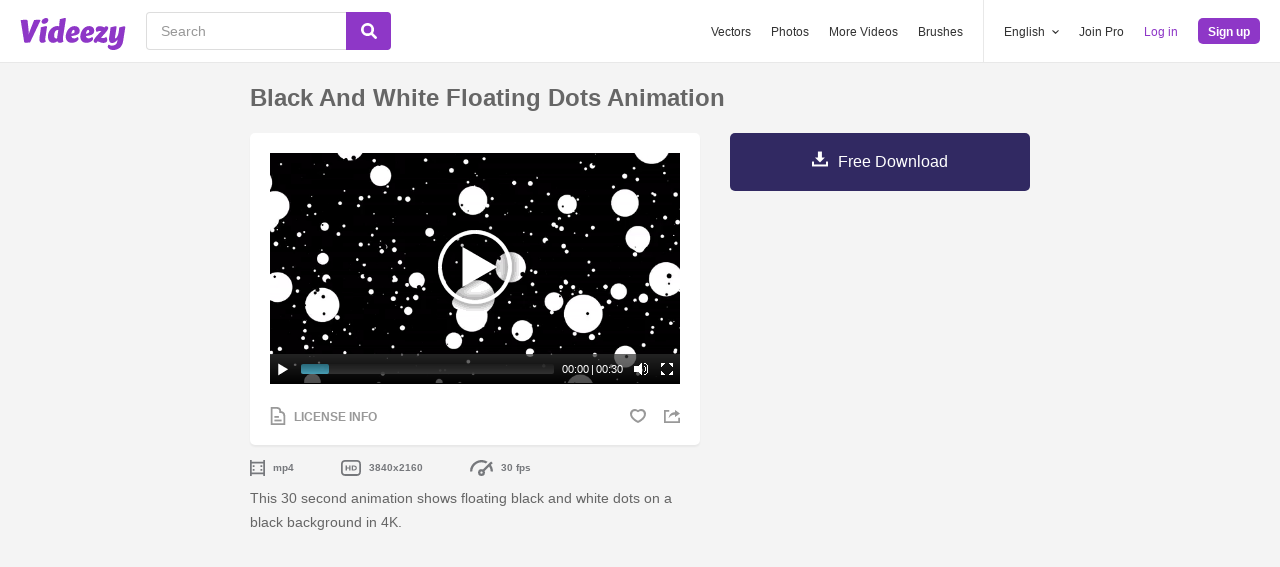

--- FILE ---
content_type: text/html; charset=utf-8
request_url: https://www.videezy.com/backgrounds/8148-black-and-white-floating-dots-animation
body_size: 48796
content:
<!DOCTYPE html>
<!--[if lt IE 7]>      <html lang="en" xmlns:fb="http://developers.facebook.com/schema/" xmlns:og="http://opengraphprotocol.org/schema/" class="no-js lt-ie9 lt-ie8 lt-ie7"> <![endif]-->
<!--[if IE 7]>         <html lang="en" xmlns:fb="http://developers.facebook.com/schema/" xmlns:og="http://opengraphprotocol.org/schema/" class="no-js lt-ie9 lt-ie8"> <![endif]-->
<!--[if IE 8]>         <html lang="en" xmlns:fb="http://developers.facebook.com/schema/" xmlns:og="http://opengraphprotocol.org/schema/" class="no-js lt-ie9"> <![endif]-->
<!--[if IE 9]>         <html lang="en" xmlns:fb="http://developers.facebook.com/schema/" xmlns:og="http://opengraphprotocol.org/schema/" class="no-js ie9"> <![endif]-->
<!--[if gt IE 9]><!--> <html lang="en" xmlns:fb="http://developers.facebook.com/schema/" xmlns:og="http://opengraphprotocol.org/schema/" class="no-js"> <!--<![endif]-->
  <head>
	  <script type="text/javascript">window.country_code = "US";window.remote_ip_address = '3.17.37.46'</script>
        <link rel="alternate" href="https://www.videezy.com/backgrounds/8148-black-and-white-floating-dots-animation" hreflang="en" />
    <link rel="alternate" href="https://es.videezy.com/antecedentes/8148-animacion-de-puntos-flotantes-blanco-y-negro" hreflang="es" />
    <link rel="alternate" href="https://pt.videezy.com/fundos/8148-animacao-de-pontos-flutuantes-em-preto-e-branco" hreflang="pt-BR" />
    <link rel="alternate" href="https://de.videezy.com/hintergrunde/8148-schwarzweiss-schwebende-punkt-animation" hreflang="de" />
    <link rel="alternate" href="https://fr.videezy.com/fond-d-39-ecran/8148-animation-de-points-flottants-noir-et-blanc" hreflang="fr" />
    <link rel="alternate" href="https://nl.videezy.com/achtergronden/8148-zwart-witte-drijvende-punten-animatie" hreflang="nl" />
    <link rel="alternate" href="https://sv.videezy.com/bakgrunder/8148-svartvitt-flytande-prickar-animation" hreflang="sv" />
    <link rel="alternate" href="https://www.videezy.com/backgrounds/8148-black-and-white-floating-dots-animation" hreflang="x-default" />

    
    <link rel="dns-prefetch" href="//static.videezy.com">
    <meta charset="utf-8">
    <meta http-equiv="X-UA-Compatible" content="IE=edge,chrome=1">
<script>window.NREUM||(NREUM={});NREUM.info={"beacon":"bam.nr-data.net","errorBeacon":"bam.nr-data.net","licenseKey":"NRJS-6fe743bca7c08af9706","applicationID":"1522058124","transactionName":"dlhbEktaXQ5XFx1CVUZYQBRaUEJNQQ1dRw==","queueTime":0,"applicationTime":192,"agent":""}</script>
<script>(window.NREUM||(NREUM={})).init={privacy:{cookies_enabled:true},ajax:{deny_list:["bam.nr-data.net"]},feature_flags:["soft_nav"],distributed_tracing:{enabled:true}};(window.NREUM||(NREUM={})).loader_config={agentID:"1588943734",accountID:"3265067",trustKey:"3265067",xpid:"VwQBVFZVDxABUVNQBwQPV1YF",licenseKey:"NRJS-6fe743bca7c08af9706",applicationID:"1522058124",browserID:"1588943734"};;/*! For license information please see nr-loader-spa-1.308.0.min.js.LICENSE.txt */
(()=>{var e,t,r={384:(e,t,r)=>{"use strict";r.d(t,{NT:()=>a,US:()=>u,Zm:()=>o,bQ:()=>d,dV:()=>c,pV:()=>l});var n=r(6154),i=r(1863),s=r(1910);const a={beacon:"bam.nr-data.net",errorBeacon:"bam.nr-data.net"};function o(){return n.gm.NREUM||(n.gm.NREUM={}),void 0===n.gm.newrelic&&(n.gm.newrelic=n.gm.NREUM),n.gm.NREUM}function c(){let e=o();return e.o||(e.o={ST:n.gm.setTimeout,SI:n.gm.setImmediate||n.gm.setInterval,CT:n.gm.clearTimeout,XHR:n.gm.XMLHttpRequest,REQ:n.gm.Request,EV:n.gm.Event,PR:n.gm.Promise,MO:n.gm.MutationObserver,FETCH:n.gm.fetch,WS:n.gm.WebSocket},(0,s.i)(...Object.values(e.o))),e}function d(e,t){let r=o();r.initializedAgents??={},t.initializedAt={ms:(0,i.t)(),date:new Date},r.initializedAgents[e]=t}function u(e,t){o()[e]=t}function l(){return function(){let e=o();const t=e.info||{};e.info={beacon:a.beacon,errorBeacon:a.errorBeacon,...t}}(),function(){let e=o();const t=e.init||{};e.init={...t}}(),c(),function(){let e=o();const t=e.loader_config||{};e.loader_config={...t}}(),o()}},782:(e,t,r)=>{"use strict";r.d(t,{T:()=>n});const n=r(860).K7.pageViewTiming},860:(e,t,r)=>{"use strict";r.d(t,{$J:()=>u,K7:()=>c,P3:()=>d,XX:()=>i,Yy:()=>o,df:()=>s,qY:()=>n,v4:()=>a});const n="events",i="jserrors",s="browser/blobs",a="rum",o="browser/logs",c={ajax:"ajax",genericEvents:"generic_events",jserrors:i,logging:"logging",metrics:"metrics",pageAction:"page_action",pageViewEvent:"page_view_event",pageViewTiming:"page_view_timing",sessionReplay:"session_replay",sessionTrace:"session_trace",softNav:"soft_navigations",spa:"spa"},d={[c.pageViewEvent]:1,[c.pageViewTiming]:2,[c.metrics]:3,[c.jserrors]:4,[c.spa]:5,[c.ajax]:6,[c.sessionTrace]:7,[c.softNav]:8,[c.sessionReplay]:9,[c.logging]:10,[c.genericEvents]:11},u={[c.pageViewEvent]:a,[c.pageViewTiming]:n,[c.ajax]:n,[c.spa]:n,[c.softNav]:n,[c.metrics]:i,[c.jserrors]:i,[c.sessionTrace]:s,[c.sessionReplay]:s,[c.logging]:o,[c.genericEvents]:"ins"}},944:(e,t,r)=>{"use strict";r.d(t,{R:()=>i});var n=r(3241);function i(e,t){"function"==typeof console.debug&&(console.debug("New Relic Warning: https://github.com/newrelic/newrelic-browser-agent/blob/main/docs/warning-codes.md#".concat(e),t),(0,n.W)({agentIdentifier:null,drained:null,type:"data",name:"warn",feature:"warn",data:{code:e,secondary:t}}))}},993:(e,t,r)=>{"use strict";r.d(t,{A$:()=>s,ET:()=>a,TZ:()=>o,p_:()=>i});var n=r(860);const i={ERROR:"ERROR",WARN:"WARN",INFO:"INFO",DEBUG:"DEBUG",TRACE:"TRACE"},s={OFF:0,ERROR:1,WARN:2,INFO:3,DEBUG:4,TRACE:5},a="log",o=n.K7.logging},1541:(e,t,r)=>{"use strict";r.d(t,{U:()=>i,f:()=>n});const n={MFE:"MFE",BA:"BA"};function i(e,t){if(2!==t?.harvestEndpointVersion)return{};const r=t.agentRef.runtime.appMetadata.agents[0].entityGuid;return e?{"source.id":e.id,"source.name":e.name,"source.type":e.type,"parent.id":e.parent?.id||r,"parent.type":e.parent?.type||n.BA}:{"entity.guid":r,appId:t.agentRef.info.applicationID}}},1687:(e,t,r)=>{"use strict";r.d(t,{Ak:()=>d,Ze:()=>h,x3:()=>u});var n=r(3241),i=r(7836),s=r(3606),a=r(860),o=r(2646);const c={};function d(e,t){const r={staged:!1,priority:a.P3[t]||0};l(e),c[e].get(t)||c[e].set(t,r)}function u(e,t){e&&c[e]&&(c[e].get(t)&&c[e].delete(t),p(e,t,!1),c[e].size&&f(e))}function l(e){if(!e)throw new Error("agentIdentifier required");c[e]||(c[e]=new Map)}function h(e="",t="feature",r=!1){if(l(e),!e||!c[e].get(t)||r)return p(e,t);c[e].get(t).staged=!0,f(e)}function f(e){const t=Array.from(c[e]);t.every(([e,t])=>t.staged)&&(t.sort((e,t)=>e[1].priority-t[1].priority),t.forEach(([t])=>{c[e].delete(t),p(e,t)}))}function p(e,t,r=!0){const a=e?i.ee.get(e):i.ee,c=s.i.handlers;if(!a.aborted&&a.backlog&&c){if((0,n.W)({agentIdentifier:e,type:"lifecycle",name:"drain",feature:t}),r){const e=a.backlog[t],r=c[t];if(r){for(let t=0;e&&t<e.length;++t)g(e[t],r);Object.entries(r).forEach(([e,t])=>{Object.values(t||{}).forEach(t=>{t[0]?.on&&t[0]?.context()instanceof o.y&&t[0].on(e,t[1])})})}}a.isolatedBacklog||delete c[t],a.backlog[t]=null,a.emit("drain-"+t,[])}}function g(e,t){var r=e[1];Object.values(t[r]||{}).forEach(t=>{var r=e[0];if(t[0]===r){var n=t[1],i=e[3],s=e[2];n.apply(i,s)}})}},1738:(e,t,r)=>{"use strict";r.d(t,{U:()=>f,Y:()=>h});var n=r(3241),i=r(9908),s=r(1863),a=r(944),o=r(5701),c=r(3969),d=r(8362),u=r(860),l=r(4261);function h(e,t,r,s){const h=s||r;!h||h[e]&&h[e]!==d.d.prototype[e]||(h[e]=function(){(0,i.p)(c.xV,["API/"+e+"/called"],void 0,u.K7.metrics,r.ee),(0,n.W)({agentIdentifier:r.agentIdentifier,drained:!!o.B?.[r.agentIdentifier],type:"data",name:"api",feature:l.Pl+e,data:{}});try{return t.apply(this,arguments)}catch(e){(0,a.R)(23,e)}})}function f(e,t,r,n,a){const o=e.info;null===r?delete o.jsAttributes[t]:o.jsAttributes[t]=r,(a||null===r)&&(0,i.p)(l.Pl+n,[(0,s.t)(),t,r],void 0,"session",e.ee)}},1741:(e,t,r)=>{"use strict";r.d(t,{W:()=>s});var n=r(944),i=r(4261);class s{#e(e,...t){if(this[e]!==s.prototype[e])return this[e](...t);(0,n.R)(35,e)}addPageAction(e,t){return this.#e(i.hG,e,t)}register(e){return this.#e(i.eY,e)}recordCustomEvent(e,t){return this.#e(i.fF,e,t)}setPageViewName(e,t){return this.#e(i.Fw,e,t)}setCustomAttribute(e,t,r){return this.#e(i.cD,e,t,r)}noticeError(e,t){return this.#e(i.o5,e,t)}setUserId(e,t=!1){return this.#e(i.Dl,e,t)}setApplicationVersion(e){return this.#e(i.nb,e)}setErrorHandler(e){return this.#e(i.bt,e)}addRelease(e,t){return this.#e(i.k6,e,t)}log(e,t){return this.#e(i.$9,e,t)}start(){return this.#e(i.d3)}finished(e){return this.#e(i.BL,e)}recordReplay(){return this.#e(i.CH)}pauseReplay(){return this.#e(i.Tb)}addToTrace(e){return this.#e(i.U2,e)}setCurrentRouteName(e){return this.#e(i.PA,e)}interaction(e){return this.#e(i.dT,e)}wrapLogger(e,t,r){return this.#e(i.Wb,e,t,r)}measure(e,t){return this.#e(i.V1,e,t)}consent(e){return this.#e(i.Pv,e)}}},1863:(e,t,r)=>{"use strict";function n(){return Math.floor(performance.now())}r.d(t,{t:()=>n})},1910:(e,t,r)=>{"use strict";r.d(t,{i:()=>s});var n=r(944);const i=new Map;function s(...e){return e.every(e=>{if(i.has(e))return i.get(e);const t="function"==typeof e?e.toString():"",r=t.includes("[native code]"),s=t.includes("nrWrapper");return r||s||(0,n.R)(64,e?.name||t),i.set(e,r),r})}},2555:(e,t,r)=>{"use strict";r.d(t,{D:()=>o,f:()=>a});var n=r(384),i=r(8122);const s={beacon:n.NT.beacon,errorBeacon:n.NT.errorBeacon,licenseKey:void 0,applicationID:void 0,sa:void 0,queueTime:void 0,applicationTime:void 0,ttGuid:void 0,user:void 0,account:void 0,product:void 0,extra:void 0,jsAttributes:{},userAttributes:void 0,atts:void 0,transactionName:void 0,tNamePlain:void 0};function a(e){try{return!!e.licenseKey&&!!e.errorBeacon&&!!e.applicationID}catch(e){return!1}}const o=e=>(0,i.a)(e,s)},2614:(e,t,r)=>{"use strict";r.d(t,{BB:()=>a,H3:()=>n,g:()=>d,iL:()=>c,tS:()=>o,uh:()=>i,wk:()=>s});const n="NRBA",i="SESSION",s=144e5,a=18e5,o={STARTED:"session-started",PAUSE:"session-pause",RESET:"session-reset",RESUME:"session-resume",UPDATE:"session-update"},c={SAME_TAB:"same-tab",CROSS_TAB:"cross-tab"},d={OFF:0,FULL:1,ERROR:2}},2646:(e,t,r)=>{"use strict";r.d(t,{y:()=>n});class n{constructor(e){this.contextId=e}}},2843:(e,t,r)=>{"use strict";r.d(t,{G:()=>s,u:()=>i});var n=r(3878);function i(e,t=!1,r,i){(0,n.DD)("visibilitychange",function(){if(t)return void("hidden"===document.visibilityState&&e());e(document.visibilityState)},r,i)}function s(e,t,r){(0,n.sp)("pagehide",e,t,r)}},3241:(e,t,r)=>{"use strict";r.d(t,{W:()=>s});var n=r(6154);const i="newrelic";function s(e={}){try{n.gm.dispatchEvent(new CustomEvent(i,{detail:e}))}catch(e){}}},3304:(e,t,r)=>{"use strict";r.d(t,{A:()=>s});var n=r(7836);const i=()=>{const e=new WeakSet;return(t,r)=>{if("object"==typeof r&&null!==r){if(e.has(r))return;e.add(r)}return r}};function s(e){try{return JSON.stringify(e,i())??""}catch(e){try{n.ee.emit("internal-error",[e])}catch(e){}return""}}},3333:(e,t,r)=>{"use strict";r.d(t,{$v:()=>u,TZ:()=>n,Xh:()=>c,Zp:()=>i,kd:()=>d,mq:()=>o,nf:()=>a,qN:()=>s});const n=r(860).K7.genericEvents,i=["auxclick","click","copy","keydown","paste","scrollend"],s=["focus","blur"],a=4,o=1e3,c=2e3,d=["PageAction","UserAction","BrowserPerformance"],u={RESOURCES:"experimental.resources",REGISTER:"register"}},3434:(e,t,r)=>{"use strict";r.d(t,{Jt:()=>s,YM:()=>d});var n=r(7836),i=r(5607);const s="nr@original:".concat(i.W),a=50;var o=Object.prototype.hasOwnProperty,c=!1;function d(e,t){return e||(e=n.ee),r.inPlace=function(e,t,n,i,s){n||(n="");const a="-"===n.charAt(0);for(let o=0;o<t.length;o++){const c=t[o],d=e[c];l(d)||(e[c]=r(d,a?c+n:n,i,c,s))}},r.flag=s,r;function r(t,r,n,c,d){return l(t)?t:(r||(r=""),nrWrapper[s]=t,function(e,t,r){if(Object.defineProperty&&Object.keys)try{return Object.keys(e).forEach(function(r){Object.defineProperty(t,r,{get:function(){return e[r]},set:function(t){return e[r]=t,t}})}),t}catch(e){u([e],r)}for(var n in e)o.call(e,n)&&(t[n]=e[n])}(t,nrWrapper,e),nrWrapper);function nrWrapper(){var s,o,l,h;let f;try{o=this,s=[...arguments],l="function"==typeof n?n(s,o):n||{}}catch(t){u([t,"",[s,o,c],l],e)}i(r+"start",[s,o,c],l,d);const p=performance.now();let g;try{return h=t.apply(o,s),g=performance.now(),h}catch(e){throw g=performance.now(),i(r+"err",[s,o,e],l,d),f=e,f}finally{const e=g-p,t={start:p,end:g,duration:e,isLongTask:e>=a,methodName:c,thrownError:f};t.isLongTask&&i("long-task",[t,o],l,d),i(r+"end",[s,o,h],l,d)}}}function i(r,n,i,s){if(!c||t){var a=c;c=!0;try{e.emit(r,n,i,t,s)}catch(t){u([t,r,n,i],e)}c=a}}}function u(e,t){t||(t=n.ee);try{t.emit("internal-error",e)}catch(e){}}function l(e){return!(e&&"function"==typeof e&&e.apply&&!e[s])}},3606:(e,t,r)=>{"use strict";r.d(t,{i:()=>s});var n=r(9908);s.on=a;var i=s.handlers={};function s(e,t,r,s){a(s||n.d,i,e,t,r)}function a(e,t,r,i,s){s||(s="feature"),e||(e=n.d);var a=t[s]=t[s]||{};(a[r]=a[r]||[]).push([e,i])}},3738:(e,t,r)=>{"use strict";r.d(t,{He:()=>i,Kp:()=>o,Lc:()=>d,Rz:()=>u,TZ:()=>n,bD:()=>s,d3:()=>a,jx:()=>l,sl:()=>h,uP:()=>c});const n=r(860).K7.sessionTrace,i="bstResource",s="resource",a="-start",o="-end",c="fn"+a,d="fn"+o,u="pushState",l=1e3,h=3e4},3785:(e,t,r)=>{"use strict";r.d(t,{R:()=>c,b:()=>d});var n=r(9908),i=r(1863),s=r(860),a=r(3969),o=r(993);function c(e,t,r={},c=o.p_.INFO,d=!0,u,l=(0,i.t)()){(0,n.p)(a.xV,["API/logging/".concat(c.toLowerCase(),"/called")],void 0,s.K7.metrics,e),(0,n.p)(o.ET,[l,t,r,c,d,u],void 0,s.K7.logging,e)}function d(e){return"string"==typeof e&&Object.values(o.p_).some(t=>t===e.toUpperCase().trim())}},3878:(e,t,r)=>{"use strict";function n(e,t){return{capture:e,passive:!1,signal:t}}function i(e,t,r=!1,i){window.addEventListener(e,t,n(r,i))}function s(e,t,r=!1,i){document.addEventListener(e,t,n(r,i))}r.d(t,{DD:()=>s,jT:()=>n,sp:()=>i})},3962:(e,t,r)=>{"use strict";r.d(t,{AM:()=>a,O2:()=>l,OV:()=>s,Qu:()=>h,TZ:()=>c,ih:()=>f,pP:()=>o,t1:()=>u,tC:()=>i,wD:()=>d});var n=r(860);const i=["click","keydown","submit"],s="popstate",a="api",o="initialPageLoad",c=n.K7.softNav,d=5e3,u=500,l={INITIAL_PAGE_LOAD:"",ROUTE_CHANGE:1,UNSPECIFIED:2},h={INTERACTION:1,AJAX:2,CUSTOM_END:3,CUSTOM_TRACER:4},f={IP:"in progress",PF:"pending finish",FIN:"finished",CAN:"cancelled"}},3969:(e,t,r)=>{"use strict";r.d(t,{TZ:()=>n,XG:()=>o,rs:()=>i,xV:()=>a,z_:()=>s});const n=r(860).K7.metrics,i="sm",s="cm",a="storeSupportabilityMetrics",o="storeEventMetrics"},4234:(e,t,r)=>{"use strict";r.d(t,{W:()=>s});var n=r(7836),i=r(1687);class s{constructor(e,t){this.agentIdentifier=e,this.ee=n.ee.get(e),this.featureName=t,this.blocked=!1}deregisterDrain(){(0,i.x3)(this.agentIdentifier,this.featureName)}}},4261:(e,t,r)=>{"use strict";r.d(t,{$9:()=>u,BL:()=>c,CH:()=>p,Dl:()=>R,Fw:()=>w,PA:()=>v,Pl:()=>n,Pv:()=>A,Tb:()=>h,U2:()=>a,V1:()=>E,Wb:()=>T,bt:()=>y,cD:()=>b,d3:()=>x,dT:()=>d,eY:()=>g,fF:()=>f,hG:()=>s,hw:()=>i,k6:()=>o,nb:()=>m,o5:()=>l});const n="api-",i=n+"ixn-",s="addPageAction",a="addToTrace",o="addRelease",c="finished",d="interaction",u="log",l="noticeError",h="pauseReplay",f="recordCustomEvent",p="recordReplay",g="register",m="setApplicationVersion",v="setCurrentRouteName",b="setCustomAttribute",y="setErrorHandler",w="setPageViewName",R="setUserId",x="start",T="wrapLogger",E="measure",A="consent"},5205:(e,t,r)=>{"use strict";r.d(t,{j:()=>S});var n=r(384),i=r(1741);var s=r(2555),a=r(3333);const o=e=>{if(!e||"string"!=typeof e)return!1;try{document.createDocumentFragment().querySelector(e)}catch{return!1}return!0};var c=r(2614),d=r(944),u=r(8122);const l="[data-nr-mask]",h=e=>(0,u.a)(e,(()=>{const e={feature_flags:[],experimental:{allow_registered_children:!1,resources:!1},mask_selector:"*",block_selector:"[data-nr-block]",mask_input_options:{color:!1,date:!1,"datetime-local":!1,email:!1,month:!1,number:!1,range:!1,search:!1,tel:!1,text:!1,time:!1,url:!1,week:!1,textarea:!1,select:!1,password:!0}};return{ajax:{deny_list:void 0,block_internal:!0,enabled:!0,autoStart:!0},api:{get allow_registered_children(){return e.feature_flags.includes(a.$v.REGISTER)||e.experimental.allow_registered_children},set allow_registered_children(t){e.experimental.allow_registered_children=t},duplicate_registered_data:!1},browser_consent_mode:{enabled:!1},distributed_tracing:{enabled:void 0,exclude_newrelic_header:void 0,cors_use_newrelic_header:void 0,cors_use_tracecontext_headers:void 0,allowed_origins:void 0},get feature_flags(){return e.feature_flags},set feature_flags(t){e.feature_flags=t},generic_events:{enabled:!0,autoStart:!0},harvest:{interval:30},jserrors:{enabled:!0,autoStart:!0},logging:{enabled:!0,autoStart:!0},metrics:{enabled:!0,autoStart:!0},obfuscate:void 0,page_action:{enabled:!0},page_view_event:{enabled:!0,autoStart:!0},page_view_timing:{enabled:!0,autoStart:!0},performance:{capture_marks:!1,capture_measures:!1,capture_detail:!0,resources:{get enabled(){return e.feature_flags.includes(a.$v.RESOURCES)||e.experimental.resources},set enabled(t){e.experimental.resources=t},asset_types:[],first_party_domains:[],ignore_newrelic:!0}},privacy:{cookies_enabled:!0},proxy:{assets:void 0,beacon:void 0},session:{expiresMs:c.wk,inactiveMs:c.BB},session_replay:{autoStart:!0,enabled:!1,preload:!1,sampling_rate:10,error_sampling_rate:100,collect_fonts:!1,inline_images:!1,fix_stylesheets:!0,mask_all_inputs:!0,get mask_text_selector(){return e.mask_selector},set mask_text_selector(t){o(t)?e.mask_selector="".concat(t,",").concat(l):""===t||null===t?e.mask_selector=l:(0,d.R)(5,t)},get block_class(){return"nr-block"},get ignore_class(){return"nr-ignore"},get mask_text_class(){return"nr-mask"},get block_selector(){return e.block_selector},set block_selector(t){o(t)?e.block_selector+=",".concat(t):""!==t&&(0,d.R)(6,t)},get mask_input_options(){return e.mask_input_options},set mask_input_options(t){t&&"object"==typeof t?e.mask_input_options={...t,password:!0}:(0,d.R)(7,t)}},session_trace:{enabled:!0,autoStart:!0},soft_navigations:{enabled:!0,autoStart:!0},spa:{enabled:!0,autoStart:!0},ssl:void 0,user_actions:{enabled:!0,elementAttributes:["id","className","tagName","type"]}}})());var f=r(6154),p=r(9324);let g=0;const m={buildEnv:p.F3,distMethod:p.Xs,version:p.xv,originTime:f.WN},v={consented:!1},b={appMetadata:{},get consented(){return this.session?.state?.consent||v.consented},set consented(e){v.consented=e},customTransaction:void 0,denyList:void 0,disabled:!1,harvester:void 0,isolatedBacklog:!1,isRecording:!1,loaderType:void 0,maxBytes:3e4,obfuscator:void 0,onerror:void 0,ptid:void 0,releaseIds:{},session:void 0,timeKeeper:void 0,registeredEntities:[],jsAttributesMetadata:{bytes:0},get harvestCount(){return++g}},y=e=>{const t=(0,u.a)(e,b),r=Object.keys(m).reduce((e,t)=>(e[t]={value:m[t],writable:!1,configurable:!0,enumerable:!0},e),{});return Object.defineProperties(t,r)};var w=r(5701);const R=e=>{const t=e.startsWith("http");e+="/",r.p=t?e:"https://"+e};var x=r(7836),T=r(3241);const E={accountID:void 0,trustKey:void 0,agentID:void 0,licenseKey:void 0,applicationID:void 0,xpid:void 0},A=e=>(0,u.a)(e,E),_=new Set;function S(e,t={},r,a){let{init:o,info:c,loader_config:d,runtime:u={},exposed:l=!0}=t;if(!c){const e=(0,n.pV)();o=e.init,c=e.info,d=e.loader_config}e.init=h(o||{}),e.loader_config=A(d||{}),c.jsAttributes??={},f.bv&&(c.jsAttributes.isWorker=!0),e.info=(0,s.D)(c);const p=e.init,g=[c.beacon,c.errorBeacon];_.has(e.agentIdentifier)||(p.proxy.assets&&(R(p.proxy.assets),g.push(p.proxy.assets)),p.proxy.beacon&&g.push(p.proxy.beacon),e.beacons=[...g],function(e){const t=(0,n.pV)();Object.getOwnPropertyNames(i.W.prototype).forEach(r=>{const n=i.W.prototype[r];if("function"!=typeof n||"constructor"===n)return;let s=t[r];e[r]&&!1!==e.exposed&&"micro-agent"!==e.runtime?.loaderType&&(t[r]=(...t)=>{const n=e[r](...t);return s?s(...t):n})})}(e),(0,n.US)("activatedFeatures",w.B)),u.denyList=[...p.ajax.deny_list||[],...p.ajax.block_internal?g:[]],u.ptid=e.agentIdentifier,u.loaderType=r,e.runtime=y(u),_.has(e.agentIdentifier)||(e.ee=x.ee.get(e.agentIdentifier),e.exposed=l,(0,T.W)({agentIdentifier:e.agentIdentifier,drained:!!w.B?.[e.agentIdentifier],type:"lifecycle",name:"initialize",feature:void 0,data:e.config})),_.add(e.agentIdentifier)}},5270:(e,t,r)=>{"use strict";r.d(t,{Aw:()=>a,SR:()=>s,rF:()=>o});var n=r(384),i=r(7767);function s(e){return!!(0,n.dV)().o.MO&&(0,i.V)(e)&&!0===e?.session_trace.enabled}function a(e){return!0===e?.session_replay.preload&&s(e)}function o(e,t){try{if("string"==typeof t?.type){if("password"===t.type.toLowerCase())return"*".repeat(e?.length||0);if(void 0!==t?.dataset?.nrUnmask||t?.classList?.contains("nr-unmask"))return e}}catch(e){}return"string"==typeof e?e.replace(/[\S]/g,"*"):"*".repeat(e?.length||0)}},5289:(e,t,r)=>{"use strict";r.d(t,{GG:()=>a,Qr:()=>c,sB:()=>o});var n=r(3878),i=r(6389);function s(){return"undefined"==typeof document||"complete"===document.readyState}function a(e,t){if(s())return e();const r=(0,i.J)(e),a=setInterval(()=>{s()&&(clearInterval(a),r())},500);(0,n.sp)("load",r,t)}function o(e){if(s())return e();(0,n.DD)("DOMContentLoaded",e)}function c(e){if(s())return e();(0,n.sp)("popstate",e)}},5607:(e,t,r)=>{"use strict";r.d(t,{W:()=>n});const n=(0,r(9566).bz)()},5701:(e,t,r)=>{"use strict";r.d(t,{B:()=>s,t:()=>a});var n=r(3241);const i=new Set,s={};function a(e,t){const r=t.agentIdentifier;s[r]??={},e&&"object"==typeof e&&(i.has(r)||(t.ee.emit("rumresp",[e]),s[r]=e,i.add(r),(0,n.W)({agentIdentifier:r,loaded:!0,drained:!0,type:"lifecycle",name:"load",feature:void 0,data:e})))}},6154:(e,t,r)=>{"use strict";r.d(t,{OF:()=>d,RI:()=>i,WN:()=>h,bv:()=>s,eN:()=>f,gm:()=>a,lR:()=>l,m:()=>c,mw:()=>o,sb:()=>u});var n=r(1863);const i="undefined"!=typeof window&&!!window.document,s="undefined"!=typeof WorkerGlobalScope&&("undefined"!=typeof self&&self instanceof WorkerGlobalScope&&self.navigator instanceof WorkerNavigator||"undefined"!=typeof globalThis&&globalThis instanceof WorkerGlobalScope&&globalThis.navigator instanceof WorkerNavigator),a=i?window:"undefined"!=typeof WorkerGlobalScope&&("undefined"!=typeof self&&self instanceof WorkerGlobalScope&&self||"undefined"!=typeof globalThis&&globalThis instanceof WorkerGlobalScope&&globalThis),o=Boolean("hidden"===a?.document?.visibilityState),c=""+a?.location,d=/iPad|iPhone|iPod/.test(a.navigator?.userAgent),u=d&&"undefined"==typeof SharedWorker,l=(()=>{const e=a.navigator?.userAgent?.match(/Firefox[/\s](\d+\.\d+)/);return Array.isArray(e)&&e.length>=2?+e[1]:0})(),h=Date.now()-(0,n.t)(),f=()=>"undefined"!=typeof PerformanceNavigationTiming&&a?.performance?.getEntriesByType("navigation")?.[0]?.responseStart},6344:(e,t,r)=>{"use strict";r.d(t,{BB:()=>u,Qb:()=>l,TZ:()=>i,Ug:()=>a,Vh:()=>s,_s:()=>o,bc:()=>d,yP:()=>c});var n=r(2614);const i=r(860).K7.sessionReplay,s="errorDuringReplay",a=.12,o={DomContentLoaded:0,Load:1,FullSnapshot:2,IncrementalSnapshot:3,Meta:4,Custom:5},c={[n.g.ERROR]:15e3,[n.g.FULL]:3e5,[n.g.OFF]:0},d={RESET:{message:"Session was reset",sm:"Reset"},IMPORT:{message:"Recorder failed to import",sm:"Import"},TOO_MANY:{message:"429: Too Many Requests",sm:"Too-Many"},TOO_BIG:{message:"Payload was too large",sm:"Too-Big"},CROSS_TAB:{message:"Session Entity was set to OFF on another tab",sm:"Cross-Tab"},ENTITLEMENTS:{message:"Session Replay is not allowed and will not be started",sm:"Entitlement"}},u=5e3,l={API:"api",RESUME:"resume",SWITCH_TO_FULL:"switchToFull",INITIALIZE:"initialize",PRELOAD:"preload"}},6389:(e,t,r)=>{"use strict";function n(e,t=500,r={}){const n=r?.leading||!1;let i;return(...r)=>{n&&void 0===i&&(e.apply(this,r),i=setTimeout(()=>{i=clearTimeout(i)},t)),n||(clearTimeout(i),i=setTimeout(()=>{e.apply(this,r)},t))}}function i(e){let t=!1;return(...r)=>{t||(t=!0,e.apply(this,r))}}r.d(t,{J:()=>i,s:()=>n})},6630:(e,t,r)=>{"use strict";r.d(t,{T:()=>n});const n=r(860).K7.pageViewEvent},6774:(e,t,r)=>{"use strict";r.d(t,{T:()=>n});const n=r(860).K7.jserrors},7295:(e,t,r)=>{"use strict";r.d(t,{Xv:()=>a,gX:()=>i,iW:()=>s});var n=[];function i(e){if(!e||s(e))return!1;if(0===n.length)return!0;if("*"===n[0].hostname)return!1;for(var t=0;t<n.length;t++){var r=n[t];if(r.hostname.test(e.hostname)&&r.pathname.test(e.pathname))return!1}return!0}function s(e){return void 0===e.hostname}function a(e){if(n=[],e&&e.length)for(var t=0;t<e.length;t++){let r=e[t];if(!r)continue;if("*"===r)return void(n=[{hostname:"*"}]);0===r.indexOf("http://")?r=r.substring(7):0===r.indexOf("https://")&&(r=r.substring(8));const i=r.indexOf("/");let s,a;i>0?(s=r.substring(0,i),a=r.substring(i)):(s=r,a="*");let[c]=s.split(":");n.push({hostname:o(c),pathname:o(a,!0)})}}function o(e,t=!1){const r=e.replace(/[.+?^${}()|[\]\\]/g,e=>"\\"+e).replace(/\*/g,".*?");return new RegExp((t?"^":"")+r+"$")}},7485:(e,t,r)=>{"use strict";r.d(t,{D:()=>i});var n=r(6154);function i(e){if(0===(e||"").indexOf("data:"))return{protocol:"data"};try{const t=new URL(e,location.href),r={port:t.port,hostname:t.hostname,pathname:t.pathname,search:t.search,protocol:t.protocol.slice(0,t.protocol.indexOf(":")),sameOrigin:t.protocol===n.gm?.location?.protocol&&t.host===n.gm?.location?.host};return r.port&&""!==r.port||("http:"===t.protocol&&(r.port="80"),"https:"===t.protocol&&(r.port="443")),r.pathname&&""!==r.pathname?r.pathname.startsWith("/")||(r.pathname="/".concat(r.pathname)):r.pathname="/",r}catch(e){return{}}}},7699:(e,t,r)=>{"use strict";r.d(t,{It:()=>s,KC:()=>o,No:()=>i,qh:()=>a});var n=r(860);const i=16e3,s=1e6,a="SESSION_ERROR",o={[n.K7.logging]:!0,[n.K7.genericEvents]:!1,[n.K7.jserrors]:!1,[n.K7.ajax]:!1}},7767:(e,t,r)=>{"use strict";r.d(t,{V:()=>i});var n=r(6154);const i=e=>n.RI&&!0===e?.privacy.cookies_enabled},7836:(e,t,r)=>{"use strict";r.d(t,{P:()=>o,ee:()=>c});var n=r(384),i=r(8990),s=r(2646),a=r(5607);const o="nr@context:".concat(a.W),c=function e(t,r){var n={},a={},u={},l=!1;try{l=16===r.length&&d.initializedAgents?.[r]?.runtime.isolatedBacklog}catch(e){}var h={on:p,addEventListener:p,removeEventListener:function(e,t){var r=n[e];if(!r)return;for(var i=0;i<r.length;i++)r[i]===t&&r.splice(i,1)},emit:function(e,r,n,i,s){!1!==s&&(s=!0);if(c.aborted&&!i)return;t&&s&&t.emit(e,r,n);var o=f(n);g(e).forEach(e=>{e.apply(o,r)});var d=v()[a[e]];d&&d.push([h,e,r,o]);return o},get:m,listeners:g,context:f,buffer:function(e,t){const r=v();if(t=t||"feature",h.aborted)return;Object.entries(e||{}).forEach(([e,n])=>{a[n]=t,t in r||(r[t]=[])})},abort:function(){h._aborted=!0,Object.keys(h.backlog).forEach(e=>{delete h.backlog[e]})},isBuffering:function(e){return!!v()[a[e]]},debugId:r,backlog:l?{}:t&&"object"==typeof t.backlog?t.backlog:{},isolatedBacklog:l};return Object.defineProperty(h,"aborted",{get:()=>{let e=h._aborted||!1;return e||(t&&(e=t.aborted),e)}}),h;function f(e){return e&&e instanceof s.y?e:e?(0,i.I)(e,o,()=>new s.y(o)):new s.y(o)}function p(e,t){n[e]=g(e).concat(t)}function g(e){return n[e]||[]}function m(t){return u[t]=u[t]||e(h,t)}function v(){return h.backlog}}(void 0,"globalEE"),d=(0,n.Zm)();d.ee||(d.ee=c)},8122:(e,t,r)=>{"use strict";r.d(t,{a:()=>i});var n=r(944);function i(e,t){try{if(!e||"object"!=typeof e)return(0,n.R)(3);if(!t||"object"!=typeof t)return(0,n.R)(4);const r=Object.create(Object.getPrototypeOf(t),Object.getOwnPropertyDescriptors(t)),s=0===Object.keys(r).length?e:r;for(let a in s)if(void 0!==e[a])try{if(null===e[a]){r[a]=null;continue}Array.isArray(e[a])&&Array.isArray(t[a])?r[a]=Array.from(new Set([...e[a],...t[a]])):"object"==typeof e[a]&&"object"==typeof t[a]?r[a]=i(e[a],t[a]):r[a]=e[a]}catch(e){r[a]||(0,n.R)(1,e)}return r}catch(e){(0,n.R)(2,e)}}},8139:(e,t,r)=>{"use strict";r.d(t,{u:()=>h});var n=r(7836),i=r(3434),s=r(8990),a=r(6154);const o={},c=a.gm.XMLHttpRequest,d="addEventListener",u="removeEventListener",l="nr@wrapped:".concat(n.P);function h(e){var t=function(e){return(e||n.ee).get("events")}(e);if(o[t.debugId]++)return t;o[t.debugId]=1;var r=(0,i.YM)(t,!0);function h(e){r.inPlace(e,[d,u],"-",p)}function p(e,t){return e[1]}return"getPrototypeOf"in Object&&(a.RI&&f(document,h),c&&f(c.prototype,h),f(a.gm,h)),t.on(d+"-start",function(e,t){var n=e[1];if(null!==n&&("function"==typeof n||"object"==typeof n)&&"newrelic"!==e[0]){var i=(0,s.I)(n,l,function(){var e={object:function(){if("function"!=typeof n.handleEvent)return;return n.handleEvent.apply(n,arguments)},function:n}[typeof n];return e?r(e,"fn-",null,e.name||"anonymous"):n});this.wrapped=e[1]=i}}),t.on(u+"-start",function(e){e[1]=this.wrapped||e[1]}),t}function f(e,t,...r){let n=e;for(;"object"==typeof n&&!Object.prototype.hasOwnProperty.call(n,d);)n=Object.getPrototypeOf(n);n&&t(n,...r)}},8362:(e,t,r)=>{"use strict";r.d(t,{d:()=>s});var n=r(9566),i=r(1741);class s extends i.W{agentIdentifier=(0,n.LA)(16)}},8374:(e,t,r)=>{r.nc=(()=>{try{return document?.currentScript?.nonce}catch(e){}return""})()},8990:(e,t,r)=>{"use strict";r.d(t,{I:()=>i});var n=Object.prototype.hasOwnProperty;function i(e,t,r){if(n.call(e,t))return e[t];var i=r();if(Object.defineProperty&&Object.keys)try{return Object.defineProperty(e,t,{value:i,writable:!0,enumerable:!1}),i}catch(e){}return e[t]=i,i}},9119:(e,t,r)=>{"use strict";r.d(t,{L:()=>s});var n=/([^?#]*)[^#]*(#[^?]*|$).*/,i=/([^?#]*)().*/;function s(e,t){return e?e.replace(t?n:i,"$1$2"):e}},9300:(e,t,r)=>{"use strict";r.d(t,{T:()=>n});const n=r(860).K7.ajax},9324:(e,t,r)=>{"use strict";r.d(t,{AJ:()=>a,F3:()=>i,Xs:()=>s,Yq:()=>o,xv:()=>n});const n="1.308.0",i="PROD",s="CDN",a="@newrelic/rrweb",o="1.0.1"},9566:(e,t,r)=>{"use strict";r.d(t,{LA:()=>o,ZF:()=>c,bz:()=>a,el:()=>d});var n=r(6154);const i="xxxxxxxx-xxxx-4xxx-yxxx-xxxxxxxxxxxx";function s(e,t){return e?15&e[t]:16*Math.random()|0}function a(){const e=n.gm?.crypto||n.gm?.msCrypto;let t,r=0;return e&&e.getRandomValues&&(t=e.getRandomValues(new Uint8Array(30))),i.split("").map(e=>"x"===e?s(t,r++).toString(16):"y"===e?(3&s()|8).toString(16):e).join("")}function o(e){const t=n.gm?.crypto||n.gm?.msCrypto;let r,i=0;t&&t.getRandomValues&&(r=t.getRandomValues(new Uint8Array(e)));const a=[];for(var o=0;o<e;o++)a.push(s(r,i++).toString(16));return a.join("")}function c(){return o(16)}function d(){return o(32)}},9908:(e,t,r)=>{"use strict";r.d(t,{d:()=>n,p:()=>i});var n=r(7836).ee.get("handle");function i(e,t,r,i,s){s?(s.buffer([e],i),s.emit(e,t,r)):(n.buffer([e],i),n.emit(e,t,r))}}},n={};function i(e){var t=n[e];if(void 0!==t)return t.exports;var s=n[e]={exports:{}};return r[e](s,s.exports,i),s.exports}i.m=r,i.d=(e,t)=>{for(var r in t)i.o(t,r)&&!i.o(e,r)&&Object.defineProperty(e,r,{enumerable:!0,get:t[r]})},i.f={},i.e=e=>Promise.all(Object.keys(i.f).reduce((t,r)=>(i.f[r](e,t),t),[])),i.u=e=>({212:"nr-spa-compressor",249:"nr-spa-recorder",478:"nr-spa"}[e]+"-1.308.0.min.js"),i.o=(e,t)=>Object.prototype.hasOwnProperty.call(e,t),e={},t="NRBA-1.308.0.PROD:",i.l=(r,n,s,a)=>{if(e[r])e[r].push(n);else{var o,c;if(void 0!==s)for(var d=document.getElementsByTagName("script"),u=0;u<d.length;u++){var l=d[u];if(l.getAttribute("src")==r||l.getAttribute("data-webpack")==t+s){o=l;break}}if(!o){c=!0;var h={478:"sha512-RSfSVnmHk59T/uIPbdSE0LPeqcEdF4/+XhfJdBuccH5rYMOEZDhFdtnh6X6nJk7hGpzHd9Ujhsy7lZEz/ORYCQ==",249:"sha512-ehJXhmntm85NSqW4MkhfQqmeKFulra3klDyY0OPDUE+sQ3GokHlPh1pmAzuNy//3j4ac6lzIbmXLvGQBMYmrkg==",212:"sha512-B9h4CR46ndKRgMBcK+j67uSR2RCnJfGefU+A7FrgR/k42ovXy5x/MAVFiSvFxuVeEk/pNLgvYGMp1cBSK/G6Fg=="};(o=document.createElement("script")).charset="utf-8",i.nc&&o.setAttribute("nonce",i.nc),o.setAttribute("data-webpack",t+s),o.src=r,0!==o.src.indexOf(window.location.origin+"/")&&(o.crossOrigin="anonymous"),h[a]&&(o.integrity=h[a])}e[r]=[n];var f=(t,n)=>{o.onerror=o.onload=null,clearTimeout(p);var i=e[r];if(delete e[r],o.parentNode&&o.parentNode.removeChild(o),i&&i.forEach(e=>e(n)),t)return t(n)},p=setTimeout(f.bind(null,void 0,{type:"timeout",target:o}),12e4);o.onerror=f.bind(null,o.onerror),o.onload=f.bind(null,o.onload),c&&document.head.appendChild(o)}},i.r=e=>{"undefined"!=typeof Symbol&&Symbol.toStringTag&&Object.defineProperty(e,Symbol.toStringTag,{value:"Module"}),Object.defineProperty(e,"__esModule",{value:!0})},i.p="https://js-agent.newrelic.com/",(()=>{var e={38:0,788:0};i.f.j=(t,r)=>{var n=i.o(e,t)?e[t]:void 0;if(0!==n)if(n)r.push(n[2]);else{var s=new Promise((r,i)=>n=e[t]=[r,i]);r.push(n[2]=s);var a=i.p+i.u(t),o=new Error;i.l(a,r=>{if(i.o(e,t)&&(0!==(n=e[t])&&(e[t]=void 0),n)){var s=r&&("load"===r.type?"missing":r.type),a=r&&r.target&&r.target.src;o.message="Loading chunk "+t+" failed: ("+s+": "+a+")",o.name="ChunkLoadError",o.type=s,o.request=a,n[1](o)}},"chunk-"+t,t)}};var t=(t,r)=>{var n,s,[a,o,c]=r,d=0;if(a.some(t=>0!==e[t])){for(n in o)i.o(o,n)&&(i.m[n]=o[n]);if(c)c(i)}for(t&&t(r);d<a.length;d++)s=a[d],i.o(e,s)&&e[s]&&e[s][0](),e[s]=0},r=self["webpackChunk:NRBA-1.308.0.PROD"]=self["webpackChunk:NRBA-1.308.0.PROD"]||[];r.forEach(t.bind(null,0)),r.push=t.bind(null,r.push.bind(r))})(),(()=>{"use strict";i(8374);var e=i(8362),t=i(860);const r=Object.values(t.K7);var n=i(5205);var s=i(9908),a=i(1863),o=i(4261),c=i(1738);var d=i(1687),u=i(4234),l=i(5289),h=i(6154),f=i(944),p=i(5270),g=i(7767),m=i(6389),v=i(7699);class b extends u.W{constructor(e,t){super(e.agentIdentifier,t),this.agentRef=e,this.abortHandler=void 0,this.featAggregate=void 0,this.loadedSuccessfully=void 0,this.onAggregateImported=new Promise(e=>{this.loadedSuccessfully=e}),this.deferred=Promise.resolve(),!1===e.init[this.featureName].autoStart?this.deferred=new Promise((t,r)=>{this.ee.on("manual-start-all",(0,m.J)(()=>{(0,d.Ak)(e.agentIdentifier,this.featureName),t()}))}):(0,d.Ak)(e.agentIdentifier,t)}importAggregator(e,t,r={}){if(this.featAggregate)return;const n=async()=>{let n;await this.deferred;try{if((0,g.V)(e.init)){const{setupAgentSession:t}=await i.e(478).then(i.bind(i,8766));n=t(e)}}catch(e){(0,f.R)(20,e),this.ee.emit("internal-error",[e]),(0,s.p)(v.qh,[e],void 0,this.featureName,this.ee)}try{if(!this.#t(this.featureName,n,e.init))return(0,d.Ze)(this.agentIdentifier,this.featureName),void this.loadedSuccessfully(!1);const{Aggregate:i}=await t();this.featAggregate=new i(e,r),e.runtime.harvester.initializedAggregates.push(this.featAggregate),this.loadedSuccessfully(!0)}catch(e){(0,f.R)(34,e),this.abortHandler?.(),(0,d.Ze)(this.agentIdentifier,this.featureName,!0),this.loadedSuccessfully(!1),this.ee&&this.ee.abort()}};h.RI?(0,l.GG)(()=>n(),!0):n()}#t(e,r,n){if(this.blocked)return!1;switch(e){case t.K7.sessionReplay:return(0,p.SR)(n)&&!!r;case t.K7.sessionTrace:return!!r;default:return!0}}}var y=i(6630),w=i(2614),R=i(3241);class x extends b{static featureName=y.T;constructor(e){var t;super(e,y.T),this.setupInspectionEvents(e.agentIdentifier),t=e,(0,c.Y)(o.Fw,function(e,r){"string"==typeof e&&("/"!==e.charAt(0)&&(e="/"+e),t.runtime.customTransaction=(r||"http://custom.transaction")+e,(0,s.p)(o.Pl+o.Fw,[(0,a.t)()],void 0,void 0,t.ee))},t),this.importAggregator(e,()=>i.e(478).then(i.bind(i,2467)))}setupInspectionEvents(e){const t=(t,r)=>{t&&(0,R.W)({agentIdentifier:e,timeStamp:t.timeStamp,loaded:"complete"===t.target.readyState,type:"window",name:r,data:t.target.location+""})};(0,l.sB)(e=>{t(e,"DOMContentLoaded")}),(0,l.GG)(e=>{t(e,"load")}),(0,l.Qr)(e=>{t(e,"navigate")}),this.ee.on(w.tS.UPDATE,(t,r)=>{(0,R.W)({agentIdentifier:e,type:"lifecycle",name:"session",data:r})})}}var T=i(384);class E extends e.d{constructor(e){var t;(super(),h.gm)?(this.features={},(0,T.bQ)(this.agentIdentifier,this),this.desiredFeatures=new Set(e.features||[]),this.desiredFeatures.add(x),(0,n.j)(this,e,e.loaderType||"agent"),t=this,(0,c.Y)(o.cD,function(e,r,n=!1){if("string"==typeof e){if(["string","number","boolean"].includes(typeof r)||null===r)return(0,c.U)(t,e,r,o.cD,n);(0,f.R)(40,typeof r)}else(0,f.R)(39,typeof e)},t),function(e){(0,c.Y)(o.Dl,function(t,r=!1){if("string"!=typeof t&&null!==t)return void(0,f.R)(41,typeof t);const n=e.info.jsAttributes["enduser.id"];r&&null!=n&&n!==t?(0,s.p)(o.Pl+"setUserIdAndResetSession",[t],void 0,"session",e.ee):(0,c.U)(e,"enduser.id",t,o.Dl,!0)},e)}(this),function(e){(0,c.Y)(o.nb,function(t){if("string"==typeof t||null===t)return(0,c.U)(e,"application.version",t,o.nb,!1);(0,f.R)(42,typeof t)},e)}(this),function(e){(0,c.Y)(o.d3,function(){e.ee.emit("manual-start-all")},e)}(this),function(e){(0,c.Y)(o.Pv,function(t=!0){if("boolean"==typeof t){if((0,s.p)(o.Pl+o.Pv,[t],void 0,"session",e.ee),e.runtime.consented=t,t){const t=e.features.page_view_event;t.onAggregateImported.then(e=>{const r=t.featAggregate;e&&!r.sentRum&&r.sendRum()})}}else(0,f.R)(65,typeof t)},e)}(this),this.run()):(0,f.R)(21)}get config(){return{info:this.info,init:this.init,loader_config:this.loader_config,runtime:this.runtime}}get api(){return this}run(){try{const e=function(e){const t={};return r.forEach(r=>{t[r]=!!e[r]?.enabled}),t}(this.init),n=[...this.desiredFeatures];n.sort((e,r)=>t.P3[e.featureName]-t.P3[r.featureName]),n.forEach(r=>{if(!e[r.featureName]&&r.featureName!==t.K7.pageViewEvent)return;if(r.featureName===t.K7.spa)return void(0,f.R)(67);const n=function(e){switch(e){case t.K7.ajax:return[t.K7.jserrors];case t.K7.sessionTrace:return[t.K7.ajax,t.K7.pageViewEvent];case t.K7.sessionReplay:return[t.K7.sessionTrace];case t.K7.pageViewTiming:return[t.K7.pageViewEvent];default:return[]}}(r.featureName).filter(e=>!(e in this.features));n.length>0&&(0,f.R)(36,{targetFeature:r.featureName,missingDependencies:n}),this.features[r.featureName]=new r(this)})}catch(e){(0,f.R)(22,e);for(const e in this.features)this.features[e].abortHandler?.();const t=(0,T.Zm)();delete t.initializedAgents[this.agentIdentifier]?.features,delete this.sharedAggregator;return t.ee.get(this.agentIdentifier).abort(),!1}}}var A=i(2843),_=i(782);class S extends b{static featureName=_.T;constructor(e){super(e,_.T),h.RI&&((0,A.u)(()=>(0,s.p)("docHidden",[(0,a.t)()],void 0,_.T,this.ee),!0),(0,A.G)(()=>(0,s.p)("winPagehide",[(0,a.t)()],void 0,_.T,this.ee)),this.importAggregator(e,()=>i.e(478).then(i.bind(i,9917))))}}var O=i(3969);class I extends b{static featureName=O.TZ;constructor(e){super(e,O.TZ),h.RI&&document.addEventListener("securitypolicyviolation",e=>{(0,s.p)(O.xV,["Generic/CSPViolation/Detected"],void 0,this.featureName,this.ee)}),this.importAggregator(e,()=>i.e(478).then(i.bind(i,6555)))}}var N=i(6774),P=i(3878),k=i(3304);class D{constructor(e,t,r,n,i){this.name="UncaughtError",this.message="string"==typeof e?e:(0,k.A)(e),this.sourceURL=t,this.line=r,this.column=n,this.__newrelic=i}}function C(e){return M(e)?e:new D(void 0!==e?.message?e.message:e,e?.filename||e?.sourceURL,e?.lineno||e?.line,e?.colno||e?.col,e?.__newrelic,e?.cause)}function j(e){const t="Unhandled Promise Rejection: ";if(!e?.reason)return;if(M(e.reason)){try{e.reason.message.startsWith(t)||(e.reason.message=t+e.reason.message)}catch(e){}return C(e.reason)}const r=C(e.reason);return(r.message||"").startsWith(t)||(r.message=t+r.message),r}function L(e){if(e.error instanceof SyntaxError&&!/:\d+$/.test(e.error.stack?.trim())){const t=new D(e.message,e.filename,e.lineno,e.colno,e.error.__newrelic,e.cause);return t.name=SyntaxError.name,t}return M(e.error)?e.error:C(e)}function M(e){return e instanceof Error&&!!e.stack}function H(e,r,n,i,o=(0,a.t)()){"string"==typeof e&&(e=new Error(e)),(0,s.p)("err",[e,o,!1,r,n.runtime.isRecording,void 0,i],void 0,t.K7.jserrors,n.ee),(0,s.p)("uaErr",[],void 0,t.K7.genericEvents,n.ee)}var B=i(1541),K=i(993),W=i(3785);function U(e,{customAttributes:t={},level:r=K.p_.INFO}={},n,i,s=(0,a.t)()){(0,W.R)(n.ee,e,t,r,!1,i,s)}function F(e,r,n,i,c=(0,a.t)()){(0,s.p)(o.Pl+o.hG,[c,e,r,i],void 0,t.K7.genericEvents,n.ee)}function V(e,r,n,i,c=(0,a.t)()){const{start:d,end:u,customAttributes:l}=r||{},h={customAttributes:l||{}};if("object"!=typeof h.customAttributes||"string"!=typeof e||0===e.length)return void(0,f.R)(57);const p=(e,t)=>null==e?t:"number"==typeof e?e:e instanceof PerformanceMark?e.startTime:Number.NaN;if(h.start=p(d,0),h.end=p(u,c),Number.isNaN(h.start)||Number.isNaN(h.end))(0,f.R)(57);else{if(h.duration=h.end-h.start,!(h.duration<0))return(0,s.p)(o.Pl+o.V1,[h,e,i],void 0,t.K7.genericEvents,n.ee),h;(0,f.R)(58)}}function G(e,r={},n,i,c=(0,a.t)()){(0,s.p)(o.Pl+o.fF,[c,e,r,i],void 0,t.K7.genericEvents,n.ee)}function z(e){(0,c.Y)(o.eY,function(t){return Y(e,t)},e)}function Y(e,r,n){(0,f.R)(54,"newrelic.register"),r||={},r.type=B.f.MFE,r.licenseKey||=e.info.licenseKey,r.blocked=!1,r.parent=n||{},Array.isArray(r.tags)||(r.tags=[]);const i={};r.tags.forEach(e=>{"name"!==e&&"id"!==e&&(i["source.".concat(e)]=!0)}),r.isolated??=!0;let o=()=>{};const c=e.runtime.registeredEntities;if(!r.isolated){const e=c.find(({metadata:{target:{id:e}}})=>e===r.id&&!r.isolated);if(e)return e}const d=e=>{r.blocked=!0,o=e};function u(e){return"string"==typeof e&&!!e.trim()&&e.trim().length<501||"number"==typeof e}e.init.api.allow_registered_children||d((0,m.J)(()=>(0,f.R)(55))),u(r.id)&&u(r.name)||d((0,m.J)(()=>(0,f.R)(48,r)));const l={addPageAction:(t,n={})=>g(F,[t,{...i,...n},e],r),deregister:()=>{d((0,m.J)(()=>(0,f.R)(68)))},log:(t,n={})=>g(U,[t,{...n,customAttributes:{...i,...n.customAttributes||{}}},e],r),measure:(t,n={})=>g(V,[t,{...n,customAttributes:{...i,...n.customAttributes||{}}},e],r),noticeError:(t,n={})=>g(H,[t,{...i,...n},e],r),register:(t={})=>g(Y,[e,t],l.metadata.target),recordCustomEvent:(t,n={})=>g(G,[t,{...i,...n},e],r),setApplicationVersion:e=>p("application.version",e),setCustomAttribute:(e,t)=>p(e,t),setUserId:e=>p("enduser.id",e),metadata:{customAttributes:i,target:r}},h=()=>(r.blocked&&o(),r.blocked);h()||c.push(l);const p=(e,t)=>{h()||(i[e]=t)},g=(r,n,i)=>{if(h())return;const o=(0,a.t)();(0,s.p)(O.xV,["API/register/".concat(r.name,"/called")],void 0,t.K7.metrics,e.ee);try{if(e.init.api.duplicate_registered_data&&"register"!==r.name){let e=n;if(n[1]instanceof Object){const t={"child.id":i.id,"child.type":i.type};e="customAttributes"in n[1]?[n[0],{...n[1],customAttributes:{...n[1].customAttributes,...t}},...n.slice(2)]:[n[0],{...n[1],...t},...n.slice(2)]}r(...e,void 0,o)}return r(...n,i,o)}catch(e){(0,f.R)(50,e)}};return l}class Z extends b{static featureName=N.T;constructor(e){var t;super(e,N.T),t=e,(0,c.Y)(o.o5,(e,r)=>H(e,r,t),t),function(e){(0,c.Y)(o.bt,function(t){e.runtime.onerror=t},e)}(e),function(e){let t=0;(0,c.Y)(o.k6,function(e,r){++t>10||(this.runtime.releaseIds[e.slice(-200)]=(""+r).slice(-200))},e)}(e),z(e);try{this.removeOnAbort=new AbortController}catch(e){}this.ee.on("internal-error",(t,r)=>{this.abortHandler&&(0,s.p)("ierr",[C(t),(0,a.t)(),!0,{},e.runtime.isRecording,r],void 0,this.featureName,this.ee)}),h.gm.addEventListener("unhandledrejection",t=>{this.abortHandler&&(0,s.p)("err",[j(t),(0,a.t)(),!1,{unhandledPromiseRejection:1},e.runtime.isRecording],void 0,this.featureName,this.ee)},(0,P.jT)(!1,this.removeOnAbort?.signal)),h.gm.addEventListener("error",t=>{this.abortHandler&&(0,s.p)("err",[L(t),(0,a.t)(),!1,{},e.runtime.isRecording],void 0,this.featureName,this.ee)},(0,P.jT)(!1,this.removeOnAbort?.signal)),this.abortHandler=this.#r,this.importAggregator(e,()=>i.e(478).then(i.bind(i,2176)))}#r(){this.removeOnAbort?.abort(),this.abortHandler=void 0}}var q=i(8990);let X=1;function J(e){const t=typeof e;return!e||"object"!==t&&"function"!==t?-1:e===h.gm?0:(0,q.I)(e,"nr@id",function(){return X++})}function Q(e){if("string"==typeof e&&e.length)return e.length;if("object"==typeof e){if("undefined"!=typeof ArrayBuffer&&e instanceof ArrayBuffer&&e.byteLength)return e.byteLength;if("undefined"!=typeof Blob&&e instanceof Blob&&e.size)return e.size;if(!("undefined"!=typeof FormData&&e instanceof FormData))try{return(0,k.A)(e).length}catch(e){return}}}var ee=i(8139),te=i(7836),re=i(3434);const ne={},ie=["open","send"];function se(e){var t=e||te.ee;const r=function(e){return(e||te.ee).get("xhr")}(t);if(void 0===h.gm.XMLHttpRequest)return r;if(ne[r.debugId]++)return r;ne[r.debugId]=1,(0,ee.u)(t);var n=(0,re.YM)(r),i=h.gm.XMLHttpRequest,s=h.gm.MutationObserver,a=h.gm.Promise,o=h.gm.setInterval,c="readystatechange",d=["onload","onerror","onabort","onloadstart","onloadend","onprogress","ontimeout"],u=[],l=h.gm.XMLHttpRequest=function(e){const t=new i(e),s=r.context(t);try{r.emit("new-xhr",[t],s),t.addEventListener(c,(a=s,function(){var e=this;e.readyState>3&&!a.resolved&&(a.resolved=!0,r.emit("xhr-resolved",[],e)),n.inPlace(e,d,"fn-",y)}),(0,P.jT)(!1))}catch(e){(0,f.R)(15,e);try{r.emit("internal-error",[e])}catch(e){}}var a;return t};function p(e,t){n.inPlace(t,["onreadystatechange"],"fn-",y)}if(function(e,t){for(var r in e)t[r]=e[r]}(i,l),l.prototype=i.prototype,n.inPlace(l.prototype,ie,"-xhr-",y),r.on("send-xhr-start",function(e,t){p(e,t),function(e){u.push(e),s&&(g?g.then(b):o?o(b):(m=-m,v.data=m))}(t)}),r.on("open-xhr-start",p),s){var g=a&&a.resolve();if(!o&&!a){var m=1,v=document.createTextNode(m);new s(b).observe(v,{characterData:!0})}}else t.on("fn-end",function(e){e[0]&&e[0].type===c||b()});function b(){for(var e=0;e<u.length;e++)p(0,u[e]);u.length&&(u=[])}function y(e,t){return t}return r}var ae="fetch-",oe=ae+"body-",ce=["arrayBuffer","blob","json","text","formData"],de=h.gm.Request,ue=h.gm.Response,le="prototype";const he={};function fe(e){const t=function(e){return(e||te.ee).get("fetch")}(e);if(!(de&&ue&&h.gm.fetch))return t;if(he[t.debugId]++)return t;function r(e,r,n){var i=e[r];"function"==typeof i&&(e[r]=function(){var e,r=[...arguments],s={};t.emit(n+"before-start",[r],s),s[te.P]&&s[te.P].dt&&(e=s[te.P].dt);var a=i.apply(this,r);return t.emit(n+"start",[r,e],a),a.then(function(e){return t.emit(n+"end",[null,e],a),e},function(e){throw t.emit(n+"end",[e],a),e})})}return he[t.debugId]=1,ce.forEach(e=>{r(de[le],e,oe),r(ue[le],e,oe)}),r(h.gm,"fetch",ae),t.on(ae+"end",function(e,r){var n=this;if(r){var i=r.headers.get("content-length");null!==i&&(n.rxSize=i),t.emit(ae+"done",[null,r],n)}else t.emit(ae+"done",[e],n)}),t}var pe=i(7485),ge=i(9566);class me{constructor(e){this.agentRef=e}generateTracePayload(e){const t=this.agentRef.loader_config;if(!this.shouldGenerateTrace(e)||!t)return null;var r=(t.accountID||"").toString()||null,n=(t.agentID||"").toString()||null,i=(t.trustKey||"").toString()||null;if(!r||!n)return null;var s=(0,ge.ZF)(),a=(0,ge.el)(),o=Date.now(),c={spanId:s,traceId:a,timestamp:o};return(e.sameOrigin||this.isAllowedOrigin(e)&&this.useTraceContextHeadersForCors())&&(c.traceContextParentHeader=this.generateTraceContextParentHeader(s,a),c.traceContextStateHeader=this.generateTraceContextStateHeader(s,o,r,n,i)),(e.sameOrigin&&!this.excludeNewrelicHeader()||!e.sameOrigin&&this.isAllowedOrigin(e)&&this.useNewrelicHeaderForCors())&&(c.newrelicHeader=this.generateTraceHeader(s,a,o,r,n,i)),c}generateTraceContextParentHeader(e,t){return"00-"+t+"-"+e+"-01"}generateTraceContextStateHeader(e,t,r,n,i){return i+"@nr=0-1-"+r+"-"+n+"-"+e+"----"+t}generateTraceHeader(e,t,r,n,i,s){if(!("function"==typeof h.gm?.btoa))return null;var a={v:[0,1],d:{ty:"Browser",ac:n,ap:i,id:e,tr:t,ti:r}};return s&&n!==s&&(a.d.tk=s),btoa((0,k.A)(a))}shouldGenerateTrace(e){return this.agentRef.init?.distributed_tracing?.enabled&&this.isAllowedOrigin(e)}isAllowedOrigin(e){var t=!1;const r=this.agentRef.init?.distributed_tracing;if(e.sameOrigin)t=!0;else if(r?.allowed_origins instanceof Array)for(var n=0;n<r.allowed_origins.length;n++){var i=(0,pe.D)(r.allowed_origins[n]);if(e.hostname===i.hostname&&e.protocol===i.protocol&&e.port===i.port){t=!0;break}}return t}excludeNewrelicHeader(){var e=this.agentRef.init?.distributed_tracing;return!!e&&!!e.exclude_newrelic_header}useNewrelicHeaderForCors(){var e=this.agentRef.init?.distributed_tracing;return!!e&&!1!==e.cors_use_newrelic_header}useTraceContextHeadersForCors(){var e=this.agentRef.init?.distributed_tracing;return!!e&&!!e.cors_use_tracecontext_headers}}var ve=i(9300),be=i(7295);function ye(e){return"string"==typeof e?e:e instanceof(0,T.dV)().o.REQ?e.url:h.gm?.URL&&e instanceof URL?e.href:void 0}var we=["load","error","abort","timeout"],Re=we.length,xe=(0,T.dV)().o.REQ,Te=(0,T.dV)().o.XHR;const Ee="X-NewRelic-App-Data";class Ae extends b{static featureName=ve.T;constructor(e){super(e,ve.T),this.dt=new me(e),this.handler=(e,t,r,n)=>(0,s.p)(e,t,r,n,this.ee);try{const e={xmlhttprequest:"xhr",fetch:"fetch",beacon:"beacon"};h.gm?.performance?.getEntriesByType("resource").forEach(r=>{if(r.initiatorType in e&&0!==r.responseStatus){const n={status:r.responseStatus},i={rxSize:r.transferSize,duration:Math.floor(r.duration),cbTime:0};_e(n,r.name),this.handler("xhr",[n,i,r.startTime,r.responseEnd,e[r.initiatorType]],void 0,t.K7.ajax)}})}catch(e){}fe(this.ee),se(this.ee),function(e,r,n,i){function o(e){var t=this;t.totalCbs=0,t.called=0,t.cbTime=0,t.end=T,t.ended=!1,t.xhrGuids={},t.lastSize=null,t.loadCaptureCalled=!1,t.params=this.params||{},t.metrics=this.metrics||{},t.latestLongtaskEnd=0,e.addEventListener("load",function(r){E(t,e)},(0,P.jT)(!1)),h.lR||e.addEventListener("progress",function(e){t.lastSize=e.loaded},(0,P.jT)(!1))}function c(e){this.params={method:e[0]},_e(this,e[1]),this.metrics={}}function d(t,r){e.loader_config.xpid&&this.sameOrigin&&r.setRequestHeader("X-NewRelic-ID",e.loader_config.xpid);var n=i.generateTracePayload(this.parsedOrigin);if(n){var s=!1;n.newrelicHeader&&(r.setRequestHeader("newrelic",n.newrelicHeader),s=!0),n.traceContextParentHeader&&(r.setRequestHeader("traceparent",n.traceContextParentHeader),n.traceContextStateHeader&&r.setRequestHeader("tracestate",n.traceContextStateHeader),s=!0),s&&(this.dt=n)}}function u(e,t){var n=this.metrics,i=e[0],s=this;if(n&&i){var o=Q(i);o&&(n.txSize=o)}this.startTime=(0,a.t)(),this.body=i,this.listener=function(e){try{"abort"!==e.type||s.loadCaptureCalled||(s.params.aborted=!0),("load"!==e.type||s.called===s.totalCbs&&(s.onloadCalled||"function"!=typeof t.onload)&&"function"==typeof s.end)&&s.end(t)}catch(e){try{r.emit("internal-error",[e])}catch(e){}}};for(var c=0;c<Re;c++)t.addEventListener(we[c],this.listener,(0,P.jT)(!1))}function l(e,t,r){this.cbTime+=e,t?this.onloadCalled=!0:this.called+=1,this.called!==this.totalCbs||!this.onloadCalled&&"function"==typeof r.onload||"function"!=typeof this.end||this.end(r)}function f(e,t){var r=""+J(e)+!!t;this.xhrGuids&&!this.xhrGuids[r]&&(this.xhrGuids[r]=!0,this.totalCbs+=1)}function p(e,t){var r=""+J(e)+!!t;this.xhrGuids&&this.xhrGuids[r]&&(delete this.xhrGuids[r],this.totalCbs-=1)}function g(){this.endTime=(0,a.t)()}function m(e,t){t instanceof Te&&"load"===e[0]&&r.emit("xhr-load-added",[e[1],e[2]],t)}function v(e,t){t instanceof Te&&"load"===e[0]&&r.emit("xhr-load-removed",[e[1],e[2]],t)}function b(e,t,r){t instanceof Te&&("onload"===r&&(this.onload=!0),("load"===(e[0]&&e[0].type)||this.onload)&&(this.xhrCbStart=(0,a.t)()))}function y(e,t){this.xhrCbStart&&r.emit("xhr-cb-time",[(0,a.t)()-this.xhrCbStart,this.onload,t],t)}function w(e){var t,r=e[1]||{};if("string"==typeof e[0]?0===(t=e[0]).length&&h.RI&&(t=""+h.gm.location.href):e[0]&&e[0].url?t=e[0].url:h.gm?.URL&&e[0]&&e[0]instanceof URL?t=e[0].href:"function"==typeof e[0].toString&&(t=e[0].toString()),"string"==typeof t&&0!==t.length){t&&(this.parsedOrigin=(0,pe.D)(t),this.sameOrigin=this.parsedOrigin.sameOrigin);var n=i.generateTracePayload(this.parsedOrigin);if(n&&(n.newrelicHeader||n.traceContextParentHeader))if(e[0]&&e[0].headers)o(e[0].headers,n)&&(this.dt=n);else{var s={};for(var a in r)s[a]=r[a];s.headers=new Headers(r.headers||{}),o(s.headers,n)&&(this.dt=n),e.length>1?e[1]=s:e.push(s)}}function o(e,t){var r=!1;return t.newrelicHeader&&(e.set("newrelic",t.newrelicHeader),r=!0),t.traceContextParentHeader&&(e.set("traceparent",t.traceContextParentHeader),t.traceContextStateHeader&&e.set("tracestate",t.traceContextStateHeader),r=!0),r}}function R(e,t){this.params={},this.metrics={},this.startTime=(0,a.t)(),this.dt=t,e.length>=1&&(this.target=e[0]),e.length>=2&&(this.opts=e[1]);var r=this.opts||{},n=this.target;_e(this,ye(n));var i=(""+(n&&n instanceof xe&&n.method||r.method||"GET")).toUpperCase();this.params.method=i,this.body=r.body,this.txSize=Q(r.body)||0}function x(e,r){if(this.endTime=(0,a.t)(),this.params||(this.params={}),(0,be.iW)(this.params))return;let i;this.params.status=r?r.status:0,"string"==typeof this.rxSize&&this.rxSize.length>0&&(i=+this.rxSize);const s={txSize:this.txSize,rxSize:i,duration:(0,a.t)()-this.startTime};n("xhr",[this.params,s,this.startTime,this.endTime,"fetch"],this,t.K7.ajax)}function T(e){const r=this.params,i=this.metrics;if(!this.ended){this.ended=!0;for(let t=0;t<Re;t++)e.removeEventListener(we[t],this.listener,!1);r.aborted||(0,be.iW)(r)||(i.duration=(0,a.t)()-this.startTime,this.loadCaptureCalled||4!==e.readyState?null==r.status&&(r.status=0):E(this,e),i.cbTime=this.cbTime,n("xhr",[r,i,this.startTime,this.endTime,"xhr"],this,t.K7.ajax))}}function E(e,n){e.params.status=n.status;var i=function(e,t){var r=e.responseType;return"json"===r&&null!==t?t:"arraybuffer"===r||"blob"===r||"json"===r?Q(e.response):"text"===r||""===r||void 0===r?Q(e.responseText):void 0}(n,e.lastSize);if(i&&(e.metrics.rxSize=i),e.sameOrigin&&n.getAllResponseHeaders().indexOf(Ee)>=0){var a=n.getResponseHeader(Ee);a&&((0,s.p)(O.rs,["Ajax/CrossApplicationTracing/Header/Seen"],void 0,t.K7.metrics,r),e.params.cat=a.split(", ").pop())}e.loadCaptureCalled=!0}r.on("new-xhr",o),r.on("open-xhr-start",c),r.on("open-xhr-end",d),r.on("send-xhr-start",u),r.on("xhr-cb-time",l),r.on("xhr-load-added",f),r.on("xhr-load-removed",p),r.on("xhr-resolved",g),r.on("addEventListener-end",m),r.on("removeEventListener-end",v),r.on("fn-end",y),r.on("fetch-before-start",w),r.on("fetch-start",R),r.on("fn-start",b),r.on("fetch-done",x)}(e,this.ee,this.handler,this.dt),this.importAggregator(e,()=>i.e(478).then(i.bind(i,3845)))}}function _e(e,t){var r=(0,pe.D)(t),n=e.params||e;n.hostname=r.hostname,n.port=r.port,n.protocol=r.protocol,n.host=r.hostname+":"+r.port,n.pathname=r.pathname,e.parsedOrigin=r,e.sameOrigin=r.sameOrigin}const Se={},Oe=["pushState","replaceState"];function Ie(e){const t=function(e){return(e||te.ee).get("history")}(e);return!h.RI||Se[t.debugId]++||(Se[t.debugId]=1,(0,re.YM)(t).inPlace(window.history,Oe,"-")),t}var Ne=i(3738);function Pe(e){(0,c.Y)(o.BL,function(r=Date.now()){const n=r-h.WN;n<0&&(0,f.R)(62,r),(0,s.p)(O.XG,[o.BL,{time:n}],void 0,t.K7.metrics,e.ee),e.addToTrace({name:o.BL,start:r,origin:"nr"}),(0,s.p)(o.Pl+o.hG,[n,o.BL],void 0,t.K7.genericEvents,e.ee)},e)}const{He:ke,bD:De,d3:Ce,Kp:je,TZ:Le,Lc:Me,uP:He,Rz:Be}=Ne;class Ke extends b{static featureName=Le;constructor(e){var r;super(e,Le),r=e,(0,c.Y)(o.U2,function(e){if(!(e&&"object"==typeof e&&e.name&&e.start))return;const n={n:e.name,s:e.start-h.WN,e:(e.end||e.start)-h.WN,o:e.origin||"",t:"api"};n.s<0||n.e<0||n.e<n.s?(0,f.R)(61,{start:n.s,end:n.e}):(0,s.p)("bstApi",[n],void 0,t.K7.sessionTrace,r.ee)},r),Pe(e);if(!(0,g.V)(e.init))return void this.deregisterDrain();const n=this.ee;let d;Ie(n),this.eventsEE=(0,ee.u)(n),this.eventsEE.on(He,function(e,t){this.bstStart=(0,a.t)()}),this.eventsEE.on(Me,function(e,r){(0,s.p)("bst",[e[0],r,this.bstStart,(0,a.t)()],void 0,t.K7.sessionTrace,n)}),n.on(Be+Ce,function(e){this.time=(0,a.t)(),this.startPath=location.pathname+location.hash}),n.on(Be+je,function(e){(0,s.p)("bstHist",[location.pathname+location.hash,this.startPath,this.time],void 0,t.K7.sessionTrace,n)});try{d=new PerformanceObserver(e=>{const r=e.getEntries();(0,s.p)(ke,[r],void 0,t.K7.sessionTrace,n)}),d.observe({type:De,buffered:!0})}catch(e){}this.importAggregator(e,()=>i.e(478).then(i.bind(i,6974)),{resourceObserver:d})}}var We=i(6344);class Ue extends b{static featureName=We.TZ;#n;recorder;constructor(e){var r;let n;super(e,We.TZ),r=e,(0,c.Y)(o.CH,function(){(0,s.p)(o.CH,[],void 0,t.K7.sessionReplay,r.ee)},r),function(e){(0,c.Y)(o.Tb,function(){(0,s.p)(o.Tb,[],void 0,t.K7.sessionReplay,e.ee)},e)}(e);try{n=JSON.parse(localStorage.getItem("".concat(w.H3,"_").concat(w.uh)))}catch(e){}(0,p.SR)(e.init)&&this.ee.on(o.CH,()=>this.#i()),this.#s(n)&&this.importRecorder().then(e=>{e.startRecording(We.Qb.PRELOAD,n?.sessionReplayMode)}),this.importAggregator(this.agentRef,()=>i.e(478).then(i.bind(i,6167)),this),this.ee.on("err",e=>{this.blocked||this.agentRef.runtime.isRecording&&(this.errorNoticed=!0,(0,s.p)(We.Vh,[e],void 0,this.featureName,this.ee))})}#s(e){return e&&(e.sessionReplayMode===w.g.FULL||e.sessionReplayMode===w.g.ERROR)||(0,p.Aw)(this.agentRef.init)}importRecorder(){return this.recorder?Promise.resolve(this.recorder):(this.#n??=Promise.all([i.e(478),i.e(249)]).then(i.bind(i,4866)).then(({Recorder:e})=>(this.recorder=new e(this),this.recorder)).catch(e=>{throw this.ee.emit("internal-error",[e]),this.blocked=!0,e}),this.#n)}#i(){this.blocked||(this.featAggregate?this.featAggregate.mode!==w.g.FULL&&this.featAggregate.initializeRecording(w.g.FULL,!0,We.Qb.API):this.importRecorder().then(()=>{this.recorder.startRecording(We.Qb.API,w.g.FULL)}))}}var Fe=i(3962);class Ve extends b{static featureName=Fe.TZ;constructor(e){if(super(e,Fe.TZ),function(e){const r=e.ee.get("tracer");function n(){}(0,c.Y)(o.dT,function(e){return(new n).get("object"==typeof e?e:{})},e);const i=n.prototype={createTracer:function(n,i){var o={},c=this,d="function"==typeof i;return(0,s.p)(O.xV,["API/createTracer/called"],void 0,t.K7.metrics,e.ee),function(){if(r.emit((d?"":"no-")+"fn-start",[(0,a.t)(),c,d],o),d)try{return i.apply(this,arguments)}catch(e){const t="string"==typeof e?new Error(e):e;throw r.emit("fn-err",[arguments,this,t],o),t}finally{r.emit("fn-end",[(0,a.t)()],o)}}}};["actionText","setName","setAttribute","save","ignore","onEnd","getContext","end","get"].forEach(r=>{c.Y.apply(this,[r,function(){return(0,s.p)(o.hw+r,[performance.now(),...arguments],this,t.K7.softNav,e.ee),this},e,i])}),(0,c.Y)(o.PA,function(){(0,s.p)(o.hw+"routeName",[performance.now(),...arguments],void 0,t.K7.softNav,e.ee)},e)}(e),!h.RI||!(0,T.dV)().o.MO)return;const r=Ie(this.ee);try{this.removeOnAbort=new AbortController}catch(e){}Fe.tC.forEach(e=>{(0,P.sp)(e,e=>{l(e)},!0,this.removeOnAbort?.signal)});const n=()=>(0,s.p)("newURL",[(0,a.t)(),""+window.location],void 0,this.featureName,this.ee);r.on("pushState-end",n),r.on("replaceState-end",n),(0,P.sp)(Fe.OV,e=>{l(e),(0,s.p)("newURL",[e.timeStamp,""+window.location],void 0,this.featureName,this.ee)},!0,this.removeOnAbort?.signal);let d=!1;const u=new((0,T.dV)().o.MO)((e,t)=>{d||(d=!0,requestAnimationFrame(()=>{(0,s.p)("newDom",[(0,a.t)()],void 0,this.featureName,this.ee),d=!1}))}),l=(0,m.s)(e=>{"loading"!==document.readyState&&((0,s.p)("newUIEvent",[e],void 0,this.featureName,this.ee),u.observe(document.body,{attributes:!0,childList:!0,subtree:!0,characterData:!0}))},100,{leading:!0});this.abortHandler=function(){this.removeOnAbort?.abort(),u.disconnect(),this.abortHandler=void 0},this.importAggregator(e,()=>i.e(478).then(i.bind(i,4393)),{domObserver:u})}}var Ge=i(3333),ze=i(9119);const Ye={},Ze=new Set;function qe(e){return"string"==typeof e?{type:"string",size:(new TextEncoder).encode(e).length}:e instanceof ArrayBuffer?{type:"ArrayBuffer",size:e.byteLength}:e instanceof Blob?{type:"Blob",size:e.size}:e instanceof DataView?{type:"DataView",size:e.byteLength}:ArrayBuffer.isView(e)?{type:"TypedArray",size:e.byteLength}:{type:"unknown",size:0}}class Xe{constructor(e,t){this.timestamp=(0,a.t)(),this.currentUrl=(0,ze.L)(window.location.href),this.socketId=(0,ge.LA)(8),this.requestedUrl=(0,ze.L)(e),this.requestedProtocols=Array.isArray(t)?t.join(","):t||"",this.openedAt=void 0,this.protocol=void 0,this.extensions=void 0,this.binaryType=void 0,this.messageOrigin=void 0,this.messageCount=0,this.messageBytes=0,this.messageBytesMin=0,this.messageBytesMax=0,this.messageTypes=void 0,this.sendCount=0,this.sendBytes=0,this.sendBytesMin=0,this.sendBytesMax=0,this.sendTypes=void 0,this.closedAt=void 0,this.closeCode=void 0,this.closeReason="unknown",this.closeWasClean=void 0,this.connectedDuration=0,this.hasErrors=void 0}}class $e extends b{static featureName=Ge.TZ;constructor(e){super(e,Ge.TZ);const r=e.init.feature_flags.includes("websockets"),n=[e.init.page_action.enabled,e.init.performance.capture_marks,e.init.performance.capture_measures,e.init.performance.resources.enabled,e.init.user_actions.enabled,r];var d;let u,l;if(d=e,(0,c.Y)(o.hG,(e,t)=>F(e,t,d),d),function(e){(0,c.Y)(o.fF,(t,r)=>G(t,r,e),e)}(e),Pe(e),z(e),function(e){(0,c.Y)(o.V1,(t,r)=>V(t,r,e),e)}(e),r&&(l=function(e){if(!(0,T.dV)().o.WS)return e;const t=e.get("websockets");if(Ye[t.debugId]++)return t;Ye[t.debugId]=1,(0,A.G)(()=>{const e=(0,a.t)();Ze.forEach(r=>{r.nrData.closedAt=e,r.nrData.closeCode=1001,r.nrData.closeReason="Page navigating away",r.nrData.closeWasClean=!1,r.nrData.openedAt&&(r.nrData.connectedDuration=e-r.nrData.openedAt),t.emit("ws",[r.nrData],r)})});class r extends WebSocket{static name="WebSocket";static toString(){return"function WebSocket() { [native code] }"}toString(){return"[object WebSocket]"}get[Symbol.toStringTag](){return r.name}#a(e){(e.__newrelic??={}).socketId=this.nrData.socketId,this.nrData.hasErrors??=!0}constructor(...e){super(...e),this.nrData=new Xe(e[0],e[1]),this.addEventListener("open",()=>{this.nrData.openedAt=(0,a.t)(),["protocol","extensions","binaryType"].forEach(e=>{this.nrData[e]=this[e]}),Ze.add(this)}),this.addEventListener("message",e=>{const{type:t,size:r}=qe(e.data);this.nrData.messageOrigin??=(0,ze.L)(e.origin),this.nrData.messageCount++,this.nrData.messageBytes+=r,this.nrData.messageBytesMin=Math.min(this.nrData.messageBytesMin||1/0,r),this.nrData.messageBytesMax=Math.max(this.nrData.messageBytesMax,r),(this.nrData.messageTypes??"").includes(t)||(this.nrData.messageTypes=this.nrData.messageTypes?"".concat(this.nrData.messageTypes,",").concat(t):t)}),this.addEventListener("close",e=>{this.nrData.closedAt=(0,a.t)(),this.nrData.closeCode=e.code,e.reason&&(this.nrData.closeReason=e.reason),this.nrData.closeWasClean=e.wasClean,this.nrData.connectedDuration=this.nrData.closedAt-this.nrData.openedAt,Ze.delete(this),t.emit("ws",[this.nrData],this)})}addEventListener(e,t,...r){const n=this,i="function"==typeof t?function(...e){try{return t.apply(this,e)}catch(e){throw n.#a(e),e}}:t?.handleEvent?{handleEvent:function(...e){try{return t.handleEvent.apply(t,e)}catch(e){throw n.#a(e),e}}}:t;return super.addEventListener(e,i,...r)}send(e){if(this.readyState===WebSocket.OPEN){const{type:t,size:r}=qe(e);this.nrData.sendCount++,this.nrData.sendBytes+=r,this.nrData.sendBytesMin=Math.min(this.nrData.sendBytesMin||1/0,r),this.nrData.sendBytesMax=Math.max(this.nrData.sendBytesMax,r),(this.nrData.sendTypes??"").includes(t)||(this.nrData.sendTypes=this.nrData.sendTypes?"".concat(this.nrData.sendTypes,",").concat(t):t)}try{return super.send(e)}catch(e){throw this.#a(e),e}}close(...e){try{super.close(...e)}catch(e){throw this.#a(e),e}}}return h.gm.WebSocket=r,t}(this.ee)),h.RI){if(fe(this.ee),se(this.ee),u=Ie(this.ee),e.init.user_actions.enabled){function f(t){const r=(0,pe.D)(t);return e.beacons.includes(r.hostname+":"+r.port)}function p(){u.emit("navChange")}Ge.Zp.forEach(e=>(0,P.sp)(e,e=>(0,s.p)("ua",[e],void 0,this.featureName,this.ee),!0)),Ge.qN.forEach(e=>{const t=(0,m.s)(e=>{(0,s.p)("ua",[e],void 0,this.featureName,this.ee)},500,{leading:!0});(0,P.sp)(e,t)}),h.gm.addEventListener("error",()=>{(0,s.p)("uaErr",[],void 0,t.K7.genericEvents,this.ee)},(0,P.jT)(!1,this.removeOnAbort?.signal)),this.ee.on("open-xhr-start",(e,r)=>{f(e[1])||r.addEventListener("readystatechange",()=>{2===r.readyState&&(0,s.p)("uaXhr",[],void 0,t.K7.genericEvents,this.ee)})}),this.ee.on("fetch-start",e=>{e.length>=1&&!f(ye(e[0]))&&(0,s.p)("uaXhr",[],void 0,t.K7.genericEvents,this.ee)}),u.on("pushState-end",p),u.on("replaceState-end",p),window.addEventListener("hashchange",p,(0,P.jT)(!0,this.removeOnAbort?.signal)),window.addEventListener("popstate",p,(0,P.jT)(!0,this.removeOnAbort?.signal))}if(e.init.performance.resources.enabled&&h.gm.PerformanceObserver?.supportedEntryTypes.includes("resource")){new PerformanceObserver(e=>{e.getEntries().forEach(e=>{(0,s.p)("browserPerformance.resource",[e],void 0,this.featureName,this.ee)})}).observe({type:"resource",buffered:!0})}}r&&l.on("ws",e=>{(0,s.p)("ws-complete",[e],void 0,this.featureName,this.ee)});try{this.removeOnAbort=new AbortController}catch(g){}this.abortHandler=()=>{this.removeOnAbort?.abort(),this.abortHandler=void 0},n.some(e=>e)?this.importAggregator(e,()=>i.e(478).then(i.bind(i,8019))):this.deregisterDrain()}}var Je=i(2646);const Qe=new Map;function et(e,t,r,n,i=!0){if("object"!=typeof t||!t||"string"!=typeof r||!r||"function"!=typeof t[r])return(0,f.R)(29);const s=function(e){return(e||te.ee).get("logger")}(e),a=(0,re.YM)(s),o=new Je.y(te.P);o.level=n.level,o.customAttributes=n.customAttributes,o.autoCaptured=i;const c=t[r]?.[re.Jt]||t[r];return Qe.set(c,o),a.inPlace(t,[r],"wrap-logger-",()=>Qe.get(c)),s}var tt=i(1910);class rt extends b{static featureName=K.TZ;constructor(e){var t;super(e,K.TZ),t=e,(0,c.Y)(o.$9,(e,r)=>U(e,r,t),t),function(e){(0,c.Y)(o.Wb,(t,r,{customAttributes:n={},level:i=K.p_.INFO}={})=>{et(e.ee,t,r,{customAttributes:n,level:i},!1)},e)}(e),z(e);const r=this.ee;["log","error","warn","info","debug","trace"].forEach(e=>{(0,tt.i)(h.gm.console[e]),et(r,h.gm.console,e,{level:"log"===e?"info":e})}),this.ee.on("wrap-logger-end",function([e]){const{level:t,customAttributes:n,autoCaptured:i}=this;(0,W.R)(r,e,n,t,i)}),this.importAggregator(e,()=>i.e(478).then(i.bind(i,5288)))}}new E({features:[Ae,x,S,Ke,Ue,I,Z,$e,rt,Ve],loaderType:"spa"})})()})();</script>
    <meta name="viewport" content="width=device-width, initial-scale=1.0, minimum-scale=1.0" />
    <title>Black and White Floating Dots Animation - Free HD Video Clips & Stock Video Footage at Videezy!</title>
<meta content="Free HD Stock Video Footage! - Videezy is a community of Videographers who download and share free HD stock video!" name="description" />
<meta content="videezy" name="twitter:site" />
<meta content="videezy" name="twitter:creator" />
<meta content="summary_large_image" name="twitter:card" />
<meta content="https://static.videezy.com/system/resources/previews/000/008/148/original/Microscope_v5.mp4" name="twitter:image" />
<meta content="Videezy" property="og:site_name" />
<meta content="Black and White Floating Dots Animation" property="og:title" />
<meta content="https://www.videezy.com/backgrounds/8148-black-and-white-floating-dots-animation" property="og:url" />
<meta content="en_US" property="og:locale" />
<meta content="de_DE" property="og:locale:alternate" />
<meta content="es_ES" property="og:locale:alternate" />
<meta content="fr_FR" property="og:locale:alternate" />
<meta content="nl_NL" property="og:locale:alternate" />
<meta content="pt_BR" property="og:locale:alternate" />
<meta content="sv_SE" property="og:locale:alternate" />
<meta content="https://static.videezy.com/system/resources/previews/000/008/148/original/Microscope_v5.mp4" property="og:video" />
    <link href="/favicon.ico" rel="shortcut icon"></link><link href="/favicon.png" rel="icon" sizes="48x48" type="image/png"></link><link href="/apple-touch-icon-precomposed.png" rel="apple-touch-icon-precomposed"></link>
    <link href="https://maxcdn.bootstrapcdn.com/font-awesome/4.6.3/css/font-awesome.min.css" media="screen" rel="stylesheet" type="text/css" />
    <script src="https://static.videezy.com/assets/modernizr.custom.83825-93372fb200ead74f1d44254d993c5440.js" type="text/javascript"></script>
    <link href="https://static.videezy.com/assets/application-f2808b2f45f76c59666214664a89dfdb.css" media="screen" rel="stylesheet" type="text/css" />
    <link href="https://static.videezy.com/assets/print-ac38768f09270df2214d2c500c647adc.css" media="print" rel="stylesheet" type="text/css" />
    <link href="https://feeds.feedburner.com/eezyinc/videezy-images" rel="alternate" title="RSS" type="application/rss+xml" />

        <link rel="canonical" href="https://www.videezy.com/backgrounds/8148-black-and-white-floating-dots-animation">


    <meta content="authenticity_token" name="csrf-param" />
<meta content="79oZwYHzQzOAZaIeyH6a/K4khPXrKSGuASCBeK08R8Q=" name="csrf-token" />
    <!-- Begin TextBlock "HTML - Head" -->
<meta name="google-site-verification" content="mOMyvrYVQGuqwse7CZihEeIr5hGdSrWfID9O45QHsTQ" />
<meta name="google-site-verification" content="HVgu-k8b6XG1SEaxL29j0XcOV33Uz5qneXtpGDQgCS4" />
<!--<script type="text/javascript" src="//api.xeezy.com/api.min.js"></script>-->
<meta name="referrer" content="unsafe-url" />
<meta name="msvalidate.01" content="9E7A3F56C01FB9B69FCDD1FBD287CAE4" />
</script>

<meta name="p:domain_verify" content="9949c020348e97fc55305d8f9567e26b"/>
<!-- TradeDoubler site verification 2802549 -->
<!-- Yandex.Metrika counter -->
<script type="text/javascript" >
    (function (d, w, c) {
        (w[c] = w[c] || []).push(function() {
            try {
                w.yaCounter49058372 = new Ya.Metrika({
                    id:49058372,
                    clickmap:true,
                    trackLinks:true,
                    accurateTrackBounce:true,
                    webvisor:true
                });
            } catch(e) { }
        });

        var n = d.getElementsByTagName("script")[0],
            s = d.createElement("script"),
            f = function () { n.parentNode.insertBefore(s, n); };
        s.type = "text/javascript";
        s.async = true;
        s.src = "https://mc.yandex.ru/metrika/watch.js";

        if (w.opera == "[object Opera]") {
            d.addEventListener("DOMContentLoaded", f, false);
        } else { f(); }
    })(document, window, "yandex_metrika_callbacks");
</script>
<noscript><div><img src="https://mc.yandex.ru/watch/49058372" style="position:absolute; left:-9999px;" alt="" /></div></noscript>
<!-- /Yandex.Metrika counter -->
<!-- End TextBlock "HTML - Head" -->
      <link href="https://static.videezy.com/assets/resource-show-d0440a87c32436f4f856e94963a66537.css" media="screen" rel="stylesheet" type="text/css" />
  <script type="text/javascript">
    var is_show_page = true;
  </script>

  <script type="text/javascript">
      var resource_id = 8148;
      var custom_vert_text = "dots";
  </script>

      <div hidden itemprop="video" itemscope itemtype="http://schema.org/VideoObject">

        <meta itemprop="author" content="Videezy">

        <meta itemprop="duration" content="PT0M30S">
        <meta itemprop="uploadDate" content="2017-10-25">

        <meta itemprop="datePublished" content="2018-01-11">

      <meta itemprop="thumbnailUrl" content="https://static.videezy.com/system/resources/thumbnails/000/008/148/original/black-and-white-floating-dots-animation.jpg">
      <meta itemprop="name" content="Black and White Floating Dots Animation" />
      <meta itemprop="description" content="This 30 second animation shows floating black and white dots on a black background in 4K. ">
        <meta itemprop="contentUrl" content="https://static.videezy.com/system/resources/previews/000/008/148/original/Microscope_v5.mp4">
    </div>
  <link href="https://static.videezy.com/assets/video-9a408e30165095cd5510e96825e5bd8d.css" media="screen" rel="stylesheet" type="text/css" />
  <link href="https://static.videezy.com/assets/resources/download_ad/download_ad_modal-1321ec8bcc15ba850988879cb0d3a09e.css" media="screen" rel="stylesheet" type="text/css" />


    <script type="application/ld+json">
      {
        "@context": "http://schema.org",
        "@type": "WebSite",
        "name": "videezy",
        "url": "https://www.videezy.com"
      }
   </script>

    <script type="application/ld+json">
      {
      "@context": "http://schema.org",
      "@type": "Organization",
      "url": "https://www.videezy.com",
      "logo": "https://static.videezy.com/assets/structured_data/videezy-logo-52625561c3550f3947fbf5fbfd3614a4.svg",
      "sameAs": [
        "https://www.facebook.com/videezy",
        "https://twitter.com/videezy",
        "https://pinterest.com/videezy/",
        "https://www.youtube.com/videezy",
        "https://instagram.com/eezy/",
        "https://www.snapchat.com/add/eezy",
        "https://google.com/+vecteezy"
      ]
     }
    </script>

    <script src="https://static.videezy.com/assets/sp-32e34cb9c56d3cd62718aba7a1338855.js" type="text/javascript"></script>
<script type="text/javascript">
  document.addEventListener('DOMContentLoaded', function() {
    snowplow('newTracker', 'sp', 'a.vecteezy.com', {
      appId: 'videezy_production',
      discoverRootDomain: true,
      eventMethod: 'beacon',
      cookieSameSite: 'Lax',
      context: {
        webPage: true,
        performanceTiming: true,
        gaCookies: true,
        geolocation: false
      }
    });
    snowplow('setUserIdFromCookie', 'rollout');
    snowplow('enableActivityTracking', {minimumVisitLength: 10, heartbeatDelay: 10});
    snowplow('enableLinkClickTracking');
    snowplow('trackPageView');
  });
</script>

  </head>

  <body class="proper-sticky-ads   fullwidth flex  redesign-layout resources-show"
        data-site="videezy">
    
<link rel="preconnect" href="https://a.pub.network/" crossorigin />
<link rel="preconnect" href="https://b.pub.network/" crossorigin />
<link rel="preconnect" href="https://c.pub.network/" crossorigin />
<link rel="preconnect" href="https://d.pub.network/" crossorigin />
<link rel="preconnect" href="https://c.amazon-adsystem.com" crossorigin />
<link rel="preconnect" href="https://s.amazon-adsystem.com" crossorigin />
<link rel="preconnect" href="https://secure.quantserve.com/" crossorigin />
<link rel="preconnect" href="https://rules.quantcount.com/" crossorigin />
<link rel="preconnect" href="https://pixel.quantserve.com/" crossorigin />
<link rel="preconnect" href="https://btloader.com/" crossorigin />
<link rel="preconnect" href="https://api.btloader.com/" crossorigin />
<link rel="preconnect" href="https://confiant-integrations.global.ssl.fastly.net" crossorigin />
<link rel="stylesheet" href="https://a.pub.network/videezy-com/cls.css">
<script data-cfasync="false" type="text/javascript">
  var freestar = freestar || {};
  freestar.queue = freestar.queue || [];
  freestar.config = freestar.config || {};
  freestar.config.enabled_slots = [];
  freestar.initCallback = function () { (freestar.config.enabled_slots.length === 0) ? freestar.initCallbackCalled = false : freestar.newAdSlots(freestar.config.enabled_slots) }
</script>
<script src="https://a.pub.network/videezy-com/pubfig.min.js" data-cfasync="false" async></script>
<style>
.fs-sticky-footer {
  background: rgba(247, 247, 247, 0.9) !important;
  min-height: 90px !important;
}
</style>


      <script src="https://static.videezy.com/assets/partner-service-v3-b8d5668d95732f2d5a895618bbc192d0.js" type="text/javascript"></script>

<script type="text/javascript">
  window.partnerService = new window.PartnerService({
    baseUrl: 'https://p.sa7eer.com',
    site: 'videezy',
    contentType: "video",
    locale: 'en',
    controllerName: 'resources',
    pageviewGuid: 'c0e5a31e-6111-403a-8a76-c2c7a405b110',
    sessionGuid: '789283e0-4b5c-4b68-8482-b28176ff1bad',
  });
</script>


    
      

    <div id="fb-root"></div>



      
<header class="ez-site-header ">
  <div class="max-inner is-logged-out">
    <div class='ez-site-header__logo'>
  <a href="https://www.videezy.com/" title="Videezy"><svg xmlns="http://www.w3.org/2000/svg" id="Layer_1" data-name="Layer 1" viewBox="0 0 189.9 58"><title>videezy-logo-color</title><path class="cls-1" d="M33.9,3.2a3.59,3.59,0,0,1,2.2,1L17,44.5c-2.1,0-7.1.3-8.3.3a3.59,3.59,0,0,1-2.2-1L0,3.5c4,0,8.9-.3,10.4-.3a3.59,3.59,0,0,1,2.2,1l2,19.7a45.11,45.11,0,0,1,.1,6.5,47.27,47.27,0,0,1,2-7l7.9-20c3.6.1,8-.2,9.3-.2Z" transform="translate(0)"></path><path class="cls-1" d="M48,15.6,46.4,25.8l-1.3,8.3-.1.8c-.9,5.4.7,7.7.7,7.7a9.61,9.61,0,0,1-6.3,2.5c-4.4,0-6.2-3.2-5.1-10.1l.1-.9,1.3-8.3c.8-5,1-9,1-9,3.2-.6,7.5-2.1,9-2.1A4.22,4.22,0,0,1,48,15.6ZM46.1,0a3.9,3.9,0,0,1,4.1,4.7c-.6,3.6-5,5.9-8,5.9a4,4,0,0,1-4.1-4.8c.7-3.4,5.1-5.8,8-5.8Z" transform="translate(0)"></path><path class="cls-1" d="M77,34.9c-.9,5.4.7,7.7.7,7.7a9.61,9.61,0,0,1-6.3,2.5c-2.4,0-4.1-1-4.9-3a11.78,11.78,0,0,1-7.6,3c-5.1,0-9.4-4-9.4-11.6,0-10.9,8.8-18.9,16.6-18.9a9.75,9.75,0,0,1,3.7.7,30.28,30.28,0,0,1,.2-4.1v-.1c.8-5,1-9,1-9C74.2,1.5,78.5,0,80,0a3.59,3.59,0,0,1,2.2,1L76.9,34.1ZM60.8,31.4c0,4,1.3,5.7,3.8,5.7a7.72,7.72,0,0,0,1.5-.2c.1-.6.1-1.3.2-1.9l.1-.9,2-12.4c-.2,0-.5-.1-.8-.1-4,.1-6.8,4-6.8,9.8Z" transform="translate(0)"></path><path class="cls-1" d="M107.1,23.1c0,4.4-2.5,7.3-8.6,8.5L92,32.9c.5,2.8,2.3,4.1,5.2,4.1a8.76,8.76,0,0,0,6-2.7,3.74,3.74,0,0,1,1.8,3.1c0,3.7-5.7,7.6-12.2,7.6-6.7,0-11-4.2-11-11.2,0-8.2,5.8-19.2,16.2-19.2,5.5.1,9.1,3.4,9.1,8.5Zm-11,4.2a2.59,2.59,0,0,0,1.8-2.8c0-1.2-.4-3-1.8-3-2.6,0-3.7,4.1-4.1,7.2Z" transform="translate(0)"></path><path class="cls-1" d="M133.5,23.1c0,4.4-2.5,7.3-8.6,8.5l-6.5,1.3c.5,2.8,2.3,4.1,5.2,4.1a8.76,8.76,0,0,0,6-2.7,3.74,3.74,0,0,1,1.8,3.1c0,3.7-5.7,7.6-12.2,7.6-6.7,0-11-4.2-11-11.2,0-8.2,5.8-19.2,16.2-19.2,5.5.1,9.1,3.4,9.1,8.5Zm-11,4.2a2.59,2.59,0,0,0,1.8-2.8c0-1.2-.4-3-1.8-3-2.6,0-3.7,4.1-4.1,7.2Z" transform="translate(0)"></path><path class="cls-1" d="M155,34.1a7.72,7.72,0,0,1,2.2,5.4c0,4.5-3.8,5.7-7.1,5.7-4.2,0-7.2-2-10.4-3-.9,1-1.8,2-2.6,3,0,0-4.7-.1-4.7-3.3,0-3.9,6.5-10.5,13.6-18.1a19.52,19.52,0,0,0-2.3-.2c-4,0-5.6,2-5.6,2a8,8,0,0,1-1.9-5.4c.2-4.2,4.3-5.4,7.5-5.4,3.4,0,5.9,1.3,8.3,2.4l2-2.4s4.8.1,4.8,3.3c0,3.7-6.3,10.3-13.2,17.6a15.34,15.34,0,0,0,4.1.7,6.84,6.84,0,0,0,5.3-2.3Z" transform="translate(0)"></path><path class="cls-1" d="M185.7,42.5C184,52.8,176.9,58,167.9,58c-5.7,0-10-3-10-6.4a3.85,3.85,0,0,1,1.9-3.3,9,9,0,0,0,5.8,1.8c3.6,0,8.5-1.5,9.4-6.9l.7-4.2c-2.4,3.5-5.6,6.3-9.7,6.3-4.6,0-6.6-3.7-5.4-11.2l1.3-8.1c.8-5,1-9,1-9,3.2-.6,7.5-2.1,9-2.1a3.59,3.59,0,0,1,2.2,1l-1.6,10.2L171,35.5c-.1.9,0,1.3.8,1.3,3.8,0,5.9-10.7,5.9-10.7.8-5,1-9,1-9,3.2-.6,7.5-2.1,9-2.1a3.59,3.59,0,0,1,2.2,1l-1.6,10.2Z" transform="translate(0)"></path></svg>
</a>
</div>


      <nav class="ez-site-header__main-nav logged-out-nav">
    <ul class="ez-site-header__header-menu">
        <div class="ez-site-header__app-links-wrapper" data-target="ez-mobile-menu.appLinksWrapper">
          <li class="ez-site-header__menu-item ez-site-header__menu-item--app-link "
              data-target="ez-mobile-menu.appLink" >
            <a href="https://www.vecteezy.com" target="_blank">Vectors</a>
          </li>

          <li class="ez-site-header__menu-item ez-site-header__menu-item--app-link "
              data-target="ez-mobile-menu.appLink" >
            <a href="https://www.vecteezy.com/free-photos" target="_blank">Photos</a>
          </li>

          <li class="ez-site-header__menu-item ez-site-header__menu-item--app-link"
              data-target="ez-mobile-menu.appLink" >
            <a href="https://www.vecteezy.com/free-videos" target="_blank">More Videos</a>
          </li>

          <li class="ez-site-header__menu-item ez-site-header__menu-item--app-link "
              data-target="ez-mobile-menu.appLink" >
            <a href="https://www.brusheezy.com" target="_blank">Brushes</a>
          </li>
        </div>

        <div class="ez-site-header__separator"></div>

        <li class="ez-site-header__locale_prompt ez-site-header__menu-item"
            data-action="toggle-language-switcher"
            data-switcher-target="ez-site-header__lang_selector">
          <span>
            English
            <!-- Generator: Adobe Illustrator 21.0.2, SVG Export Plug-In . SVG Version: 6.00 Build 0)  --><svg xmlns="http://www.w3.org/2000/svg" xmlns:xlink="http://www.w3.org/1999/xlink" version="1.1" id="Layer_1" x="0px" y="0px" viewBox="0 0 11.9 7.1" style="enable-background:new 0 0 11.9 7.1;" xml:space="preserve" class="ez-site-header__menu-arrow">
<polygon points="11.9,1.5 10.6,0 6,4.3 1.4,0 0,1.5 6,7.1 "></polygon>
</svg>

          </span>

          
<div id="ez-site-header__lang_selector" class="ez-language-switcher ez-tooltip ez-tooltip--arrow-top">
  <div class="ez-tooltip__arrow ez-tooltip__arrow--middle"></div>
  <div class="ez-tooltip__content">
    <ul>
        <li>
          
            <span class="nested-locale-switcher-link en current">
              English
              <svg xmlns="http://www.w3.org/2000/svg" id="Layer_1" data-name="Layer 1" viewBox="0 0 11.93 9.39"><polygon points="11.93 1.76 10.17 0 4.3 5.87 1.76 3.32 0 5.09 4.3 9.39 11.93 1.76"></polygon></svg>

            </span>
        </li>
        <li>
          <a href="https://es.videezy.com/antecedentes/8148-animacion-de-puntos-flotantes-blanco-y-negro" class="nested-locale-switcher-link es" data-locale="es">Español</a>        </li>
        <li>
          <a href="https://pt.videezy.com/fundos/8148-animacao-de-pontos-flutuantes-em-preto-e-branco" class="nested-locale-switcher-link pt" data-locale="pt">Português</a>        </li>
        <li>
          <a href="https://de.videezy.com/hintergrunde/8148-schwarzweiss-schwebende-punkt-animation" class="nested-locale-switcher-link de" data-locale="de">Deutsch</a>        </li>
        <li>
          <a href="https://fr.videezy.com/fond-d-39-ecran/8148-animation-de-points-flottants-noir-et-blanc" class="nested-locale-switcher-link fr" data-locale="fr">Français</a>        </li>
        <li>
          <a href="https://nl.videezy.com/achtergronden/8148-zwart-witte-drijvende-punten-animatie" class="nested-locale-switcher-link nl" data-locale="nl">Nederlands</a>        </li>
        <li>
          <a href="https://sv.videezy.com/bakgrunder/8148-svartvitt-flytande-prickar-animation" class="nested-locale-switcher-link sv" data-locale="sv">Svenska</a>        </li>
    </ul>
  </div>
</div>


        </li>

          <li class="ez-site-header__menu-item ez-site-header__menu-item--join-pro-link"
              data-target="ez-mobile-menu.joinProLink">
            <a href="/signups/join_premium">Join Pro</a>
          </li>

          <li class="ez-site-header__menu-item"
              data-target="ez-mobile-menu.logInBtn">
            <a href="/login" class="login-link" data-remote="true" onclick="track_header_login_click();">Log in</a>
          </li>

          <li class="ez-site-header__menu-item ez-site-header__menu-item--btn ez-site-header__menu-item--sign-up-btn"
              data-target="ez-mobile-menu.signUpBtn">
            <a href="/signup" class="ez-btn ez-btn--primary ez-btn--tiny ez-btn--sign-up" data-remote="true" onclick="track_header_join_eezy_click();">Sign up</a>
          </li>


      

        <li class="ez-site-header__menu-item ez-site-header__mobile-menu">
          <button class="ez-site-header__mobile-menu-btn"
                  data-controller="ez-mobile-menu">
            <svg xmlns="http://www.w3.org/2000/svg" viewBox="0 0 20 14"><g id="Layer_2" data-name="Layer 2"><g id="Account_Pages_Mobile_Menu_Open" data-name="Account Pages Mobile Menu Open"><g id="Account_Pages_Mobile_Menu_Open-2" data-name="Account Pages Mobile Menu Open"><path class="cls-1" d="M0,0V2H20V0ZM0,8H20V6H0Zm0,6H20V12H0Z"></path></g></g></g></svg>

          </button>
        </li>
    </ul>

  </nav>

  <script src="https://static.videezy.com/assets/header_mobile_menu-bbe8319134d6d4bb7793c9fdffca257c.js" type="text/javascript"></script>


      <p% search_path = nil %>

<form accept-charset="UTF-8" action="/free-video" class="ez-search-form" data-action="new-search" data-adid="1636631" data-behavior="" data-trafcat="T1" method="post"><div style="margin:0;padding:0;display:inline"><input name="utf8" type="hidden" value="&#x2713;" /><input name="authenticity_token" type="hidden" value="79oZwYHzQzOAZaIeyH6a/K4khPXrKSGuASCBeK08R8Q=" /></div>
  <input id="from" name="from" type="hidden" value="mainsite" />
  <input id="in_se" name="in_se" type="hidden" value="true" />

  <div class="ez-input">
      <input class="ez-input__field ez-input__field--basic ez-input__field--text ez-search-form__input" id="search" name="search" placeholder="Search" type="text" value="" />

    <button class="ez-search-form__submit" title="Search" type="submit">
      <svg xmlns="http://www.w3.org/2000/svg" id="Layer_1" data-name="Layer 1" viewBox="0 0 14.39 14.39"><title>search</title><path d="M14,12.32,10.81,9.09a5.87,5.87,0,1,0-1.72,1.72L12.32,14A1.23,1.23,0,0,0,14,14,1.23,1.23,0,0,0,14,12.32ZM2.43,5.88A3.45,3.45,0,1,1,5.88,9.33,3.46,3.46,0,0,1,2.43,5.88Z"></path></svg>

</button>  </div>
</form>

  </div><!-- .max-inner -->

</header>


    <div id="body">
      <div class="content">

        

          



  <div id="remote-ip" style="display: none;">64.252.68.151</div>



<section id="resource-main"
         class="info-section resource-main-info"
         data-resource-id="8148"
         data-license-type="standard">

  <!-- start: resource-card -->
  <div class="resource-card">
      <center>
</center>


    <h1 class="resource-name">Black and White Floating Dots Animation</h1>

    <div class="resource-media">
      <div class="resource-preview item ">

        

<!-- <video width="630" height="354" controls="controls" id="preview-video" data-tracking-url="/tracking/view/8148-black-and-white-floating-dots-animation" data-tracking-timeout="5000"> -->

<video style="width:100%;height:100%;" width="100%" height="100%" controls="controls" id="preview-video" data-tracking-url="/tracking/view/8148-black-and-white-floating-dots-animation" data-tracking-timeout="5000">

    <source type="video/mp4" src="https://static.videezy.com/system/resources/previews/000/008/148/original/Microscope_v5.mp4" />
</video>


  <div class="resource-actions">
      <div class="resource-license-show">
  <a href="/resources/8148/license_info_modal" data-remote="true" rel="nofollow">
    <!-- Generator: Adobe Illustrator 21.0.2, SVG Export Plug-In . SVG Version: 6.00 Build 0)  --><svg xmlns="http://www.w3.org/2000/svg" xmlns:xlink="http://www.w3.org/1999/xlink" version="1.1" id="Layer_1" x="0px" y="0px" viewBox="0 0 16 20" style="enable-background:new 0 0 16 20;" xml:space="preserve">
<title>license</title>
<g>
	<path d="M11.5,4.7C11.5,3.8,11.6,0,6.3,0C1.2,0,0,0,0,0v20h16c0,0,0-8.3,0-10.5C16,5.7,12.6,4.6,11.5,4.7z M14,18H2V2   c0,0,2.2,0,4.1,0c4.1,0,3.5,2.9,3.2,4.6C12,6.3,14,7,14,10.2C14,12.6,14,18,14,18z"></path>
	<rect x="4" y="14" width="8" height="2"></rect>
	<rect x="4" y="10" width="5" height="2"></rect>
</g>
</svg>

    <span>License Info</span>
</a></div>



    <div class="user-actions">
      
  <a href="/login" class="resource-likes-count fave unauthorized" data-remote="true">
    <!-- Generator: Adobe Illustrator 21.0.2, SVG Export Plug-In . SVG Version: 6.00 Build 0)  --><svg xmlns="http://www.w3.org/2000/svg" xmlns:xlink="http://www.w3.org/1999/xlink" version="1.1" id="Layer_1" x="0px" y="0px" viewBox="0 0 115.4 100" style="enable-background:new 0 0 115.4 100;" xml:space="preserve">
<g>
	<path d="M81.5,0c-9.3,0-17.7,3.7-23.8,9.8c-6.1-6-14.5-9.7-23.8-9.7C15.1,0.1,0,15.3,0,34c0.1,43,57.8,66,57.8,66   s57.7-23.1,57.6-66.1C115.4,15.1,100.2,0,81.5,0z M57.7,84.2c0,0-42.8-19.8-42.8-46.2c0-12.8,7.5-23.3,21.4-23.3   c10,0,16.9,5.5,21.4,10c4.5-4.5,11.4-10,21.4-10c13.9,0,21.4,10.5,21.4,23.3C100.5,64.4,57.7,84.2,57.7,84.2z"></path>
</g>
</svg>

</a>

      <div class="shareblock-horiz">
  <ul>
    <li>
      <a href="https://www.facebook.com/sharer.php?u=https://www.videezy.com/backgrounds/8148-black-and-white-floating-dots-animation&amp;t=Black and White Floating Dots Animation" class="shr-btn facebook-like" data-social-network="facebook" data-href="https://www.videezy.com/backgrounds/8148-black-and-white-floating-dots-animation" data-send="false" data-layout="button" data-width="60" data-show-faces="false" rel="nofollow" target="_blank" rel="nofollow">
        <span class="vhidden"><!-- Generator: Adobe Illustrator 21.0.2, SVG Export Plug-In . SVG Version: 6.00 Build 0)  --><svg xmlns="http://www.w3.org/2000/svg" xmlns:xlink="http://www.w3.org/1999/xlink" version="1.1" id="Layer_1" x="0px" y="0px" viewBox="0 0 14.9 15" style="enable-background:new 0 0 14.9 15;" xml:space="preserve">
<path d="M14.1,0H0.8C0.4,0,0,0.4,0,0.8c0,0,0,0,0,0v13.3C0,14.6,0.4,15,0.8,15h7.1V9.2H6V6.9h1.9V5.3c-0.2-1.5,0.9-2.8,2.4-3  c0.2,0,0.3,0,0.5,0c0.6,0,1.2,0,1.7,0.1v2h-1.2c-0.9,0-1.1,0.4-1.1,1.1v1.5h2.2l-0.3,2.3h-1.9V15h3.8c0.5,0,0.8-0.4,0.8-0.8V0.8  C14.9,0.4,14.5,0,14.1,0C14.1,0,14.1,0,14.1,0z"></path>
</svg>
</span>
      </a>
    </li>
    <li>
      <a href="https://twitter.com/intent/tweet?text=Black and White Floating Dots Animation on @videezy&url=https://www.videezy.com/backgrounds/8148-black-and-white-floating-dots-animation" class="shr-btn twitter-share" data-social-network="twitter"   data-count="none" rel="nofollow" target="_blank" rel="nofollow">
        <span class="vhidden"><!-- Generator: Adobe Illustrator 21.0.2, SVG Export Plug-In . SVG Version: 6.00 Build 0)  --><svg xmlns="http://www.w3.org/2000/svg" xmlns:xlink="http://www.w3.org/1999/xlink" version="1.1" id="Layer_1" x="0px" y="0px" viewBox="0 0 14.8 12.5" style="enable-background:new 0 0 14.8 12.5;" xml:space="preserve">
<path d="M14.8,1.5C14.2,1.7,13.6,1.9,13,2c0.7-0.4,1.2-1,1.4-1.8c-0.6,0.4-1.2,0.6-1.9,0.8c-0.6-0.6-1.4-1-2.2-1  c-1.7,0.1-3,1.5-3,3.2c0,0.2,0,0.5,0.1,0.7C4.8,3.8,2.5,2.6,1,0.6c-0.3,0.5-0.4,1-0.4,1.6c0,1.1,0.5,2,1.4,2.6c-0.5,0-1-0.1-1.4-0.4  l0,0c0,1.5,1,2.8,2.4,3.1C2.6,7.7,2.1,7.7,1.6,7.6C2,8.9,3.2,9.7,4.5,9.8c-1.3,1-2.9,1.5-4.5,1.3c1.4,0.9,3,1.4,4.7,1.4  c5.6,0,8.6-4.8,8.6-9c0-0.1,0-0.3,0-0.4C13.9,2.6,14.4,2.1,14.8,1.5z"></path>
</svg>
</span>
      </a>
    </li>
    <li>
      <a href="//www.pinterest.com/pin/create/button/?url=https://www.videezy.com/backgrounds/8148-black-and-white-floating-dots-animation&media=https://static.videezy.com/system/resources/previews/000/008/148/original/Microscope_v5.mp4&description=Black and White Floating Dots Animation" data-social-network="pinterest" class="shr-btn pinterest-pinit" data-pin-do="buttonPin" data-pin-color="red" data-pin-height="20" target="_blank" rel="nofollow">
        <span class="vhidden"><!-- Generator: Adobe Illustrator 21.0.2, SVG Export Plug-In . SVG Version: 6.00 Build 0)  --><svg xmlns="http://www.w3.org/2000/svg" xmlns:xlink="http://www.w3.org/1999/xlink" version="1.1" id="Layer_1" x="0px" y="0px" viewBox="0 0 14.9 15" style="enable-background:new 0 0 14.9 15;" xml:space="preserve">
<path d="M7.4,0C3.3,0,0,3.4,0,7.6c0,2.9,1.8,5.6,4.5,6.8c0-0.6,0-1.2,0.1-1.7l1-4.1C5.4,8.2,5.3,7.8,5.3,7.4c0-1.1,0.6-1.9,1.4-1.9  c0.6,0,1,0.4,1,1c0,0,0,0.1,0,0.1C7.6,7.5,7.4,8.4,7.1,9.2c-0.2,0.6,0.2,1.3,0.8,1.4c0.1,0,0.2,0,0.3,0c1.4,0,2.4-1.8,2.4-4  c0.1-1.5-1.2-2.8-2.7-2.9c-0.1,0-0.3,0-0.4,0c-2-0.1-3.6,1.5-3.7,3.4c0,0.1,0,0.1,0,0.2c0,0.5,0.2,1.1,0.5,1.5  C4.5,9,4.5,9.1,4.5,9.3L4.3,9.9c0,0.1-0.2,0.2-0.3,0.2c0,0,0,0-0.1,0c-1-0.6-1.7-1.7-1.5-2.9c0-2.1,1.8-4.7,5.3-4.7  c2.5-0.1,4.6,1.7,4.7,4.2c0,0,0,0.1,0,0.1c0,2.9-1.6,5.1-4,5.1c-0.7,0-1.4-0.3-1.8-1c0,0-0.4,1.7-0.5,2.1c-0.2,0.6-0.4,1.1-0.8,1.6  C6,14.9,6.7,15,7.4,15c4.1,0,7.5-3.4,7.5-7.5S11.6,0,7.4,0z"></path>
</svg>
</span>
      </a>
    </li>
  </ul>
</div>


<a href="#" class="resource-share" title="Share This Resource">
  <!-- Generator: Adobe Illustrator 21.0.2, SVG Export Plug-In . SVG Version: 6.00 Build 0)  --><svg xmlns="http://www.w3.org/2000/svg" xmlns:xlink="http://www.w3.org/1999/xlink" version="1.1" id="Layer_1" x="0px" y="0px" viewBox="0 0 20 16.7" style="enable-background:new 0 0 20 16.7;" xml:space="preserve">
<g>
	<polygon points="17.8,14.4 2.2,14.4 2.2,2.2 6.7,2.2 6.7,0 0,0 0,16.7 20,16.7 20,10 17.8,10  "></polygon>
	<path d="M13.8,6.1v3L20,4.5L13.8,0v2.8c-7.5,0-8,7.9-8,7.9C9.1,5.5,13.8,6.1,13.8,6.1z"></path>
</g>
</svg>

</a>
    </div>
  </div>
</div>


      <div class="resource-info-scrollable">


          <div class="video-meta">
    <div class="meta-icons">
        <span><svg xmlns="http://www.w3.org/2000/svg" viewBox="0 0 17 18"><defs><style>.cls-1{fill-rule:evenodd;}</style></defs><title>video-format</title><g id="Layer_2" data-name="Layer 2"><g id="Videezy_Show_Page_Format" data-name="Videezy Show Page Format"><g id="Videezy_Show_Page_Format-2" data-name="Videezy Show Page Format"><path class="cls-1" d="M15,0V2H2V0H0V18H2V16H15v2h2V0Zm0,14H2V4H15ZM5,6H3V8H5Zm0,4H3v2H5Zm9-4H12V8h2Zm0,4H12v2h2Z"></path></g></g></g></svg>
 mp4</span>

      <span><!-- Generator: Adobe Illustrator 21.0.2, SVG Export Plug-In . SVG Version: 6.00 Build 0)  --><svg xmlns="http://www.w3.org/2000/svg" xmlns:xlink="http://www.w3.org/1999/xlink" version="1.1" id="Layer_1" x="0px" y="0px" viewBox="0 0 20 15.9" style="enable-background:new 0 0 20 15.9;" xml:space="preserve">
<g>
	<polygon points="8.3,7.4 5.9,7.4 5.9,5.4 4.8,5.4 4.8,10.5 5.9,10.5 5.9,8.5 8.3,8.5 8.3,10.5 9.4,10.5 9.4,5.4 8.3,5.4  "></polygon>
	<path d="M9.4,10.5H8.3v-2H5.9v2H4.8V5.4h1.2v2h2.3v-2h1.2V10.5z M8.4,10.4h1v-5h-1v2H5.9v-2h-1v5h1v-2h2.5V10.4z"></path>
</g>
<path d="M16.2,1.8c1.1,0,2,0.9,2,2v8.2c0,1.1-0.9,2-2,2H3.8c-1.1,0-2-0.9-2-2V3.8c0-1.1,0.9-2,2-2H16.2 M16.2,0H3.8  C1.7,0,0,1.7,0,3.8v8.2c0,2.1,1.7,3.8,3.8,3.8h12.3c2.1,0,3.8-1.7,3.8-3.8V3.8C20,1.7,18.3,0,16.2,0L16.2,0z"></path>
<g>
	<path d="M11.3,10.5h-0.5V5.4h0.5c1.8,0,4.5,0,4.5,2.6C15.8,10.5,13.2,10.5,11.3,10.5z M11.9,6.5v3C14,9.4,14.7,9,14.7,8   C14.7,6.8,13.8,6.5,11.9,6.5z"></path>
</g>
</svg>
 3840x2160</span>
      <span><svg xmlns="http://www.w3.org/2000/svg" viewBox="0 0 20 14"><defs><style>.cls-1{fill-rule:evenodd;}</style></defs><title>video-frame-rate</title><g id="Layer_2" data-name="Layer 2"><g id="Videezy_Show_Page_Frame_Rate" data-name="Videezy Show Page Frame Rate"><g id="Videezy_Show_Page_Frame_Rate-2" data-name="Videezy Show Page Frame Rate"><path class="cls-1" d="M18.17,4.25l1.54-1.54L18.29,1.29,16.85,2.73,15.44,4.15h0L11.29,8.3A3,3,0,0,0,10,8a3,3,0,1,0,3,3,3,3,0,0,0-.3-1.29l4-4A7.91,7.91,0,0,1,18,10h2A9.91,9.91,0,0,0,18.17,4.25ZM10,12a1,1,0,1,1,1-1A1,1,0,0,1,10,12Zm3.8-9,1.45-1.45A10,10,0,0,0,0,10H2A8,8,0,0,1,13.8,3Z"></path></g></g></g></svg>
 30 fps</span>
    </div>

  </div>


        <div class="resource-desc ellipsis">
          This 30 second animation shows floating black and white dots on a black background in 4K. 
          <span class="custom-ellipsis"><img alt="Ellipsis" src="https://static.videezy.com/assets/ellipsis-029e440c5b8317319d2fded31d2aee37.png" /></span>
        </div>
      </div>
    </div>

    <!-- start: resource-info -->
    <div class="resource-info ">

        <!-- start: resource cta -->
        <div class="resource-cta">
                <div class="btn-wrapper">
                  <a href="/download/8148?download_auth_hash=69f024f5&amp;pro=false" class="download-resource-link download-btn btn flat ez-icon-download" data-dl-ad-tag-id="videezy_download_popup" id="download-button" onclick="fire_download_click_tracking();" rel="nofollow">Free Download</a>
                </div>
        </div>
        <!-- end: resource cta -->


            <!-- Not in the carbon test group -->
              <div class="secondary-section-info legacy-block-ad">
      <div align="center" data-freestar-ad="__300x250 __300x250" id="videezy_downloads_right_siderail_1">
        <script data-cfasync="false" type="text/javascript">
          freestar.config.enabled_slots.push({ placementName: "videezy_downloads_right_siderail_1", slotId: "videezy_downloads_right_siderail_1" });
        </script>
      </div>
  </div>

              <div class="tertiary-section-info legacy-block-ad">
    <div align="center" data-freestar-ad="__300x250" id="videezy_downloads_right_siderail_2">
      <script data-cfasync="false" type="text/javascript">
        freestar.config.enabled_slots.push({ placementName: "videezy_downloads_right_siderail_2", slotId: "videezy_downloads_right_siderail_2" });
      </script>
    </div>
  </div>


    </div>
    <!-- end: resource-info -->

  </div>
  <!-- end: resource-card -->
</section>


  <script>
    var resourceType = 'free';
  </script>

<section id="related-resources" class="info-section resource-related">
  <h2>This Image Appears in Searches For</h2>
    <link href="https://static.videezy.com/assets/tags_carousel-ee185a61898d060d4612575103ff9c99.css" media="screen" rel="stylesheet" type="text/css" />

  <div class="outer-tags-wrap" >
    <div class="rs-carousel">
      <ul class="tags-wrap">
            <li class="tag">
              <a href="/free-video/circles" class="tag-link" title="circles">
              <span>
                circles
              </span>
</a>            </li>
            <li class="tag">
              <a href="/free-video/black-and-white" class="tag-link" title="black and white">
              <span>
                black and white
              </span>
</a>            </li>
            <li class="tag">
              <a href="/free-video/animation" class="tag-link" title="animation">
              <span>
                animation
              </span>
</a>            </li>
            <li class="tag">
              <a href="/free-video/background" class="tag-link" title="background">
              <span>
                background
              </span>
</a>            </li>
            <li class="tag">
              <a href="/free-video/motion" class="tag-link" title="motion">
              <span>
                motion
              </span>
</a>            </li>
            <li class="tag">
              <a href="/free-video/movement" class="tag-link" title="movement">
              <span>
                movement
              </span>
</a>            </li>
            <li class="tag">
              <a href="/free-video/4k" class="tag-link" title="4k">
              <span>
                4k
              </span>
</a>            </li>
            <li class="tag">
              <a href="/free-video/cg" class="tag-link" title="cg">
              <span>
                cg
              </span>
</a>            </li>
            <li class="tag">
              <a href="/free-video/cgi" class="tag-link" title="cgi">
              <span>
                cgi
              </span>
</a>            </li>
            <li class="tag">
              <a href="/free-video/uhd" class="tag-link" title="uhd">
              <span>
                uhd
              </span>
</a>            </li>
            <li class="tag">
              <a href="/free-video/shape" class="tag-link" title="shape">
              <span>
                shape
              </span>
</a>            </li>
            <li class="tag">
              <a href="/free-video/color" class="tag-link" title="color">
              <span>
                color
              </span>
</a>            </li>
            <li class="tag">
              <a href="/free-video/3d" class="tag-link" title="3d">
              <span>
                3d
              </span>
</a>            </li>
            <li class="tag">
              <a href="/free-video/colorful" class="tag-link" title="colorful">
              <span>
                colorful
              </span>
</a>            </li>
            <li class="tag">
              <a href="/free-video/abstract" class="tag-link" title="abstract">
              <span>
                abstract
              </span>
</a>            </li>
            <li class="tag">
              <a href="/free-video/nature" class="tag-link" title="nature">
              <span>
                nature
              </span>
</a>            </li>
            <li class="tag">
              <a href="/free-video/design" class="tag-link" title="design">
              <span>
                design
              </span>
</a>            </li>
            <li class="tag">
              <a href="/free-video/video" class="tag-link" title="video">
              <span>
                video
              </span>
</a>            </li>
            <li class="tag">
              <a href="/free-video/resolution" class="tag-link" title="resolution">
              <span>
                resolution
              </span>
</a>            </li>
            <li class="tag">
              <a href="/free-video/animals-and-wildlife" class="tag-link" title="animals and wildlife">
              <span>
                animals and wildlife
              </span>
</a>            </li>
            <li class="tag">
              <a href="/free-video/light" class="tag-link" title="light">
              <span>
                light
              </span>
</a>            </li>
            <li class="tag">
              <a href="/free-video/looping" class="tag-link" title="looping">
              <span>
                looping
              </span>
</a>            </li>
            <li class="tag">
              <a href="/free-video/loopable" class="tag-link" title="loopable">
              <span>
                loopable
              </span>
</a>            </li>
            <li class="tag">
              <a href="/free-video/loop" class="tag-link" title="loop">
              <span>
                loop
              </span>
</a>            </li>
            <li class="tag">
              <a href="/free-video/shapes" class="tag-link" title="shapes">
              <span>
                shapes
              </span>
</a>            </li>
            <li class="tag">
              <a href="/free-video/blue" class="tag-link" title="blue">
              <span>
                blue
              </span>
</a>            </li>
            <li class="tag">
              <a href="/free-video/green" class="tag-link" title="green">
              <span>
                green
              </span>
</a>            </li>
            <li class="tag">
              <a href="/free-video/form" class="tag-link" title="form">
              <span>
                form
              </span>
</a>            </li>
            <li class="tag">
              <a href="/free-video/lines" class="tag-link" title="lines">
              <span>
                lines
              </span>
</a>            </li>
            <li class="tag">
              <a href="/free-video/morphing" class="tag-link" title="morphing">
              <span>
                morphing
              </span>
</a>            </li>
      </ul>
    </div>
  </div>

  <script defer="defer" src="https://static.videezy.com/assets/jquery.ui.widget-0763685ac5d9057e21eac4168b755b9a.js" type="text/javascript"></script>
  <script defer="defer" src="https://static.videezy.com/assets/jquery.event.drag-3d54f98bab25c12a9b9cc1801f3e1c4b.js" type="text/javascript"></script>
  <script defer="defer" src="https://static.videezy.com/assets/jquery.translate3d-6277fde3b8b198a2da2aa8e4389a7c84.js" type="text/javascript"></script>
  <script defer="defer" src="https://static.videezy.com/assets/jquery.rs.carousel-5763ad180bc69cb2b583cd5d42a9c231.js" type="text/javascript"></script>
  <script defer="defer" src="https://static.videezy.com/assets/jquery.rs.carousel-touch-c5c93eecbd1da1af1bce8f19e8f02105.js" type="text/javascript"></script>
  <script defer="defer" src="https://static.videezy.com/assets/tags-carousel-bb78c5a4ca2798d203e5b9c09f22846d.js" type="text/javascript"></script>


    <h2>Users Who Downloaded This File Also Downloaded</h2>

      
  <input type="hidden" name="eezysearch" value="Black White Floating Dots Animation"/>
<input type="hidden" name="eezy-resource-id" value="8148"/>


<!--<div class="special-items">-->

    <!--<div class="new-justified-grid eezyapi&#45;&#45;justified" data-limit="40" data-apiparams="s=videezy" data-is-justified="true"></div>-->

<!--</div>-->


<div class="partner-sponsored-results partner-sponsored-results--istock video-results">

  <div class="partner-sponsored-results__inner-wrap">
  
    <div class="partner-sponsored-results__header">

      <div class="partner-sponsored-results__header__sponsored-text">
          <span class='partner-sponsored-results__header__partner-logo-container'></span>

        <span class="partner-sponsored-results__header__sponsored-text__subtext">
		Sponsored Videos
        </span>

        <a class="ez-promo ez-promo--banner" href="coupon" onclick="SHUTTERBANNER();return false;">
        Click here to save {{percent}} on all subscriptions and packs
        </a>
      </div>

    </div>

    <div class="partner-results">

      <div class="eezyapi--justified eezyapi--grey-box" 
      data-affiliate="shutterstock-justified"
      data-adid="1636534"
      data-trafcat="T1"
      data-placement="similiar">
      </div>
      
    </div>

  </div>

</div>







    <!-- envideezy-related-8148-v2-02/2026lazy -->
    <!-- Cached at 2026-01-11 04:26:27 -0600 -->
      <ul class="ez-resource-grid ez-resource-grid--small is-hidden videezy-grid not-last-page" rel="search-results">
    <script src="https://static.videezy.com/assets/lazy_loading-d5cdb44404da29daa8dd92e076847b02.js" type="text/javascript"></script>

    
<li data-height="120"
    data-width="188"
    class="ez-resource-grid__item ez-resource-thumb is-premium-resource is-pro">


  

  <a href="/backgrounds/11743-blue-and-green-floating-circles-in-4k" class="ez-resource-thumb__link sponsored-premium-resource lazy-link" title="Blue and Green Floating Circles in 4K">
    <img alt="Blue and Green Floating Circles in 4K" class="ez-resource-thumb__img lazy" data-lazy-src="https://static.videezy.com/system/resources/thumbnails/000/011/743/small/blue-and-green-floating-circles-in-4k.jpg" data-lazy-srcset="https://static.videezy.com/system/resources/thumbnails/000/011/743/small_2x/blue-and-green-floating-circles-in-4k.jpg 2x, https://static.videezy.com/system/resources/thumbnails/000/011/743/small/blue-and-green-floating-circles-in-4k.jpg 1x" height="120" src="[data-uri]" width="188" />
</a>
  <noscript class="lazy-load-fallback">
    <a href="/backgrounds/11743-blue-and-green-floating-circles-in-4k" class="ez-resource-thumb__link sponsored-premium-resource" title="Blue and Green Floating Circles in 4K">
      <img alt="Blue and Green Floating Circles in 4K" class="ez-resource-thumb__img" height="120" src="https://static.videezy.com/system/resources/thumbnails/000/011/743/small/blue-and-green-floating-circles-in-4k.jpg" width="188" />
</a>  </noscript>




  <div class="ez-resource-thumb__hover-state">
    <div class="ez-resource-thumb__gray-dient">
      <div class="ez-resource-thumb__name-content">
        Blue and Green Floating Circles in 4K
      </div>
    </div>
  </div>
</li>

    
<li data-height="120"
    data-width="188"
    class="ez-resource-grid__item ez-resource-thumb is-premium-resource is-pro">


  

  <a href="/backgrounds/11757-amber-embers-in-4k" class="ez-resource-thumb__link sponsored-premium-resource lazy-link" title="Amber Embers in 4K">
    <img alt="Amber Embers in 4K" class="ez-resource-thumb__img lazy" data-lazy-src="https://static.videezy.com/system/resources/thumbnails/000/011/757/small/amber-embers-in-4k.jpg" data-lazy-srcset="https://static.videezy.com/system/resources/thumbnails/000/011/757/small_2x/amber-embers-in-4k.jpg 2x, https://static.videezy.com/system/resources/thumbnails/000/011/757/small/amber-embers-in-4k.jpg 1x" height="120" src="[data-uri]" width="188" />
</a>
  <noscript class="lazy-load-fallback">
    <a href="/backgrounds/11757-amber-embers-in-4k" class="ez-resource-thumb__link sponsored-premium-resource" title="Amber Embers in 4K">
      <img alt="Amber Embers in 4K" class="ez-resource-thumb__img" height="120" src="https://static.videezy.com/system/resources/thumbnails/000/011/757/small/amber-embers-in-4k.jpg" width="188" />
</a>  </noscript>




  <div class="ez-resource-thumb__hover-state">
    <div class="ez-resource-thumb__gray-dient">
      <div class="ez-resource-thumb__name-content">
        Amber Embers in 4K
      </div>
    </div>
  </div>
</li>

    
<li data-height="120"
    data-width="188"
    class="ez-resource-grid__item ez-resource-thumb is-premium-resource is-pro">


  

  <a href="/backgrounds/11776-glowing-white-lights-in-4k" class="ez-resource-thumb__link sponsored-premium-resource lazy-link" title="Glowing White Lights in 4K">
    <img alt="Glowing White Lights in 4K" class="ez-resource-thumb__img lazy" data-lazy-src="https://static.videezy.com/system/resources/thumbnails/000/011/776/small/glowing-white-lights-in-4k.jpg" data-lazy-srcset="https://static.videezy.com/system/resources/thumbnails/000/011/776/small_2x/glowing-white-lights-in-4k.jpg 2x, https://static.videezy.com/system/resources/thumbnails/000/011/776/small/glowing-white-lights-in-4k.jpg 1x" height="120" src="[data-uri]" width="188" />
</a>
  <noscript class="lazy-load-fallback">
    <a href="/backgrounds/11776-glowing-white-lights-in-4k" class="ez-resource-thumb__link sponsored-premium-resource" title="Glowing White Lights in 4K">
      <img alt="Glowing White Lights in 4K" class="ez-resource-thumb__img" height="120" src="https://static.videezy.com/system/resources/thumbnails/000/011/776/small/glowing-white-lights-in-4k.jpg" width="188" />
</a>  </noscript>




  <div class="ez-resource-thumb__hover-state">
    <div class="ez-resource-thumb__gray-dient">
      <div class="ez-resource-thumb__name-content">
        Glowing White Lights in 4K
      </div>
    </div>
  </div>
</li>

    
<li data-height="120"
    data-width="188"
    class="ez-resource-grid__item ez-resource-thumb is-premium-resource is-pro">


  

  <a href="/backgrounds/11781-lime-colored-dust-in-4k" class="ez-resource-thumb__link sponsored-premium-resource lazy-link" title="Lime Colored Dust in 4K">
    <img alt="Lime Colored Dust in 4K" class="ez-resource-thumb__img lazy" data-lazy-src="https://static.videezy.com/system/resources/thumbnails/000/011/781/small/lime-colored-dust-in-4k.jpg" data-lazy-srcset="https://static.videezy.com/system/resources/thumbnails/000/011/781/small_2x/lime-colored-dust-in-4k.jpg 2x, https://static.videezy.com/system/resources/thumbnails/000/011/781/small/lime-colored-dust-in-4k.jpg 1x" height="120" src="[data-uri]" width="188" />
</a>
  <noscript class="lazy-load-fallback">
    <a href="/backgrounds/11781-lime-colored-dust-in-4k" class="ez-resource-thumb__link sponsored-premium-resource" title="Lime Colored Dust in 4K">
      <img alt="Lime Colored Dust in 4K" class="ez-resource-thumb__img" height="120" src="https://static.videezy.com/system/resources/thumbnails/000/011/781/small/lime-colored-dust-in-4k.jpg" width="188" />
</a>  </noscript>




  <div class="ez-resource-thumb__hover-state">
    <div class="ez-resource-thumb__gray-dient">
      <div class="ez-resource-thumb__name-content">
        Lime Colored Dust in 4K
      </div>
    </div>
  </div>
</li>

    
<li data-height="120"
    data-width="188"
    class="ez-resource-grid__item ez-resource-thumb is-premium-resource is-pro">


  

  <a href="/backgrounds/11675-blue-lines-of-light-in-4k" class="ez-resource-thumb__link sponsored-premium-resource lazy-link" title="Blue Lines of Light in 4K">
    <img alt="Blue Lines of Light in 4K" class="ez-resource-thumb__img lazy" data-lazy-src="https://static.videezy.com/system/resources/thumbnails/000/011/675/small/blue-lines-of-light-in-4k.jpg" data-lazy-srcset="https://static.videezy.com/system/resources/thumbnails/000/011/675/small_2x/blue-lines-of-light-in-4k.jpg 2x, https://static.videezy.com/system/resources/thumbnails/000/011/675/small/blue-lines-of-light-in-4k.jpg 1x" height="120" src="[data-uri]" width="188" />
</a>
  <noscript class="lazy-load-fallback">
    <a href="/backgrounds/11675-blue-lines-of-light-in-4k" class="ez-resource-thumb__link sponsored-premium-resource" title="Blue Lines of Light in 4K">
      <img alt="Blue Lines of Light in 4K" class="ez-resource-thumb__img" height="120" src="https://static.videezy.com/system/resources/thumbnails/000/011/675/small/blue-lines-of-light-in-4k.jpg" width="188" />
</a>  </noscript>




  <div class="ez-resource-thumb__hover-state">
    <div class="ez-resource-thumb__gray-dient">
      <div class="ez-resource-thumb__name-content">
        Blue Lines of Light in 4K
      </div>
    </div>
  </div>
</li>

    
<li data-height="120"
    data-width="188"
    class="ez-resource-grid__item ez-resource-thumb is-premium-resource is-pro">


  

  <a href="/backgrounds/11780-cloud-of-gold-dust-in-4k" class="ez-resource-thumb__link sponsored-premium-resource lazy-link" title="Cloud of Gold Dust in 4K">
    <img alt="Cloud of Gold Dust in 4K" class="ez-resource-thumb__img lazy" data-lazy-src="https://static.videezy.com/system/resources/thumbnails/000/011/780/small/cloud-of-gold-dust-in-4k.jpg" data-lazy-srcset="https://static.videezy.com/system/resources/thumbnails/000/011/780/small_2x/cloud-of-gold-dust-in-4k.jpg 2x, https://static.videezy.com/system/resources/thumbnails/000/011/780/small/cloud-of-gold-dust-in-4k.jpg 1x" height="120" src="[data-uri]" width="188" />
</a>
  <noscript class="lazy-load-fallback">
    <a href="/backgrounds/11780-cloud-of-gold-dust-in-4k" class="ez-resource-thumb__link sponsored-premium-resource" title="Cloud of Gold Dust in 4K">
      <img alt="Cloud of Gold Dust in 4K" class="ez-resource-thumb__img" height="120" src="https://static.videezy.com/system/resources/thumbnails/000/011/780/small/cloud-of-gold-dust-in-4k.jpg" width="188" />
</a>  </noscript>




  <div class="ez-resource-thumb__hover-state">
    <div class="ez-resource-thumb__gray-dient">
      <div class="ez-resource-thumb__name-content">
        Cloud of Gold Dust in 4K
      </div>
    </div>
  </div>
</li>


    
<li data-height="120"
    data-width="188"
    class="ez-resource-grid__item ez-resource-thumb  ">


  

  <a href="/backgrounds/8144-abstract-motion-background-of-floating-circles" class="ez-resource-thumb__link internal-resource lazy-link" title="Abstract Motion Background of Floating Circles">
    <img alt="Abstract Motion Background of Floating Circles" class="ez-resource-thumb__img lazy" data-lazy-src="https://static.videezy.com/system/resources/thumbnails/000/008/144/small/abstract-motion-background-of-floating-circles.jpg" data-lazy-srcset="https://static.videezy.com/system/resources/thumbnails/000/008/144/small_2x/abstract-motion-background-of-floating-circles.jpg 2x, https://static.videezy.com/system/resources/thumbnails/000/008/144/small/abstract-motion-background-of-floating-circles.jpg 1x" height="120" src="[data-uri]" width="188" />
</a>
  <noscript class="lazy-load-fallback">
    <a href="/backgrounds/8144-abstract-motion-background-of-floating-circles" class="ez-resource-thumb__link internal-resource" title="Abstract Motion Background of Floating Circles">
      <img alt="Abstract Motion Background of Floating Circles" class="ez-resource-thumb__img" height="120" src="https://static.videezy.com/system/resources/thumbnails/000/008/144/small/abstract-motion-background-of-floating-circles.jpg" width="188" />
</a>  </noscript>




  <div class="ez-resource-thumb__hover-state">
    <div class="ez-resource-thumb__gray-dient">
      <div class="ez-resource-thumb__name-content">
        Abstract Motion Background of Floating Circles
      </div>
    </div>
  </div>
</li>

    
<li data-height="120"
    data-width="188"
    class="ez-resource-grid__item ez-resource-thumb  ">


  

  <a href="/abstract/8147-black-and-white-cells-under-a-microscope-4k-motion-graphic" class="ez-resource-thumb__link internal-resource lazy-link" title="Black and White Cells Under a Microscope 4K Motion Graphic">
    <img alt="Black and White Cells Under a Microscope 4K Motion Graphic" class="ez-resource-thumb__img lazy" data-lazy-src="https://static.videezy.com/system/resources/thumbnails/000/008/147/small/black-and-white-cells-under-a-microscope-4k-motion-graphic.jpg" data-lazy-srcset="https://static.videezy.com/system/resources/thumbnails/000/008/147/small_2x/black-and-white-cells-under-a-microscope-4k-motion-graphic.jpg 2x, https://static.videezy.com/system/resources/thumbnails/000/008/147/small/black-and-white-cells-under-a-microscope-4k-motion-graphic.jpg 1x" height="120" src="[data-uri]" width="188" />
</a>
  <noscript class="lazy-load-fallback">
    <a href="/abstract/8147-black-and-white-cells-under-a-microscope-4k-motion-graphic" class="ez-resource-thumb__link internal-resource" title="Black and White Cells Under a Microscope 4K Motion Graphic">
      <img alt="Black and White Cells Under a Microscope 4K Motion Graphic" class="ez-resource-thumb__img" height="120" src="https://static.videezy.com/system/resources/thumbnails/000/008/147/small/black-and-white-cells-under-a-microscope-4k-motion-graphic.jpg" width="188" />
</a>  </noscript>




  <div class="ez-resource-thumb__hover-state">
    <div class="ez-resource-thumb__gray-dient">
      <div class="ez-resource-thumb__name-content">
        Black and White Cells Under a Microscope 4K Motion Graphic
      </div>
    </div>
  </div>
</li>

    
<li data-height="120"
    data-width="188"
    class="ez-resource-grid__item ez-resource-thumb  ">


  

  <a href="/abstract/11233-black-circles-floating-on-green-background" class="ez-resource-thumb__link internal-resource lazy-link" title="Black Circles Floating on Green Background ">
    <img alt="Black Circles Floating on Green Background " class="ez-resource-thumb__img lazy" data-lazy-src="https://static.videezy.com/system/resources/thumbnails/000/011/233/small/black-circles-floating-on-green-background.jpg" data-lazy-srcset="https://static.videezy.com/system/resources/thumbnails/000/011/233/small_2x/black-circles-floating-on-green-background.jpg 2x, https://static.videezy.com/system/resources/thumbnails/000/011/233/small/black-circles-floating-on-green-background.jpg 1x" height="120" src="[data-uri]" width="188" />
</a>
  <noscript class="lazy-load-fallback">
    <a href="/abstract/11233-black-circles-floating-on-green-background" class="ez-resource-thumb__link internal-resource" title="Black Circles Floating on Green Background ">
      <img alt="Black Circles Floating on Green Background " class="ez-resource-thumb__img" height="120" src="https://static.videezy.com/system/resources/thumbnails/000/011/233/small/black-circles-floating-on-green-background.jpg" width="188" />
</a>  </noscript>




  <div class="ez-resource-thumb__hover-state">
    <div class="ez-resource-thumb__gray-dient">
      <div class="ez-resource-thumb__name-content">
        Black Circles Floating on Green Background 
      </div>
    </div>
  </div>
</li>

    
<li data-height="120"
    data-width="188"
    class="ez-resource-grid__item ez-resource-thumb  ">


  

  <a href="/backgrounds/8222-black-and-white-cube-spiral-in-4k" class="ez-resource-thumb__link internal-resource lazy-link" title="Black and White Cube Spiral in 4K">
    <img alt="Black and White Cube Spiral in 4K" class="ez-resource-thumb__img lazy" data-lazy-src="https://static.videezy.com/system/resources/thumbnails/000/008/222/small/black-and-white-cube-spiral-in-4k.jpg" data-lazy-srcset="https://static.videezy.com/system/resources/thumbnails/000/008/222/small_2x/black-and-white-cube-spiral-in-4k.jpg 2x, https://static.videezy.com/system/resources/thumbnails/000/008/222/small/black-and-white-cube-spiral-in-4k.jpg 1x" height="120" src="[data-uri]" width="188" />
</a>
  <noscript class="lazy-load-fallback">
    <a href="/backgrounds/8222-black-and-white-cube-spiral-in-4k" class="ez-resource-thumb__link internal-resource" title="Black and White Cube Spiral in 4K">
      <img alt="Black and White Cube Spiral in 4K" class="ez-resource-thumb__img" height="120" src="https://static.videezy.com/system/resources/thumbnails/000/008/222/small/black-and-white-cube-spiral-in-4k.jpg" width="188" />
</a>  </noscript>




  <div class="ez-resource-thumb__hover-state">
    <div class="ez-resource-thumb__gray-dient">
      <div class="ez-resource-thumb__name-content">
        Black and White Cube Spiral in 4K
      </div>
    </div>
  </div>
</li>

    
<li data-height="120"
    data-width="188"
    class="ez-resource-grid__item ez-resource-thumb  ">


  

  <a href="/backgrounds/40419-pop-art-style-pattern-animation" class="ez-resource-thumb__link internal-resource lazy-link" title="Pop-Art Style Pattern Animation">
    <img alt="Pop-Art Style Pattern Animation" class="ez-resource-thumb__img lazy" data-lazy-src="https://static.videezy.com/system/resources/thumbnails/000/040/419/small/Comp_1_00123.jpg" data-lazy-srcset="https://static.videezy.com/system/resources/thumbnails/000/040/419/small_2x/Comp_1_00123.jpg 2x, https://static.videezy.com/system/resources/thumbnails/000/040/419/small/Comp_1_00123.jpg 1x" height="120" src="[data-uri]" width="188" />
</a>
  <noscript class="lazy-load-fallback">
    <a href="/backgrounds/40419-pop-art-style-pattern-animation" class="ez-resource-thumb__link internal-resource" title="Pop-Art Style Pattern Animation">
      <img alt="Pop-Art Style Pattern Animation" class="ez-resource-thumb__img" height="120" src="https://static.videezy.com/system/resources/thumbnails/000/040/419/small/Comp_1_00123.jpg" width="188" />
</a>  </noscript>




  <div class="ez-resource-thumb__hover-state">
    <div class="ez-resource-thumb__gray-dient">
      <div class="ez-resource-thumb__name-content">
        Pop-Art Style Pattern Animation
      </div>
    </div>
  </div>
</li>

    
<li data-height="120"
    data-width="188"
    class="ez-resource-grid__item ez-resource-thumb  ">


  

  <a href="/abstract/11231-red-and-green-circles-in-a-kaleidoscope" class="ez-resource-thumb__link internal-resource lazy-link" title="Red and Green Circles in a Kaleidoscope ">
    <img alt="Red and Green Circles in a Kaleidoscope " class="ez-resource-thumb__img lazy" data-lazy-src="https://static.videezy.com/system/resources/thumbnails/000/011/231/small/red-and-green-circles-in-a-kaleidoscope.jpg" data-lazy-srcset="https://static.videezy.com/system/resources/thumbnails/000/011/231/small_2x/red-and-green-circles-in-a-kaleidoscope.jpg 2x, https://static.videezy.com/system/resources/thumbnails/000/011/231/small/red-and-green-circles-in-a-kaleidoscope.jpg 1x" height="120" src="[data-uri]" width="188" />
</a>
  <noscript class="lazy-load-fallback">
    <a href="/abstract/11231-red-and-green-circles-in-a-kaleidoscope" class="ez-resource-thumb__link internal-resource" title="Red and Green Circles in a Kaleidoscope ">
      <img alt="Red and Green Circles in a Kaleidoscope " class="ez-resource-thumb__img" height="120" src="https://static.videezy.com/system/resources/thumbnails/000/011/231/small/red-and-green-circles-in-a-kaleidoscope.jpg" width="188" />
</a>  </noscript>




  <div class="ez-resource-thumb__hover-state">
    <div class="ez-resource-thumb__gray-dient">
      <div class="ez-resource-thumb__name-content">
        Red and Green Circles in a Kaleidoscope 
      </div>
    </div>
  </div>
</li>

    
<li data-height="120"
    data-width="188"
    class="ez-resource-grid__item ez-resource-thumb  ">


  

  <a href="/backgrounds/8207-spinning-coins-in-4k" class="ez-resource-thumb__link internal-resource lazy-link" title="Spinning Coins in 4K">
    <img alt="Spinning Coins in 4K" class="ez-resource-thumb__img lazy" data-lazy-src="https://static.videezy.com/system/resources/thumbnails/000/008/207/small/spinning-coins-in-4k.jpg" data-lazy-srcset="https://static.videezy.com/system/resources/thumbnails/000/008/207/small_2x/spinning-coins-in-4k.jpg 2x, https://static.videezy.com/system/resources/thumbnails/000/008/207/small/spinning-coins-in-4k.jpg 1x" height="120" src="[data-uri]" width="188" />
</a>
  <noscript class="lazy-load-fallback">
    <a href="/backgrounds/8207-spinning-coins-in-4k" class="ez-resource-thumb__link internal-resource" title="Spinning Coins in 4K">
      <img alt="Spinning Coins in 4K" class="ez-resource-thumb__img" height="120" src="https://static.videezy.com/system/resources/thumbnails/000/008/207/small/spinning-coins-in-4k.jpg" width="188" />
</a>  </noscript>




  <div class="ez-resource-thumb__hover-state">
    <div class="ez-resource-thumb__gray-dient">
      <div class="ez-resource-thumb__name-content">
        Spinning Coins in 4K
      </div>
    </div>
  </div>
</li>

    
<li data-height="120"
    data-width="188"
    class="ez-resource-grid__item ez-resource-thumb  ">


  

  <a href="/backgrounds/55922-hypnotic-black-and-white-background-4k" class="ez-resource-thumb__link internal-resource lazy-link" title="Hypnotic Black and White Background 4K">
    <img alt="Hypnotic Black and White Background 4K" class="ez-resource-thumb__img lazy" data-lazy-src="https://static.videezy.com/system/resources/thumbnails/000/055/922/small/Hypnotic-Black-White-Background-4K.jpg?1607140165?nocache=true&amp;cache_buster=f448ceed-a35f-4acc-90d8-702ba5e7c422" data-lazy-srcset="https://static.videezy.com/system/resources/thumbnails/000/055/922/small_2x/Hypnotic-Black-White-Background-4K.jpg?1607140165?nocache=true&amp;cache_buster=d1adb24f-3296-4043-893c-0392cf11395f 2x, https://static.videezy.com/system/resources/thumbnails/000/055/922/small/Hypnotic-Black-White-Background-4K.jpg?1607140165?nocache=true&amp;cache_buster=f448ceed-a35f-4acc-90d8-702ba5e7c422 1x" height="120" src="[data-uri]" width="188" />
</a>
  <noscript class="lazy-load-fallback">
    <a href="/backgrounds/55922-hypnotic-black-and-white-background-4k" class="ez-resource-thumb__link internal-resource" title="Hypnotic Black and White Background 4K">
      <img alt="Hypnotic Black and White Background 4K" class="ez-resource-thumb__img" height="120" src="https://static.videezy.com/system/resources/thumbnails/000/055/922/small/Hypnotic-Black-White-Background-4K.jpg?1607140165?nocache=true&amp;cache_buster=f448ceed-a35f-4acc-90d8-702ba5e7c422" width="188" />
</a>  </noscript>




  <div class="ez-resource-thumb__hover-state">
    <div class="ez-resource-thumb__gray-dient">
      <div class="ez-resource-thumb__name-content">
        Hypnotic Black and White Background 4K
      </div>
    </div>
  </div>
</li>

    
<li data-height="120"
    data-width="188"
    class="ez-resource-grid__item ez-resource-thumb  ">


  

  <a href="/abstract/8146-cells-under-a-microscope-4k-motion-graphic" class="ez-resource-thumb__link internal-resource lazy-link" title="Cells Under a Microscope 4K Motion Graphic">
    <img alt="Cells Under a Microscope 4K Motion Graphic" class="ez-resource-thumb__img lazy" data-lazy-src="https://static.videezy.com/system/resources/thumbnails/000/008/146/small/cells-under-a-microscope-4k-motion-graphic.jpg" data-lazy-srcset="https://static.videezy.com/system/resources/thumbnails/000/008/146/small_2x/cells-under-a-microscope-4k-motion-graphic.jpg 2x, https://static.videezy.com/system/resources/thumbnails/000/008/146/small/cells-under-a-microscope-4k-motion-graphic.jpg 1x" height="120" src="[data-uri]" width="188" />
</a>
  <noscript class="lazy-load-fallback">
    <a href="/abstract/8146-cells-under-a-microscope-4k-motion-graphic" class="ez-resource-thumb__link internal-resource" title="Cells Under a Microscope 4K Motion Graphic">
      <img alt="Cells Under a Microscope 4K Motion Graphic" class="ez-resource-thumb__img" height="120" src="https://static.videezy.com/system/resources/thumbnails/000/008/146/small/cells-under-a-microscope-4k-motion-graphic.jpg" width="188" />
</a>  </noscript>




  <div class="ez-resource-thumb__hover-state">
    <div class="ez-resource-thumb__gray-dient">
      <div class="ez-resource-thumb__name-content">
        Cells Under a Microscope 4K Motion Graphic
      </div>
    </div>
  </div>
</li>

    
<li data-height="120"
    data-width="188"
    class="ez-resource-grid__item ez-resource-thumb  ">


  

  <a href="/abstract/11229-metallic-chrome-moving-cubes" class="ez-resource-thumb__link internal-resource lazy-link" title="Metallic Chrome Moving Cubes ">
    <img alt="Metallic Chrome Moving Cubes " class="ez-resource-thumb__img lazy" data-lazy-src="https://static.videezy.com/system/resources/thumbnails/000/011/229/small/metallic-chrome-moving-cubes.jpg" data-lazy-srcset="https://static.videezy.com/system/resources/thumbnails/000/011/229/small_2x/metallic-chrome-moving-cubes.jpg 2x, https://static.videezy.com/system/resources/thumbnails/000/011/229/small/metallic-chrome-moving-cubes.jpg 1x" height="120" src="[data-uri]" width="188" />
</a>
  <noscript class="lazy-load-fallback">
    <a href="/abstract/11229-metallic-chrome-moving-cubes" class="ez-resource-thumb__link internal-resource" title="Metallic Chrome Moving Cubes ">
      <img alt="Metallic Chrome Moving Cubes " class="ez-resource-thumb__img" height="120" src="https://static.videezy.com/system/resources/thumbnails/000/011/229/small/metallic-chrome-moving-cubes.jpg" width="188" />
</a>  </noscript>




  <div class="ez-resource-thumb__hover-state">
    <div class="ez-resource-thumb__gray-dient">
      <div class="ez-resource-thumb__name-content">
        Metallic Chrome Moving Cubes 
      </div>
    </div>
  </div>
</li>

    
<li data-height="120"
    data-width="188"
    class="ez-resource-grid__item ez-resource-thumb  ">


  

  <a href="/backgrounds/55138-abstract-golden-dot-background" class="ez-resource-thumb__link internal-resource lazy-link" title="Abstract golden dot background">
    <img alt="Abstract golden dot background" class="ez-resource-thumb__img lazy" data-lazy-src="https://static.videezy.com/system/resources/thumbnails/000/055/138/small/1355746_Abstract-gloden-dot-background_HD_BG.jpg?1605429741?nocache=true&amp;cache_buster=a589fb7e-691e-4ec2-bafd-e610be8b19e8" data-lazy-srcset="https://static.videezy.com/system/resources/thumbnails/000/055/138/small_2x/1355746_Abstract-gloden-dot-background_HD_BG.jpg?1605429741?nocache=true&amp;cache_buster=744bc72f-3ba3-495f-8b5d-d76a2fb304cb 2x, https://static.videezy.com/system/resources/thumbnails/000/055/138/small/1355746_Abstract-gloden-dot-background_HD_BG.jpg?1605429741?nocache=true&amp;cache_buster=a589fb7e-691e-4ec2-bafd-e610be8b19e8 1x" height="120" src="[data-uri]" width="188" />
</a>
  <noscript class="lazy-load-fallback">
    <a href="/backgrounds/55138-abstract-golden-dot-background" class="ez-resource-thumb__link internal-resource" title="Abstract golden dot background">
      <img alt="Abstract golden dot background" class="ez-resource-thumb__img" height="120" src="https://static.videezy.com/system/resources/thumbnails/000/055/138/small/1355746_Abstract-gloden-dot-background_HD_BG.jpg?1605429741?nocache=true&amp;cache_buster=a589fb7e-691e-4ec2-bafd-e610be8b19e8" width="188" />
</a>  </noscript>




  <div class="ez-resource-thumb__hover-state">
    <div class="ez-resource-thumb__gray-dient">
      <div class="ez-resource-thumb__name-content">
        Abstract golden dot background
      </div>
    </div>
  </div>
</li>

    
<li data-height="120"
    data-width="188"
    class="ez-resource-grid__item ez-resource-thumb  ">


  

  <a href="/backgrounds/54736-digital-technological-circles-network-sign" class="ez-resource-thumb__link internal-resource lazy-link" title="Digital Technological Circles Network Sign">
    <img alt="Digital Technological Circles Network Sign" class="ez-resource-thumb__img lazy" data-lazy-src="https://static.videezy.com/system/resources/thumbnails/000/054/736/small/ABcirBGbg.jpg?nocache=true&amp;cache_buster=d568c5fb-8bc6-4ba0-8843-03b27dbb1562" data-lazy-srcset="https://static.videezy.com/system/resources/thumbnails/000/054/736/small_2x/ABcirBGbg.jpg?nocache=true&amp;cache_buster=12d70e48-aeed-4af6-938e-d0f27fcfb4ff 2x, https://static.videezy.com/system/resources/thumbnails/000/054/736/small/ABcirBGbg.jpg?nocache=true&amp;cache_buster=d568c5fb-8bc6-4ba0-8843-03b27dbb1562 1x" height="120" src="[data-uri]" width="188" />
</a>
  <noscript class="lazy-load-fallback">
    <a href="/backgrounds/54736-digital-technological-circles-network-sign" class="ez-resource-thumb__link internal-resource" title="Digital Technological Circles Network Sign">
      <img alt="Digital Technological Circles Network Sign" class="ez-resource-thumb__img" height="120" src="https://static.videezy.com/system/resources/thumbnails/000/054/736/small/ABcirBGbg.jpg?nocache=true&amp;cache_buster=d568c5fb-8bc6-4ba0-8843-03b27dbb1562" width="188" />
</a>  </noscript>




  <div class="ez-resource-thumb__hover-state">
    <div class="ez-resource-thumb__gray-dient">
      <div class="ez-resource-thumb__name-content">
        Digital Technological Circles Network Sign
      </div>
    </div>
  </div>
</li>

    
<li data-height="120"
    data-width="188"
    class="ez-resource-grid__item ez-resource-thumb  ">


  

  <a href="/backgrounds/44994-abstract-spinning-circles-graphic" class="ez-resource-thumb__link internal-resource lazy-link" title="Abstract Spinning Circles Graphic">
    <img alt="Abstract Spinning Circles Graphic" class="ez-resource-thumb__img lazy" data-lazy-src="https://static.videezy.com/system/resources/thumbnails/000/044/994/small/1044132_Abstract-spinning-circles-graphic_HD_BG.jpg" data-lazy-srcset="https://static.videezy.com/system/resources/thumbnails/000/044/994/small_2x/1044132_Abstract-spinning-circles-graphic_HD_BG.jpg 2x, https://static.videezy.com/system/resources/thumbnails/000/044/994/small/1044132_Abstract-spinning-circles-graphic_HD_BG.jpg 1x" height="120" src="[data-uri]" width="188" />
</a>
  <noscript class="lazy-load-fallback">
    <a href="/backgrounds/44994-abstract-spinning-circles-graphic" class="ez-resource-thumb__link internal-resource" title="Abstract Spinning Circles Graphic">
      <img alt="Abstract Spinning Circles Graphic" class="ez-resource-thumb__img" height="120" src="https://static.videezy.com/system/resources/thumbnails/000/044/994/small/1044132_Abstract-spinning-circles-graphic_HD_BG.jpg" width="188" />
</a>  </noscript>




  <div class="ez-resource-thumb__hover-state">
    <div class="ez-resource-thumb__gray-dient">
      <div class="ez-resource-thumb__name-content">
        Abstract Spinning Circles Graphic
      </div>
    </div>
  </div>
</li>

    
<li data-height="120"
    data-width="188"
    class="ez-resource-grid__item ez-resource-thumb  ">


  

  <a href="/abstract/8065-colorful-graphic-of-floating-spheres-in-an-endless-tunnel" class="ez-resource-thumb__link internal-resource lazy-link" title="Colorful Graphic of Floating Spheres in an Endless Tunnel ">
    <img alt="Colorful Graphic of Floating Spheres in an Endless Tunnel " class="ez-resource-thumb__img lazy" data-lazy-src="https://static.videezy.com/system/resources/thumbnails/000/008/065/small/colorful-graphic-of-floating-spheres-in-an-endless-tunnel.jpg" data-lazy-srcset="https://static.videezy.com/system/resources/thumbnails/000/008/065/small_2x/colorful-graphic-of-floating-spheres-in-an-endless-tunnel.jpg 2x, https://static.videezy.com/system/resources/thumbnails/000/008/065/small/colorful-graphic-of-floating-spheres-in-an-endless-tunnel.jpg 1x" height="120" src="[data-uri]" width="188" />
</a>
  <noscript class="lazy-load-fallback">
    <a href="/abstract/8065-colorful-graphic-of-floating-spheres-in-an-endless-tunnel" class="ez-resource-thumb__link internal-resource" title="Colorful Graphic of Floating Spheres in an Endless Tunnel ">
      <img alt="Colorful Graphic of Floating Spheres in an Endless Tunnel " class="ez-resource-thumb__img" height="120" src="https://static.videezy.com/system/resources/thumbnails/000/008/065/small/colorful-graphic-of-floating-spheres-in-an-endless-tunnel.jpg" width="188" />
</a>  </noscript>




  <div class="ez-resource-thumb__hover-state">
    <div class="ez-resource-thumb__gray-dient">
      <div class="ez-resource-thumb__name-content">
        Colorful Graphic of Floating Spheres in an Endless Tunnel 
      </div>
    </div>
  </div>
</li>

    
<li data-height="120"
    data-width="188"
    class="ez-resource-grid__item ez-resource-thumb  ">


  

  <a href="/abstract/20523-modern-typography-titles-mogrt-template-33" class="ez-resource-thumb__link internal-resource lazy-link" title="Modern Typography Titles Mogrt Template 33">
    <img alt="Modern Typography Titles Mogrt Template 33" class="ez-resource-thumb__img lazy" data-lazy-src="https://static.videezy.com/system/resources/thumbnails/000/020/523/small/Modern_Typography_Titles_Mogrt_Template_33_Image.jpg" data-lazy-srcset="https://static.videezy.com/system/resources/thumbnails/000/020/523/small_2x/Modern_Typography_Titles_Mogrt_Template_33_Image.jpg 2x, https://static.videezy.com/system/resources/thumbnails/000/020/523/small/Modern_Typography_Titles_Mogrt_Template_33_Image.jpg 1x" height="120" src="[data-uri]" width="188" />
</a>
  <noscript class="lazy-load-fallback">
    <a href="/abstract/20523-modern-typography-titles-mogrt-template-33" class="ez-resource-thumb__link internal-resource" title="Modern Typography Titles Mogrt Template 33">
      <img alt="Modern Typography Titles Mogrt Template 33" class="ez-resource-thumb__img" height="120" src="https://static.videezy.com/system/resources/thumbnails/000/020/523/small/Modern_Typography_Titles_Mogrt_Template_33_Image.jpg" width="188" />
</a>  </noscript>




  <div class="ez-resource-thumb__hover-state">
    <div class="ez-resource-thumb__gray-dient">
      <div class="ez-resource-thumb__name-content">
        Modern Typography Titles Mogrt Template 33
      </div>
    </div>
  </div>
</li>

    
<li data-height="120"
    data-width="188"
    class="ez-resource-grid__item ez-resource-thumb  ">


  

  <a href="/backgrounds/8210-shifting-tiles-cgi-4k" class="ez-resource-thumb__link internal-resource lazy-link" title="Shifting Tiles CGI 4K">
    <img alt="Shifting Tiles CGI 4K" class="ez-resource-thumb__img lazy" data-lazy-src="https://static.videezy.com/system/resources/thumbnails/000/008/210/small/shifting-tiles-cgi-4k.jpg" data-lazy-srcset="https://static.videezy.com/system/resources/thumbnails/000/008/210/small_2x/shifting-tiles-cgi-4k.jpg 2x, https://static.videezy.com/system/resources/thumbnails/000/008/210/small/shifting-tiles-cgi-4k.jpg 1x" height="120" src="[data-uri]" width="188" />
</a>
  <noscript class="lazy-load-fallback">
    <a href="/backgrounds/8210-shifting-tiles-cgi-4k" class="ez-resource-thumb__link internal-resource" title="Shifting Tiles CGI 4K">
      <img alt="Shifting Tiles CGI 4K" class="ez-resource-thumb__img" height="120" src="https://static.videezy.com/system/resources/thumbnails/000/008/210/small/shifting-tiles-cgi-4k.jpg" width="188" />
</a>  </noscript>




  <div class="ez-resource-thumb__hover-state">
    <div class="ez-resource-thumb__gray-dient">
      <div class="ez-resource-thumb__name-content">
        Shifting Tiles CGI 4K
      </div>
    </div>
  </div>
</li>

    
<li data-height="120"
    data-width="188"
    class="ez-resource-grid__item ez-resource-thumb  ">


  

  <a href="/abstract/49320-blue-lights-moving-on-a-dark-background" class="ez-resource-thumb__link internal-resource lazy-link" title="Blue Lights Moving on A Dark Background">
    <img alt="Blue Lights Moving on A Dark Background" class="ez-resource-thumb__img lazy" data-lazy-src="https://static.videezy.com/system/resources/thumbnails/000/049/320/small/Blur-background.jpg" data-lazy-srcset="https://static.videezy.com/system/resources/thumbnails/000/049/320/small_2x/Blur-background.jpg 2x, https://static.videezy.com/system/resources/thumbnails/000/049/320/small/Blur-background.jpg 1x" height="120" src="[data-uri]" width="188" />
</a>
  <noscript class="lazy-load-fallback">
    <a href="/abstract/49320-blue-lights-moving-on-a-dark-background" class="ez-resource-thumb__link internal-resource" title="Blue Lights Moving on A Dark Background">
      <img alt="Blue Lights Moving on A Dark Background" class="ez-resource-thumb__img" height="120" src="https://static.videezy.com/system/resources/thumbnails/000/049/320/small/Blur-background.jpg" width="188" />
</a>  </noscript>




  <div class="ez-resource-thumb__hover-state">
    <div class="ez-resource-thumb__gray-dient">
      <div class="ez-resource-thumb__name-content">
        Blue Lights Moving on A Dark Background
      </div>
    </div>
  </div>
</li>

    
<li data-height="120"
    data-width="188"
    class="ez-resource-grid__item ez-resource-thumb  ">


  

  <a href="/abstract/45876-beautiful-blue-particles-going-in-circles" class="ez-resource-thumb__link internal-resource lazy-link" title="Beautiful Blue Particles Going in Circles">
    <img alt="Beautiful Blue Particles Going in Circles" class="ez-resource-thumb__img lazy" data-lazy-src="https://static.videezy.com/system/resources/thumbnails/000/045/876/small/blue-particles-rolling.jpg" data-lazy-srcset="https://static.videezy.com/system/resources/thumbnails/000/045/876/small_2x/blue-particles-rolling.jpg 2x, https://static.videezy.com/system/resources/thumbnails/000/045/876/small/blue-particles-rolling.jpg 1x" height="120" src="[data-uri]" width="188" />
</a>
  <noscript class="lazy-load-fallback">
    <a href="/abstract/45876-beautiful-blue-particles-going-in-circles" class="ez-resource-thumb__link internal-resource" title="Beautiful Blue Particles Going in Circles">
      <img alt="Beautiful Blue Particles Going in Circles" class="ez-resource-thumb__img" height="120" src="https://static.videezy.com/system/resources/thumbnails/000/045/876/small/blue-particles-rolling.jpg" width="188" />
</a>  </noscript>




  <div class="ez-resource-thumb__hover-state">
    <div class="ez-resource-thumb__gray-dient">
      <div class="ez-resource-thumb__name-content">
        Beautiful Blue Particles Going in Circles
      </div>
    </div>
  </div>
</li>

    
<li data-height="120"
    data-width="188"
    class="ez-resource-grid__item ez-resource-thumb  ">


  

  <a href="/backgrounds/5032-sunrays-4k-wedding-background" class="ez-resource-thumb__link internal-resource lazy-link" title="Sunrays 4K Wedding Background">
    <img alt="Sunrays 4K Wedding Background" class="ez-resource-thumb__img lazy" data-lazy-src="https://static.videezy.com/system/resources/thumbnails/000/005/032/small/Sunrays_4K_Wedding_Background.jpg" data-lazy-srcset="https://static.videezy.com/system/resources/thumbnails/000/005/032/small_2x/Sunrays_4K_Wedding_Background.jpg 2x, https://static.videezy.com/system/resources/thumbnails/000/005/032/small/Sunrays_4K_Wedding_Background.jpg 1x" height="120" src="[data-uri]" width="188" />
</a>
  <noscript class="lazy-load-fallback">
    <a href="/backgrounds/5032-sunrays-4k-wedding-background" class="ez-resource-thumb__link internal-resource" title="Sunrays 4K Wedding Background">
      <img alt="Sunrays 4K Wedding Background" class="ez-resource-thumb__img" height="120" src="https://static.videezy.com/system/resources/thumbnails/000/005/032/small/Sunrays_4K_Wedding_Background.jpg" width="188" />
</a>  </noscript>




  <div class="ez-resource-thumb__hover-state">
    <div class="ez-resource-thumb__gray-dient">
      <div class="ez-resource-thumb__name-content">
        Sunrays 4K Wedding Background
      </div>
    </div>
  </div>
</li>

    
<li data-height="120"
    data-width="188"
    class="ez-resource-grid__item ez-resource-thumb  ">


  

  <a href="/abstract/8087-translucent-panels-of-circles-graphic" class="ez-resource-thumb__link internal-resource lazy-link" title="Translucent Panels of Circles Graphic">
    <img alt="Translucent Panels of Circles Graphic" class="ez-resource-thumb__img lazy" data-lazy-src="https://static.videezy.com/system/resources/thumbnails/000/008/087/small/translucent-panels-of-circles-graphic.jpg" data-lazy-srcset="https://static.videezy.com/system/resources/thumbnails/000/008/087/small_2x/translucent-panels-of-circles-graphic.jpg 2x, https://static.videezy.com/system/resources/thumbnails/000/008/087/small/translucent-panels-of-circles-graphic.jpg 1x" height="120" src="[data-uri]" width="188" />
</a>
  <noscript class="lazy-load-fallback">
    <a href="/abstract/8087-translucent-panels-of-circles-graphic" class="ez-resource-thumb__link internal-resource" title="Translucent Panels of Circles Graphic">
      <img alt="Translucent Panels of Circles Graphic" class="ez-resource-thumb__img" height="120" src="https://static.videezy.com/system/resources/thumbnails/000/008/087/small/translucent-panels-of-circles-graphic.jpg" width="188" />
</a>  </noscript>




  <div class="ez-resource-thumb__hover-state">
    <div class="ez-resource-thumb__gray-dient">
      <div class="ez-resource-thumb__name-content">
        Translucent Panels of Circles Graphic
      </div>
    </div>
  </div>
</li>

    
<li data-height="120"
    data-width="188"
    class="ez-resource-grid__item ez-resource-thumb  ">


  

  <a href="/backgrounds/5077-glowing-cirles-4k-motion-background-loop" class="ez-resource-thumb__link internal-resource lazy-link" title="Glowing Cirles 4K Motion Background Loop">
    <img alt="Glowing Cirles 4K Motion Background Loop" class="ez-resource-thumb__img lazy" data-lazy-src="https://static.videezy.com/system/resources/thumbnails/000/005/077/small/glowing-cirles-4k-motion-background-loop.jpg" data-lazy-srcset="https://static.videezy.com/system/resources/thumbnails/000/005/077/small_2x/glowing-cirles-4k-motion-background-loop.jpg 2x, https://static.videezy.com/system/resources/thumbnails/000/005/077/small/glowing-cirles-4k-motion-background-loop.jpg 1x" height="120" src="[data-uri]" width="188" />
</a>
  <noscript class="lazy-load-fallback">
    <a href="/backgrounds/5077-glowing-cirles-4k-motion-background-loop" class="ez-resource-thumb__link internal-resource" title="Glowing Cirles 4K Motion Background Loop">
      <img alt="Glowing Cirles 4K Motion Background Loop" class="ez-resource-thumb__img" height="120" src="https://static.videezy.com/system/resources/thumbnails/000/005/077/small/glowing-cirles-4k-motion-background-loop.jpg" width="188" />
</a>  </noscript>




  <div class="ez-resource-thumb__hover-state">
    <div class="ez-resource-thumb__gray-dient">
      <div class="ez-resource-thumb__name-content">
        Glowing Cirles 4K Motion Background Loop
      </div>
    </div>
  </div>
</li>

    
<li data-height="120"
    data-width="188"
    class="ez-resource-grid__item ez-resource-thumb  ">


  

  <a href="/abstract/8066-spheres-bouncing-and-dropping-from-a-blanket-of-colors" class="ez-resource-thumb__link internal-resource lazy-link" title="Spheres Bouncing and Dropping from a Blanket of Colors ">
    <img alt="Spheres Bouncing and Dropping from a Blanket of Colors " class="ez-resource-thumb__img lazy" data-lazy-src="https://static.videezy.com/system/resources/thumbnails/000/008/066/small/spheres-bouncing-and-dropping-from-a-blanket-of-colors.jpg" data-lazy-srcset="https://static.videezy.com/system/resources/thumbnails/000/008/066/small_2x/spheres-bouncing-and-dropping-from-a-blanket-of-colors.jpg 2x, https://static.videezy.com/system/resources/thumbnails/000/008/066/small/spheres-bouncing-and-dropping-from-a-blanket-of-colors.jpg 1x" height="120" src="[data-uri]" width="188" />
</a>
  <noscript class="lazy-load-fallback">
    <a href="/abstract/8066-spheres-bouncing-and-dropping-from-a-blanket-of-colors" class="ez-resource-thumb__link internal-resource" title="Spheres Bouncing and Dropping from a Blanket of Colors ">
      <img alt="Spheres Bouncing and Dropping from a Blanket of Colors " class="ez-resource-thumb__img" height="120" src="https://static.videezy.com/system/resources/thumbnails/000/008/066/small/spheres-bouncing-and-dropping-from-a-blanket-of-colors.jpg" width="188" />
</a>  </noscript>




  <div class="ez-resource-thumb__hover-state">
    <div class="ez-resource-thumb__gray-dient">
      <div class="ez-resource-thumb__name-content">
        Spheres Bouncing and Dropping from a Blanket of Colors 
      </div>
    </div>
  </div>
</li>

    
<li data-height="120"
    data-width="188"
    class="ez-resource-grid__item ez-resource-thumb  ">


  

  <a href="/backgrounds/40560-hypnotic-spiral-background-loop-4k" class="ez-resource-thumb__link internal-resource lazy-link" title="Hypnotic Spiral Background Loop 4K">
    <img alt="Hypnotic Spiral Background Loop 4K" class="ez-resource-thumb__img lazy" data-lazy-src="https://static.videezy.com/system/resources/thumbnails/000/040/560/small/Hypnotic-Spiral-Background-4K.jpg" data-lazy-srcset="https://static.videezy.com/system/resources/thumbnails/000/040/560/small_2x/Hypnotic-Spiral-Background-4K.jpg 2x, https://static.videezy.com/system/resources/thumbnails/000/040/560/small/Hypnotic-Spiral-Background-4K.jpg 1x" height="120" src="[data-uri]" width="188" />
</a>
  <noscript class="lazy-load-fallback">
    <a href="/backgrounds/40560-hypnotic-spiral-background-loop-4k" class="ez-resource-thumb__link internal-resource" title="Hypnotic Spiral Background Loop 4K">
      <img alt="Hypnotic Spiral Background Loop 4K" class="ez-resource-thumb__img" height="120" src="https://static.videezy.com/system/resources/thumbnails/000/040/560/small/Hypnotic-Spiral-Background-4K.jpg" width="188" />
</a>  </noscript>




  <div class="ez-resource-thumb__hover-state">
    <div class="ez-resource-thumb__gray-dient">
      <div class="ez-resource-thumb__name-content">
        Hypnotic Spiral Background Loop 4K
      </div>
    </div>
  </div>
</li>

    
<li data-height="120"
    data-width="188"
    class="ez-resource-grid__item ez-resource-thumb  ">


  

  <a href="/backgrounds/46392-abstract-slow-motion-cells-background" class="ez-resource-thumb__link internal-resource lazy-link" title="Abstract slow motion cells background">
    <img alt="Abstract slow motion cells background" class="ez-resource-thumb__img lazy" data-lazy-src="https://static.videezy.com/system/resources/thumbnails/000/046/392/small/1054068_Abstract-slowmotion-cells-background-_HD_BG.jpg" data-lazy-srcset="https://static.videezy.com/system/resources/thumbnails/000/046/392/small_2x/1054068_Abstract-slowmotion-cells-background-_HD_BG.jpg 2x, https://static.videezy.com/system/resources/thumbnails/000/046/392/small/1054068_Abstract-slowmotion-cells-background-_HD_BG.jpg 1x" height="120" src="[data-uri]" width="188" />
</a>
  <noscript class="lazy-load-fallback">
    <a href="/backgrounds/46392-abstract-slow-motion-cells-background" class="ez-resource-thumb__link internal-resource" title="Abstract slow motion cells background">
      <img alt="Abstract slow motion cells background" class="ez-resource-thumb__img" height="120" src="https://static.videezy.com/system/resources/thumbnails/000/046/392/small/1054068_Abstract-slowmotion-cells-background-_HD_BG.jpg" width="188" />
</a>  </noscript>




  <div class="ez-resource-thumb__hover-state">
    <div class="ez-resource-thumb__gray-dient">
      <div class="ez-resource-thumb__name-content">
        Abstract slow motion cells background
      </div>
    </div>
  </div>
</li>

    
<li data-height="120"
    data-width="188"
    class="ez-resource-grid__item ez-resource-thumb  ">


  

  <a href="/technology/8227-digital-wire-motherboard-in-4k-cgi" class="ez-resource-thumb__link internal-resource lazy-link" title="Digital Wire Motherboard in 4K CGI">
    <img alt="Digital Wire Motherboard in 4K CGI" class="ez-resource-thumb__img lazy" data-lazy-src="https://static.videezy.com/system/resources/thumbnails/000/008/227/small/digital-wire-motherboard-in-4k-cgi.jpg" data-lazy-srcset="https://static.videezy.com/system/resources/thumbnails/000/008/227/small_2x/digital-wire-motherboard-in-4k-cgi.jpg 2x, https://static.videezy.com/system/resources/thumbnails/000/008/227/small/digital-wire-motherboard-in-4k-cgi.jpg 1x" height="120" src="[data-uri]" width="188" />
</a>
  <noscript class="lazy-load-fallback">
    <a href="/technology/8227-digital-wire-motherboard-in-4k-cgi" class="ez-resource-thumb__link internal-resource" title="Digital Wire Motherboard in 4K CGI">
      <img alt="Digital Wire Motherboard in 4K CGI" class="ez-resource-thumb__img" height="120" src="https://static.videezy.com/system/resources/thumbnails/000/008/227/small/digital-wire-motherboard-in-4k-cgi.jpg" width="188" />
</a>  </noscript>




  <div class="ez-resource-thumb__hover-state">
    <div class="ez-resource-thumb__gray-dient">
      <div class="ez-resource-thumb__name-content">
        Digital Wire Motherboard in 4K CGI
      </div>
    </div>
  </div>
</li>

    
<li data-height="120"
    data-width="188"
    class="ez-resource-grid__item ez-resource-thumb  ">


  

  <a href="/backgrounds/55135-abstract-glittering-background" class="ez-resource-thumb__link internal-resource lazy-link" title="Abstract glittering background">
    <img alt="Abstract glittering background" class="ez-resource-thumb__img lazy" data-lazy-src="https://static.videezy.com/system/resources/thumbnails/000/055/135/small/1355730_Abstract-glittering-background_HD_BG.jpg?1605429684?nocache=true&amp;cache_buster=8d2cef1c-3dbd-454b-8357-ba4f4a97680f" data-lazy-srcset="https://static.videezy.com/system/resources/thumbnails/000/055/135/small_2x/1355730_Abstract-glittering-background_HD_BG.jpg?1605429684?nocache=true&amp;cache_buster=5bf876e2-f4b8-44bb-a69e-d0250501263e 2x, https://static.videezy.com/system/resources/thumbnails/000/055/135/small/1355730_Abstract-glittering-background_HD_BG.jpg?1605429684?nocache=true&amp;cache_buster=8d2cef1c-3dbd-454b-8357-ba4f4a97680f 1x" height="120" src="[data-uri]" width="188" />
</a>
  <noscript class="lazy-load-fallback">
    <a href="/backgrounds/55135-abstract-glittering-background" class="ez-resource-thumb__link internal-resource" title="Abstract glittering background">
      <img alt="Abstract glittering background" class="ez-resource-thumb__img" height="120" src="https://static.videezy.com/system/resources/thumbnails/000/055/135/small/1355730_Abstract-glittering-background_HD_BG.jpg?1605429684?nocache=true&amp;cache_buster=8d2cef1c-3dbd-454b-8357-ba4f4a97680f" width="188" />
</a>  </noscript>




  <div class="ez-resource-thumb__hover-state">
    <div class="ez-resource-thumb__gray-dient">
      <div class="ez-resource-thumb__name-content">
        Abstract glittering background
      </div>
    </div>
  </div>
</li>

    
<li data-height="120"
    data-width="188"
    class="ez-resource-grid__item ez-resource-thumb  ">


  

  <a href="/backgrounds/45508-a-hologram-representing-the-rotation-of-the-earth" class="ez-resource-thumb__link internal-resource lazy-link" title="A Hologram Representing the Rotation of the Earth">
    <img alt="A Hologram Representing the Rotation of the Earth" class="ez-resource-thumb__img lazy" data-lazy-src="https://static.videezy.com/system/resources/thumbnails/000/045/508/small/earth-spin-hologram.jpg" data-lazy-srcset="https://static.videezy.com/system/resources/thumbnails/000/045/508/small_2x/earth-spin-hologram.jpg 2x, https://static.videezy.com/system/resources/thumbnails/000/045/508/small/earth-spin-hologram.jpg 1x" height="120" src="[data-uri]" width="188" />
</a>
  <noscript class="lazy-load-fallback">
    <a href="/backgrounds/45508-a-hologram-representing-the-rotation-of-the-earth" class="ez-resource-thumb__link internal-resource" title="A Hologram Representing the Rotation of the Earth">
      <img alt="A Hologram Representing the Rotation of the Earth" class="ez-resource-thumb__img" height="120" src="https://static.videezy.com/system/resources/thumbnails/000/045/508/small/earth-spin-hologram.jpg" width="188" />
</a>  </noscript>




  <div class="ez-resource-thumb__hover-state">
    <div class="ez-resource-thumb__gray-dient">
      <div class="ez-resource-thumb__name-content">
        A Hologram Representing the Rotation of the Earth
      </div>
    </div>
  </div>
</li>

    
<li data-height="120"
    data-width="188"
    class="ez-resource-grid__item ez-resource-thumb  ">


  

  <a href="/backgrounds/44113-abstract-vintage-circular-pink-purple-violet-gradient-bokeh-flowing-on-black" class="ez-resource-thumb__link internal-resource lazy-link" title="Abstract vintage circular pink, purple, violet gradient bokeh flowing on black">
    <img alt="Abstract vintage circular pink, purple, violet gradient bokeh flowing on black" class="ez-resource-thumb__img lazy" data-lazy-src="https://static.videezy.com/system/resources/thumbnails/000/044/113/small/200220-Bokeh01.jpg" data-lazy-srcset="https://static.videezy.com/system/resources/thumbnails/000/044/113/small_2x/200220-Bokeh01.jpg 2x, https://static.videezy.com/system/resources/thumbnails/000/044/113/small/200220-Bokeh01.jpg 1x" height="120" src="[data-uri]" width="188" />
</a>
  <noscript class="lazy-load-fallback">
    <a href="/backgrounds/44113-abstract-vintage-circular-pink-purple-violet-gradient-bokeh-flowing-on-black" class="ez-resource-thumb__link internal-resource" title="Abstract vintage circular pink, purple, violet gradient bokeh flowing on black">
      <img alt="Abstract vintage circular pink, purple, violet gradient bokeh flowing on black" class="ez-resource-thumb__img" height="120" src="https://static.videezy.com/system/resources/thumbnails/000/044/113/small/200220-Bokeh01.jpg" width="188" />
</a>  </noscript>




  <div class="ez-resource-thumb__hover-state">
    <div class="ez-resource-thumb__gray-dient">
      <div class="ez-resource-thumb__name-content">
        Abstract vintage circular pink, purple, violet gradient bokeh flowing on black
      </div>
    </div>
  </div>
</li>

    
<li data-height="120"
    data-width="188"
    class="ez-resource-grid__item ez-resource-thumb  ">


  

  <a href="/backgrounds/44830-sparkling-curtain-background" class="ez-resource-thumb__link internal-resource lazy-link" title="Sparkling Curtain Background">
    <img alt="Sparkling Curtain Background" class="ez-resource-thumb__img lazy" data-lazy-src="https://static.videezy.com/system/resources/thumbnails/000/044/830/small/266261_Sparkling-curtain-background_HD_BG.jpg" data-lazy-srcset="https://static.videezy.com/system/resources/thumbnails/000/044/830/small_2x/266261_Sparkling-curtain-background_HD_BG.jpg 2x, https://static.videezy.com/system/resources/thumbnails/000/044/830/small/266261_Sparkling-curtain-background_HD_BG.jpg 1x" height="120" src="[data-uri]" width="188" />
</a>
  <noscript class="lazy-load-fallback">
    <a href="/backgrounds/44830-sparkling-curtain-background" class="ez-resource-thumb__link internal-resource" title="Sparkling Curtain Background">
      <img alt="Sparkling Curtain Background" class="ez-resource-thumb__img" height="120" src="https://static.videezy.com/system/resources/thumbnails/000/044/830/small/266261_Sparkling-curtain-background_HD_BG.jpg" width="188" />
</a>  </noscript>




  <div class="ez-resource-thumb__hover-state">
    <div class="ez-resource-thumb__gray-dient">
      <div class="ez-resource-thumb__name-content">
        Sparkling Curtain Background
      </div>
    </div>
  </div>
</li>

    
<li data-height="120"
    data-width="188"
    class="ez-resource-grid__item ez-resource-thumb  ">


  

  <a href="/backgrounds/47218-abstract-blue-circle-rays-background" class="ez-resource-thumb__link internal-resource lazy-link" title="Abstract blue circle rays background">
    <img alt="Abstract blue circle rays background" class="ez-resource-thumb__img lazy" data-lazy-src="https://static.videezy.com/system/resources/thumbnails/000/047/218/small/1054501_Abstract-blue-circle-rays-background-_HD_BG.jpg" data-lazy-srcset="https://static.videezy.com/system/resources/thumbnails/000/047/218/small_2x/1054501_Abstract-blue-circle-rays-background-_HD_BG.jpg 2x, https://static.videezy.com/system/resources/thumbnails/000/047/218/small/1054501_Abstract-blue-circle-rays-background-_HD_BG.jpg 1x" height="120" src="[data-uri]" width="188" />
</a>
  <noscript class="lazy-load-fallback">
    <a href="/backgrounds/47218-abstract-blue-circle-rays-background" class="ez-resource-thumb__link internal-resource" title="Abstract blue circle rays background">
      <img alt="Abstract blue circle rays background" class="ez-resource-thumb__img" height="120" src="https://static.videezy.com/system/resources/thumbnails/000/047/218/small/1054501_Abstract-blue-circle-rays-background-_HD_BG.jpg" width="188" />
</a>  </noscript>




  <div class="ez-resource-thumb__hover-state">
    <div class="ez-resource-thumb__gray-dient">
      <div class="ez-resource-thumb__name-content">
        Abstract blue circle rays background
      </div>
    </div>
  </div>
</li>

    
<li data-height="120"
    data-width="188"
    class="ez-resource-grid__item ez-resource-thumb  ">


  

  <a href="/abstract/8070-merging-spherical-gears" class="ez-resource-thumb__link internal-resource lazy-link" title="Merging Spherical Gears">
    <img alt="Merging Spherical Gears" class="ez-resource-thumb__img lazy" data-lazy-src="https://static.videezy.com/system/resources/thumbnails/000/008/070/small/merging-spherical-gears.jpg" data-lazy-srcset="https://static.videezy.com/system/resources/thumbnails/000/008/070/small_2x/merging-spherical-gears.jpg 2x, https://static.videezy.com/system/resources/thumbnails/000/008/070/small/merging-spherical-gears.jpg 1x" height="120" src="[data-uri]" width="188" />
</a>
  <noscript class="lazy-load-fallback">
    <a href="/abstract/8070-merging-spherical-gears" class="ez-resource-thumb__link internal-resource" title="Merging Spherical Gears">
      <img alt="Merging Spherical Gears" class="ez-resource-thumb__img" height="120" src="https://static.videezy.com/system/resources/thumbnails/000/008/070/small/merging-spherical-gears.jpg" width="188" />
</a>  </noscript>




  <div class="ez-resource-thumb__hover-state">
    <div class="ez-resource-thumb__gray-dient">
      <div class="ez-resource-thumb__name-content">
        Merging Spherical Gears
      </div>
    </div>
  </div>
</li>

    
<li data-height="120"
    data-width="188"
    class="ez-resource-grid__item ez-resource-thumb  ">


  

  <a href="/backgrounds/40542-hypnotic-background-loop" class="ez-resource-thumb__link internal-resource lazy-link" title="Hypnotic Background Loop">
    <img alt="Hypnotic Background Loop" class="ez-resource-thumb__img lazy" data-lazy-src="https://static.videezy.com/system/resources/thumbnails/000/040/542/small/Hypnotic-Background-Loop.jpg" data-lazy-srcset="https://static.videezy.com/system/resources/thumbnails/000/040/542/small_2x/Hypnotic-Background-Loop.jpg 2x, https://static.videezy.com/system/resources/thumbnails/000/040/542/small/Hypnotic-Background-Loop.jpg 1x" height="120" src="[data-uri]" width="188" />
</a>
  <noscript class="lazy-load-fallback">
    <a href="/backgrounds/40542-hypnotic-background-loop" class="ez-resource-thumb__link internal-resource" title="Hypnotic Background Loop">
      <img alt="Hypnotic Background Loop" class="ez-resource-thumb__img" height="120" src="https://static.videezy.com/system/resources/thumbnails/000/040/542/small/Hypnotic-Background-Loop.jpg" width="188" />
</a>  </noscript>




  <div class="ez-resource-thumb__hover-state">
    <div class="ez-resource-thumb__gray-dient">
      <div class="ez-resource-thumb__name-content">
        Hypnotic Background Loop
      </div>
    </div>
  </div>
</li>

    
<li data-height="120"
    data-width="188"
    class="ez-resource-grid__item ez-resource-thumb  ">


  

  <a href="/backgrounds/5081-light-discs-4k-motion-background-loop" class="ez-resource-thumb__link internal-resource lazy-link" title="Light Discs 4K Motion Background Loop">
    <img alt="Light Discs 4K Motion Background Loop" class="ez-resource-thumb__img lazy" data-lazy-src="https://static.videezy.com/system/resources/thumbnails/000/005/081/small/light-discs-4k-motion-background-loop.jpg" data-lazy-srcset="https://static.videezy.com/system/resources/thumbnails/000/005/081/small_2x/light-discs-4k-motion-background-loop.jpg 2x, https://static.videezy.com/system/resources/thumbnails/000/005/081/small/light-discs-4k-motion-background-loop.jpg 1x" height="120" src="[data-uri]" width="188" />
</a>
  <noscript class="lazy-load-fallback">
    <a href="/backgrounds/5081-light-discs-4k-motion-background-loop" class="ez-resource-thumb__link internal-resource" title="Light Discs 4K Motion Background Loop">
      <img alt="Light Discs 4K Motion Background Loop" class="ez-resource-thumb__img" height="120" src="https://static.videezy.com/system/resources/thumbnails/000/005/081/small/light-discs-4k-motion-background-loop.jpg" width="188" />
</a>  </noscript>




  <div class="ez-resource-thumb__hover-state">
    <div class="ez-resource-thumb__gray-dient">
      <div class="ez-resource-thumb__name-content">
        Light Discs 4K Motion Background Loop
      </div>
    </div>
  </div>
</li>

    
<li data-height="120"
    data-width="188"
    class="ez-resource-grid__item ez-resource-thumb  ">


  

  <a href="/backgrounds/43102-abstract-digital-futuristic-circle-particles-moving-in-lines" class="ez-resource-thumb__link internal-resource lazy-link" title="Abstract Digital futuristic circle particles moving in lines">
    <img alt="Abstract Digital futuristic circle particles moving in lines" class="ez-resource-thumb__img lazy" data-lazy-src="https://static.videezy.com/system/resources/thumbnails/000/043/102/small/dottt.jpg" data-lazy-srcset="https://static.videezy.com/system/resources/thumbnails/000/043/102/small_2x/dottt.jpg 2x, https://static.videezy.com/system/resources/thumbnails/000/043/102/small/dottt.jpg 1x" height="120" src="[data-uri]" width="188" />
</a>
  <noscript class="lazy-load-fallback">
    <a href="/backgrounds/43102-abstract-digital-futuristic-circle-particles-moving-in-lines" class="ez-resource-thumb__link internal-resource" title="Abstract Digital futuristic circle particles moving in lines">
      <img alt="Abstract Digital futuristic circle particles moving in lines" class="ez-resource-thumb__img" height="120" src="https://static.videezy.com/system/resources/thumbnails/000/043/102/small/dottt.jpg" width="188" />
</a>  </noscript>




  <div class="ez-resource-thumb__hover-state">
    <div class="ez-resource-thumb__gray-dient">
      <div class="ez-resource-thumb__name-content">
        Abstract Digital futuristic circle particles moving in lines
      </div>
    </div>
  </div>
</li>

    
<li data-height="120"
    data-width="188"
    class="ez-resource-grid__item ez-resource-thumb  ">


  

  <a href="/abstract/45200-geometric-transition-with-different-shapes-and-colors" class="ez-resource-thumb__link internal-resource lazy-link" title="Geometric transition with different shapes and colors">
    <img alt="Geometric transition with different shapes and colors" class="ez-resource-thumb__img lazy" data-lazy-src="https://static.videezy.com/system/resources/thumbnails/000/045/200/small/geometric-transition.jpg" data-lazy-srcset="https://static.videezy.com/system/resources/thumbnails/000/045/200/small_2x/geometric-transition.jpg 2x, https://static.videezy.com/system/resources/thumbnails/000/045/200/small/geometric-transition.jpg 1x" height="120" src="[data-uri]" width="188" />
</a>
  <noscript class="lazy-load-fallback">
    <a href="/abstract/45200-geometric-transition-with-different-shapes-and-colors" class="ez-resource-thumb__link internal-resource" title="Geometric transition with different shapes and colors">
      <img alt="Geometric transition with different shapes and colors" class="ez-resource-thumb__img" height="120" src="https://static.videezy.com/system/resources/thumbnails/000/045/200/small/geometric-transition.jpg" width="188" />
</a>  </noscript>




  <div class="ez-resource-thumb__hover-state">
    <div class="ez-resource-thumb__gray-dient">
      <div class="ez-resource-thumb__name-content">
        Geometric transition with different shapes and colors
      </div>
    </div>
  </div>
</li>

    
<li data-height="120"
    data-width="188"
    class="ez-resource-grid__item ez-resource-thumb  ">


  

  <a href="/abstract/46833-grey-dust-particles-moving-and-spreading-in-a-black-background" class="ez-resource-thumb__link internal-resource lazy-link" title="Grey dust particles moving and spreading in a black background">
    <img alt="Grey dust particles moving and spreading in a black background" class="ez-resource-thumb__img lazy" data-lazy-src="https://static.videezy.com/system/resources/thumbnails/000/046/833/small/particles-grey-or-dust.jpg" data-lazy-srcset="https://static.videezy.com/system/resources/thumbnails/000/046/833/small_2x/particles-grey-or-dust.jpg 2x, https://static.videezy.com/system/resources/thumbnails/000/046/833/small/particles-grey-or-dust.jpg 1x" height="120" src="[data-uri]" width="188" />
</a>
  <noscript class="lazy-load-fallback">
    <a href="/abstract/46833-grey-dust-particles-moving-and-spreading-in-a-black-background" class="ez-resource-thumb__link internal-resource" title="Grey dust particles moving and spreading in a black background">
      <img alt="Grey dust particles moving and spreading in a black background" class="ez-resource-thumb__img" height="120" src="https://static.videezy.com/system/resources/thumbnails/000/046/833/small/particles-grey-or-dust.jpg" width="188" />
</a>  </noscript>




  <div class="ez-resource-thumb__hover-state">
    <div class="ez-resource-thumb__gray-dient">
      <div class="ez-resource-thumb__name-content">
        Grey dust particles moving and spreading in a black background
      </div>
    </div>
  </div>
</li>

    
<li data-height="120"
    data-width="188"
    class="ez-resource-grid__item ez-resource-thumb  ">


  

  <a href="/backgrounds/48754-abstract-sparkle-cell" class="ez-resource-thumb__link internal-resource lazy-link" title="Abstract Sparkle Cell">
    <img alt="Abstract Sparkle Cell" class="ez-resource-thumb__img lazy" data-lazy-src="https://static.videezy.com/system/resources/thumbnails/000/048/754/small/1064688_Abstract-sparkle-cell_HD_BG.jpg" data-lazy-srcset="https://static.videezy.com/system/resources/thumbnails/000/048/754/small_2x/1064688_Abstract-sparkle-cell_HD_BG.jpg 2x, https://static.videezy.com/system/resources/thumbnails/000/048/754/small/1064688_Abstract-sparkle-cell_HD_BG.jpg 1x" height="120" src="[data-uri]" width="188" />
</a>
  <noscript class="lazy-load-fallback">
    <a href="/backgrounds/48754-abstract-sparkle-cell" class="ez-resource-thumb__link internal-resource" title="Abstract Sparkle Cell">
      <img alt="Abstract Sparkle Cell" class="ez-resource-thumb__img" height="120" src="https://static.videezy.com/system/resources/thumbnails/000/048/754/small/1064688_Abstract-sparkle-cell_HD_BG.jpg" width="188" />
</a>  </noscript>




  <div class="ez-resource-thumb__hover-state">
    <div class="ez-resource-thumb__gray-dient">
      <div class="ez-resource-thumb__name-content">
        Abstract Sparkle Cell
      </div>
    </div>
  </div>
</li>

    
<li data-height="120"
    data-width="188"
    class="ez-resource-grid__item ez-resource-thumb  ">


  

  <a href="/animals-and-wildlife/4210-cat" class="ez-resource-thumb__link internal-resource lazy-link" title="Cat">
    <img alt="Cat" class="ez-resource-thumb__img lazy" data-lazy-src="https://static.videezy.com/system/resources/thumbnails/000/004/210/small/4.jpg" data-lazy-srcset="https://static.videezy.com/system/resources/thumbnails/000/004/210/small_2x/4.jpg 2x, https://static.videezy.com/system/resources/thumbnails/000/004/210/small/4.jpg 1x" height="120" src="[data-uri]" width="188" />
</a>
  <noscript class="lazy-load-fallback">
    <a href="/animals-and-wildlife/4210-cat" class="ez-resource-thumb__link internal-resource" title="Cat">
      <img alt="Cat" class="ez-resource-thumb__img" height="120" src="https://static.videezy.com/system/resources/thumbnails/000/004/210/small/4.jpg" width="188" />
</a>  </noscript>




  <div class="ez-resource-thumb__hover-state">
    <div class="ez-resource-thumb__gray-dient">
      <div class="ez-resource-thumb__name-content">
        Cat
      </div>
    </div>
  </div>
</li>

    
<li data-height="120"
    data-width="188"
    class="ez-resource-grid__item ez-resource-thumb  ">


  

  <a href="/abstract/49424-abstract-shapes-moving" class="ez-resource-thumb__link internal-resource lazy-link" title="Abstract Shapes Moving ">
    <img alt="Abstract Shapes Moving " class="ez-resource-thumb__img lazy" data-lazy-src="https://static.videezy.com/system/resources/thumbnails/000/049/424/small/scene00011.JPG" data-lazy-srcset="https://static.videezy.com/system/resources/thumbnails/000/049/424/small_2x/scene00011.JPG 2x, https://static.videezy.com/system/resources/thumbnails/000/049/424/small/scene00011.JPG 1x" height="120" src="[data-uri]" width="188" />
</a>
  <noscript class="lazy-load-fallback">
    <a href="/abstract/49424-abstract-shapes-moving" class="ez-resource-thumb__link internal-resource" title="Abstract Shapes Moving ">
      <img alt="Abstract Shapes Moving " class="ez-resource-thumb__img" height="120" src="https://static.videezy.com/system/resources/thumbnails/000/049/424/small/scene00011.JPG" width="188" />
</a>  </noscript>




  <div class="ez-resource-thumb__hover-state">
    <div class="ez-resource-thumb__gray-dient">
      <div class="ez-resource-thumb__name-content">
        Abstract Shapes Moving 
      </div>
    </div>
  </div>
</li>

    
<li data-height="120"
    data-width="188"
    class="ez-resource-grid__item ez-resource-thumb  ">


  

  <a href="/abstract/49674-random-pink-circle-pattern-animation" class="ez-resource-thumb__link internal-resource lazy-link" title="Random Pink Circle Pattern Animation">
    <img alt="Random Pink Circle Pattern Animation" class="ez-resource-thumb__img lazy" data-lazy-src="https://static.videezy.com/system/resources/thumbnails/000/049/674/small/BG-008.jpg" data-lazy-srcset="https://static.videezy.com/system/resources/thumbnails/000/049/674/small_2x/BG-008.jpg 2x, https://static.videezy.com/system/resources/thumbnails/000/049/674/small/BG-008.jpg 1x" height="120" src="[data-uri]" width="188" />
</a>
  <noscript class="lazy-load-fallback">
    <a href="/abstract/49674-random-pink-circle-pattern-animation" class="ez-resource-thumb__link internal-resource" title="Random Pink Circle Pattern Animation">
      <img alt="Random Pink Circle Pattern Animation" class="ez-resource-thumb__img" height="120" src="https://static.videezy.com/system/resources/thumbnails/000/049/674/small/BG-008.jpg" width="188" />
</a>  </noscript>




  <div class="ez-resource-thumb__hover-state">
    <div class="ez-resource-thumb__gray-dient">
      <div class="ez-resource-thumb__name-content">
        Random Pink Circle Pattern Animation
      </div>
    </div>
  </div>
</li>

    
<li data-height="120"
    data-width="188"
    class="ez-resource-grid__item ez-resource-thumb  ">


  

  <a href="/backgrounds/50130-hud-circles-background-animation" class="ez-resource-thumb__link internal-resource lazy-link" title="HUD Circles Background Animation">
    <img alt="HUD Circles Background Animation" class="ez-resource-thumb__img lazy" data-lazy-src="https://static.videezy.com/system/resources/thumbnails/000/050/130/small/Circles-Background.jpg" data-lazy-srcset="https://static.videezy.com/system/resources/thumbnails/000/050/130/small_2x/Circles-Background.jpg 2x, https://static.videezy.com/system/resources/thumbnails/000/050/130/small/Circles-Background.jpg 1x" height="120" src="[data-uri]" width="188" />
</a>
  <noscript class="lazy-load-fallback">
    <a href="/backgrounds/50130-hud-circles-background-animation" class="ez-resource-thumb__link internal-resource" title="HUD Circles Background Animation">
      <img alt="HUD Circles Background Animation" class="ez-resource-thumb__img" height="120" src="https://static.videezy.com/system/resources/thumbnails/000/050/130/small/Circles-Background.jpg" width="188" />
</a>  </noscript>




  <div class="ez-resource-thumb__hover-state">
    <div class="ez-resource-thumb__gray-dient">
      <div class="ez-resource-thumb__name-content">
        HUD Circles Background Animation
      </div>
    </div>
  </div>
</li>

    
<li data-height="120"
    data-width="188"
    class="ez-resource-grid__item ez-resource-thumb  ">


  

  <a href="/backgrounds/8205-sliding-shapes-in-4k" class="ez-resource-thumb__link internal-resource lazy-link" title="Sliding Shapes in 4K">
    <img alt="Sliding Shapes in 4K" class="ez-resource-thumb__img lazy" data-lazy-src="https://static.videezy.com/system/resources/thumbnails/000/008/205/small/sliding-shapes-in-4k.jpg" data-lazy-srcset="https://static.videezy.com/system/resources/thumbnails/000/008/205/small_2x/sliding-shapes-in-4k.jpg 2x, https://static.videezy.com/system/resources/thumbnails/000/008/205/small/sliding-shapes-in-4k.jpg 1x" height="120" src="[data-uri]" width="188" />
</a>
  <noscript class="lazy-load-fallback">
    <a href="/backgrounds/8205-sliding-shapes-in-4k" class="ez-resource-thumb__link internal-resource" title="Sliding Shapes in 4K">
      <img alt="Sliding Shapes in 4K" class="ez-resource-thumb__img" height="120" src="https://static.videezy.com/system/resources/thumbnails/000/008/205/small/sliding-shapes-in-4k.jpg" width="188" />
</a>  </noscript>




  <div class="ez-resource-thumb__hover-state">
    <div class="ez-resource-thumb__gray-dient">
      <div class="ez-resource-thumb__name-content">
        Sliding Shapes in 4K
      </div>
    </div>
  </div>
</li>

    
<li data-height="120"
    data-width="188"
    class="ez-resource-grid__item ez-resource-thumb  ">


  

  <a href="/abstract/49803-futuristic-tunnel-lab-and-stage-center-4k" class="ez-resource-thumb__link internal-resource lazy-link" title=" Futuristic  tunnel lab and stage center, 4k">
    <img alt=" Futuristic  tunnel lab and stage center, 4k" class="ez-resource-thumb__img lazy" data-lazy-src="https://static.videezy.com/system/resources/thumbnails/000/049/803/small/04.jpg" data-lazy-srcset="https://static.videezy.com/system/resources/thumbnails/000/049/803/small_2x/04.jpg 2x, https://static.videezy.com/system/resources/thumbnails/000/049/803/small/04.jpg 1x" height="120" src="[data-uri]" width="188" />
</a>
  <noscript class="lazy-load-fallback">
    <a href="/abstract/49803-futuristic-tunnel-lab-and-stage-center-4k" class="ez-resource-thumb__link internal-resource" title=" Futuristic  tunnel lab and stage center, 4k">
      <img alt=" Futuristic  tunnel lab and stage center, 4k" class="ez-resource-thumb__img" height="120" src="https://static.videezy.com/system/resources/thumbnails/000/049/803/small/04.jpg" width="188" />
</a>  </noscript>




  <div class="ez-resource-thumb__hover-state">
    <div class="ez-resource-thumb__gray-dient">
      <div class="ez-resource-thumb__name-content">
         Futuristic  tunnel lab and stage center, 4k
      </div>
    </div>
  </div>
</li>

    
<li data-height="120"
    data-width="188"
    class="ez-resource-grid__item ez-resource-thumb  ">


  

  <a href="/abstract/55028-multicolored-circles-floating-in-background" class="ez-resource-thumb__link internal-resource lazy-link" title="Multicolored Circles Floating in background">
    <img alt="Multicolored Circles Floating in background" class="ez-resource-thumb__img lazy" data-lazy-src="https://static.videezy.com/system/resources/thumbnails/000/055/028/small/circles-passing.jpg?1605419185?nocache=true&amp;cache_buster=4abad20f-7211-413f-aa51-a8cc005ba3ef" data-lazy-srcset="https://static.videezy.com/system/resources/thumbnails/000/055/028/small_2x/circles-passing.jpg?1605419185?nocache=true&amp;cache_buster=04d3892c-bfff-4d35-98a4-3eb24e46db49 2x, https://static.videezy.com/system/resources/thumbnails/000/055/028/small/circles-passing.jpg?1605419185?nocache=true&amp;cache_buster=4abad20f-7211-413f-aa51-a8cc005ba3ef 1x" height="120" src="[data-uri]" width="188" />
</a>
  <noscript class="lazy-load-fallback">
    <a href="/abstract/55028-multicolored-circles-floating-in-background" class="ez-resource-thumb__link internal-resource" title="Multicolored Circles Floating in background">
      <img alt="Multicolored Circles Floating in background" class="ez-resource-thumb__img" height="120" src="https://static.videezy.com/system/resources/thumbnails/000/055/028/small/circles-passing.jpg?1605419185?nocache=true&amp;cache_buster=4abad20f-7211-413f-aa51-a8cc005ba3ef" width="188" />
</a>  </noscript>




  <div class="ez-resource-thumb__hover-state">
    <div class="ez-resource-thumb__gray-dient">
      <div class="ez-resource-thumb__name-content">
        Multicolored Circles Floating in background
      </div>
    </div>
  </div>
</li>

    
<li data-height="120"
    data-width="188"
    class="ez-resource-grid__item ez-resource-thumb  ">


  

  <a href="/after-effects-templates/4684-retro-dots-slideshow-after-effects-template" class="ez-resource-thumb__link internal-resource lazy-link" title="Retro Dots Slideshow After Effects Template">
    <img alt="Retro Dots Slideshow After Effects Template" class="ez-resource-thumb__img lazy" data-lazy-src="https://static.videezy.com/system/resources/thumbnails/000/004/684/small/retro-dots-slideshow-video.jpg" data-lazy-srcset="https://static.videezy.com/system/resources/thumbnails/000/004/684/small_2x/retro-dots-slideshow-video.jpg 2x, https://static.videezy.com/system/resources/thumbnails/000/004/684/small/retro-dots-slideshow-video.jpg 1x" height="120" src="[data-uri]" width="188" />
</a>
  <noscript class="lazy-load-fallback">
    <a href="/after-effects-templates/4684-retro-dots-slideshow-after-effects-template" class="ez-resource-thumb__link internal-resource" title="Retro Dots Slideshow After Effects Template">
      <img alt="Retro Dots Slideshow After Effects Template" class="ez-resource-thumb__img" height="120" src="https://static.videezy.com/system/resources/thumbnails/000/004/684/small/retro-dots-slideshow-video.jpg" width="188" />
</a>  </noscript>




  <div class="ez-resource-thumb__hover-state">
    <div class="ez-resource-thumb__gray-dient">
      <div class="ez-resource-thumb__name-content">
        Retro Dots Slideshow After Effects Template
      </div>
    </div>
  </div>
</li>

    
<li data-height="120"
    data-width="188"
    class="ez-resource-grid__item ez-resource-thumb  ">


  

  <a href="/backgrounds/45581-abstract-circle-rays-background" class="ez-resource-thumb__link internal-resource lazy-link" title="Abstract Circle Rays Background">
    <img alt="Abstract Circle Rays Background" class="ez-resource-thumb__img lazy" data-lazy-src="https://static.videezy.com/system/resources/thumbnails/000/045/581/small/1054502_Abstract-circle-rays-background_HD_BG.jpg" data-lazy-srcset="https://static.videezy.com/system/resources/thumbnails/000/045/581/small_2x/1054502_Abstract-circle-rays-background_HD_BG.jpg 2x, https://static.videezy.com/system/resources/thumbnails/000/045/581/small/1054502_Abstract-circle-rays-background_HD_BG.jpg 1x" height="120" src="[data-uri]" width="188" />
</a>
  <noscript class="lazy-load-fallback">
    <a href="/backgrounds/45581-abstract-circle-rays-background" class="ez-resource-thumb__link internal-resource" title="Abstract Circle Rays Background">
      <img alt="Abstract Circle Rays Background" class="ez-resource-thumb__img" height="120" src="https://static.videezy.com/system/resources/thumbnails/000/045/581/small/1054502_Abstract-circle-rays-background_HD_BG.jpg" width="188" />
</a>  </noscript>




  <div class="ez-resource-thumb__hover-state">
    <div class="ez-resource-thumb__gray-dient">
      <div class="ez-resource-thumb__name-content">
        Abstract Circle Rays Background
      </div>
    </div>
  </div>
</li>

    
<li data-height="120"
    data-width="188"
    class="ez-resource-grid__item ez-resource-thumb  ">


  

  <a href="/backgrounds/54572-animation-of-colorful-3d-sphere-floating-background" class="ez-resource-thumb__link internal-resource lazy-link" title="Animation of Colorful 3d Sphere Floating Background">
    <img alt="Animation of Colorful 3d Sphere Floating Background" class="ez-resource-thumb__img lazy" data-lazy-src="https://static.videezy.com/system/resources/thumbnails/000/054/572/small/r-10.jpg" data-lazy-srcset="https://static.videezy.com/system/resources/thumbnails/000/054/572/small_2x/r-10.jpg 2x, https://static.videezy.com/system/resources/thumbnails/000/054/572/small/r-10.jpg 1x" height="120" src="[data-uri]" width="188" />
</a>
  <noscript class="lazy-load-fallback">
    <a href="/backgrounds/54572-animation-of-colorful-3d-sphere-floating-background" class="ez-resource-thumb__link internal-resource" title="Animation of Colorful 3d Sphere Floating Background">
      <img alt="Animation of Colorful 3d Sphere Floating Background" class="ez-resource-thumb__img" height="120" src="https://static.videezy.com/system/resources/thumbnails/000/054/572/small/r-10.jpg" width="188" />
</a>  </noscript>




  <div class="ez-resource-thumb__hover-state">
    <div class="ez-resource-thumb__gray-dient">
      <div class="ez-resource-thumb__name-content">
        Animation of Colorful 3d Sphere Floating Background
      </div>
    </div>
  </div>
</li>

    
<li data-height="120"
    data-width="188"
    class="ez-resource-grid__item ez-resource-thumb  ">


  

  <a href="/abstract/55018-tiny-bubbles-floating-in-space" class="ez-resource-thumb__link internal-resource lazy-link" title="Tiny Bubbles Floating In Space">
    <img alt="Tiny Bubbles Floating In Space" class="ez-resource-thumb__img lazy" data-lazy-src="https://static.videezy.com/system/resources/thumbnails/000/055/018/small/bubble-floating.jpg?1605418457?nocache=true&amp;cache_buster=6b9641f8-ee83-4974-a2fb-9d794bca8050" data-lazy-srcset="https://static.videezy.com/system/resources/thumbnails/000/055/018/small_2x/bubble-floating.jpg?1605418457?nocache=true&amp;cache_buster=1223cdf2-c8a9-4962-86a3-125bfee465af 2x, https://static.videezy.com/system/resources/thumbnails/000/055/018/small/bubble-floating.jpg?1605418457?nocache=true&amp;cache_buster=6b9641f8-ee83-4974-a2fb-9d794bca8050 1x" height="120" src="[data-uri]" width="188" />
</a>
  <noscript class="lazy-load-fallback">
    <a href="/abstract/55018-tiny-bubbles-floating-in-space" class="ez-resource-thumb__link internal-resource" title="Tiny Bubbles Floating In Space">
      <img alt="Tiny Bubbles Floating In Space" class="ez-resource-thumb__img" height="120" src="https://static.videezy.com/system/resources/thumbnails/000/055/018/small/bubble-floating.jpg?1605418457?nocache=true&amp;cache_buster=6b9641f8-ee83-4974-a2fb-9d794bca8050" width="188" />
</a>  </noscript>




  <div class="ez-resource-thumb__hover-state">
    <div class="ez-resource-thumb__gray-dient">
      <div class="ez-resource-thumb__name-content">
        Tiny Bubbles Floating In Space
      </div>
    </div>
  </div>
</li>

    
<li data-height="120"
    data-width="188"
    class="ez-resource-grid__item ez-resource-thumb  ">


  

  <a href="/backgrounds/44962-abstract-floating-dots-graphic" class="ez-resource-thumb__link internal-resource lazy-link" title="Abstract floating dots graphic">
    <img alt="Abstract floating dots graphic" class="ez-resource-thumb__img lazy" data-lazy-src="https://static.videezy.com/system/resources/thumbnails/000/044/962/small/1044108_Abstract-floating-dots-graphic_HD_BG.jpg" data-lazy-srcset="https://static.videezy.com/system/resources/thumbnails/000/044/962/small_2x/1044108_Abstract-floating-dots-graphic_HD_BG.jpg 2x, https://static.videezy.com/system/resources/thumbnails/000/044/962/small/1044108_Abstract-floating-dots-graphic_HD_BG.jpg 1x" height="120" src="[data-uri]" width="188" />
</a>
  <noscript class="lazy-load-fallback">
    <a href="/backgrounds/44962-abstract-floating-dots-graphic" class="ez-resource-thumb__link internal-resource" title="Abstract floating dots graphic">
      <img alt="Abstract floating dots graphic" class="ez-resource-thumb__img" height="120" src="https://static.videezy.com/system/resources/thumbnails/000/044/962/small/1044108_Abstract-floating-dots-graphic_HD_BG.jpg" width="188" />
</a>  </noscript>




  <div class="ez-resource-thumb__hover-state">
    <div class="ez-resource-thumb__gray-dient">
      <div class="ez-resource-thumb__name-content">
        Abstract floating dots graphic
      </div>
    </div>
  </div>
</li>

    
<li data-height="120"
    data-width="188"
    class="ez-resource-grid__item ez-resource-thumb  ">


  

  <a href="/backgrounds/51799-abstract-slow-wave-background" class="ez-resource-thumb__link internal-resource lazy-link" title="Abstract Slow Wave Background">
    <img alt="Abstract Slow Wave Background" class="ez-resource-thumb__img lazy" data-lazy-src="https://static.videezy.com/system/resources/thumbnails/000/051/799/small/1053428_Abstract-slow-wave-background_HD_BG.jpg" data-lazy-srcset="https://static.videezy.com/system/resources/thumbnails/000/051/799/small_2x/1053428_Abstract-slow-wave-background_HD_BG.jpg 2x, https://static.videezy.com/system/resources/thumbnails/000/051/799/small/1053428_Abstract-slow-wave-background_HD_BG.jpg 1x" height="120" src="[data-uri]" width="188" />
</a>
  <noscript class="lazy-load-fallback">
    <a href="/backgrounds/51799-abstract-slow-wave-background" class="ez-resource-thumb__link internal-resource" title="Abstract Slow Wave Background">
      <img alt="Abstract Slow Wave Background" class="ez-resource-thumb__img" height="120" src="https://static.videezy.com/system/resources/thumbnails/000/051/799/small/1053428_Abstract-slow-wave-background_HD_BG.jpg" width="188" />
</a>  </noscript>




  <div class="ez-resource-thumb__hover-state">
    <div class="ez-resource-thumb__gray-dient">
      <div class="ez-resource-thumb__name-content">
        Abstract Slow Wave Background
      </div>
    </div>
  </div>
</li>

    
<li data-height="120"
    data-width="188"
    class="ez-resource-grid__item ez-resource-thumb  ">


  

  <a href="/backgrounds/49548-gold-glitters-background" class="ez-resource-thumb__link internal-resource lazy-link" title="Gold Glitters Background">
    <img alt="Gold Glitters Background" class="ez-resource-thumb__img lazy" data-lazy-src="https://static.videezy.com/system/resources/thumbnails/000/049/548/small/Grand-Gold-Glitters-Background.jpg" data-lazy-srcset="https://static.videezy.com/system/resources/thumbnails/000/049/548/small_2x/Grand-Gold-Glitters-Background.jpg 2x, https://static.videezy.com/system/resources/thumbnails/000/049/548/small/Grand-Gold-Glitters-Background.jpg 1x" height="120" src="[data-uri]" width="188" />
</a>
  <noscript class="lazy-load-fallback">
    <a href="/backgrounds/49548-gold-glitters-background" class="ez-resource-thumb__link internal-resource" title="Gold Glitters Background">
      <img alt="Gold Glitters Background" class="ez-resource-thumb__img" height="120" src="https://static.videezy.com/system/resources/thumbnails/000/049/548/small/Grand-Gold-Glitters-Background.jpg" width="188" />
</a>  </noscript>




  <div class="ez-resource-thumb__hover-state">
    <div class="ez-resource-thumb__gray-dient">
      <div class="ez-resource-thumb__name-content">
        Gold Glitters Background
      </div>
    </div>
  </div>
</li>

    
<li data-height="120"
    data-width="188"
    class="ez-resource-grid__item ez-resource-thumb  ">


  

  <a href="/backgrounds/49022-the-overlapping-circle-animation-background" class="ez-resource-thumb__link internal-resource lazy-link" title="The Overlapping Circle Animation Background">
    <img alt="The Overlapping Circle Animation Background" class="ez-resource-thumb__img lazy" data-lazy-src="https://static.videezy.com/system/resources/thumbnails/000/049/022/small/circle-colorful-background1.jpg" data-lazy-srcset="https://static.videezy.com/system/resources/thumbnails/000/049/022/small_2x/circle-colorful-background1.jpg 2x, https://static.videezy.com/system/resources/thumbnails/000/049/022/small/circle-colorful-background1.jpg 1x" height="120" src="[data-uri]" width="188" />
</a>
  <noscript class="lazy-load-fallback">
    <a href="/backgrounds/49022-the-overlapping-circle-animation-background" class="ez-resource-thumb__link internal-resource" title="The Overlapping Circle Animation Background">
      <img alt="The Overlapping Circle Animation Background" class="ez-resource-thumb__img" height="120" src="https://static.videezy.com/system/resources/thumbnails/000/049/022/small/circle-colorful-background1.jpg" width="188" />
</a>  </noscript>




  <div class="ez-resource-thumb__hover-state">
    <div class="ez-resource-thumb__gray-dient">
      <div class="ez-resource-thumb__name-content">
        The Overlapping Circle Animation Background
      </div>
    </div>
  </div>
</li>

    
<li data-height="120"
    data-width="188"
    class="ez-resource-grid__item ez-resource-thumb  ">


  

  <a href="/backgrounds/44645-circle-beat-animation-background" class="ez-resource-thumb__link internal-resource lazy-link" title="Circle Beat Animation Background">
    <img alt="Circle Beat Animation Background" class="ez-resource-thumb__img lazy" data-lazy-src="https://static.videezy.com/system/resources/thumbnails/000/044/645/small/Circle-beat-animation-background.jpg" data-lazy-srcset="https://static.videezy.com/system/resources/thumbnails/000/044/645/small_2x/Circle-beat-animation-background.jpg 2x, https://static.videezy.com/system/resources/thumbnails/000/044/645/small/Circle-beat-animation-background.jpg 1x" height="120" src="[data-uri]" width="188" />
</a>
  <noscript class="lazy-load-fallback">
    <a href="/backgrounds/44645-circle-beat-animation-background" class="ez-resource-thumb__link internal-resource" title="Circle Beat Animation Background">
      <img alt="Circle Beat Animation Background" class="ez-resource-thumb__img" height="120" src="https://static.videezy.com/system/resources/thumbnails/000/044/645/small/Circle-beat-animation-background.jpg" width="188" />
</a>  </noscript>




  <div class="ez-resource-thumb__hover-state">
    <div class="ez-resource-thumb__gray-dient">
      <div class="ez-resource-thumb__name-content">
        Circle Beat Animation Background
      </div>
    </div>
  </div>
</li>

    
<li data-height="120"
    data-width="188"
    class="ez-resource-grid__item ez-resource-thumb  ">


  

  <a href="/backgrounds/44792-abstract-digital-graphic-tunnel" class="ez-resource-thumb__link internal-resource lazy-link" title="Abstract Digital Graphic Tunnel">
    <img alt="Abstract Digital Graphic Tunnel" class="ez-resource-thumb__img lazy" data-lazy-src="https://static.videezy.com/system/resources/thumbnails/000/044/792/small/1042497_Abstract-digital-tunnel-graphic_HD_BG.jpg" data-lazy-srcset="https://static.videezy.com/system/resources/thumbnails/000/044/792/small_2x/1042497_Abstract-digital-tunnel-graphic_HD_BG.jpg 2x, https://static.videezy.com/system/resources/thumbnails/000/044/792/small/1042497_Abstract-digital-tunnel-graphic_HD_BG.jpg 1x" height="120" src="[data-uri]" width="188" />
</a>
  <noscript class="lazy-load-fallback">
    <a href="/backgrounds/44792-abstract-digital-graphic-tunnel" class="ez-resource-thumb__link internal-resource" title="Abstract Digital Graphic Tunnel">
      <img alt="Abstract Digital Graphic Tunnel" class="ez-resource-thumb__img" height="120" src="https://static.videezy.com/system/resources/thumbnails/000/044/792/small/1042497_Abstract-digital-tunnel-graphic_HD_BG.jpg" width="188" />
</a>  </noscript>




  <div class="ez-resource-thumb__hover-state">
    <div class="ez-resource-thumb__gray-dient">
      <div class="ez-resource-thumb__name-content">
        Abstract Digital Graphic Tunnel
      </div>
    </div>
  </div>
</li>

    
<li data-height="120"
    data-width="188"
    class="ez-resource-grid__item ez-resource-thumb  ">


  

  <a href="/backgrounds/54394-abstract-colored-circles" class="ez-resource-thumb__link internal-resource lazy-link" title="Abstract Colored Circles">
    <img alt="Abstract Colored Circles" class="ez-resource-thumb__img lazy" data-lazy-src="https://static.videezy.com/system/resources/thumbnails/000/054/394/small/1311225_Abstract-colored-circles-_HD_BG.jpg" data-lazy-srcset="https://static.videezy.com/system/resources/thumbnails/000/054/394/small_2x/1311225_Abstract-colored-circles-_HD_BG.jpg 2x, https://static.videezy.com/system/resources/thumbnails/000/054/394/small/1311225_Abstract-colored-circles-_HD_BG.jpg 1x" height="120" src="[data-uri]" width="188" />
</a>
  <noscript class="lazy-load-fallback">
    <a href="/backgrounds/54394-abstract-colored-circles" class="ez-resource-thumb__link internal-resource" title="Abstract Colored Circles">
      <img alt="Abstract Colored Circles" class="ez-resource-thumb__img" height="120" src="https://static.videezy.com/system/resources/thumbnails/000/054/394/small/1311225_Abstract-colored-circles-_HD_BG.jpg" width="188" />
</a>  </noscript>




  <div class="ez-resource-thumb__hover-state">
    <div class="ez-resource-thumb__gray-dient">
      <div class="ez-resource-thumb__name-content">
        Abstract Colored Circles
      </div>
    </div>
  </div>
</li>

    
<li data-height="120"
    data-width="188"
    class="ez-resource-grid__item ez-resource-thumb  ">


  

  <a href="/backgrounds/46390-abstract-green-radius-background" class="ez-resource-thumb__link internal-resource lazy-link" title="Abstract green radius background">
    <img alt="Abstract green radius background" class="ez-resource-thumb__img lazy" data-lazy-src="https://static.videezy.com/system/resources/thumbnails/000/046/390/small/1053851_Abstract-green-radius-background_HD_BG.jpg" data-lazy-srcset="https://static.videezy.com/system/resources/thumbnails/000/046/390/small_2x/1053851_Abstract-green-radius-background_HD_BG.jpg 2x, https://static.videezy.com/system/resources/thumbnails/000/046/390/small/1053851_Abstract-green-radius-background_HD_BG.jpg 1x" height="120" src="[data-uri]" width="188" />
</a>
  <noscript class="lazy-load-fallback">
    <a href="/backgrounds/46390-abstract-green-radius-background" class="ez-resource-thumb__link internal-resource" title="Abstract green radius background">
      <img alt="Abstract green radius background" class="ez-resource-thumb__img" height="120" src="https://static.videezy.com/system/resources/thumbnails/000/046/390/small/1053851_Abstract-green-radius-background_HD_BG.jpg" width="188" />
</a>  </noscript>




  <div class="ez-resource-thumb__hover-state">
    <div class="ez-resource-thumb__gray-dient">
      <div class="ez-resource-thumb__name-content">
        Abstract green radius background
      </div>
    </div>
  </div>
</li>

    
<li data-height="120"
    data-width="188"
    class="ez-resource-grid__item ez-resource-thumb  ">


  

  <a href="/backgrounds/46423-abstract-circles-and-lines-background" class="ez-resource-thumb__link internal-resource lazy-link" title="Abstract circles and lines background">
    <img alt="Abstract circles and lines background" class="ez-resource-thumb__img lazy" data-lazy-src="https://static.videezy.com/system/resources/thumbnails/000/046/423/small/1054470_Abstract-circle-lines-background-_HD_BG.jpg" data-lazy-srcset="https://static.videezy.com/system/resources/thumbnails/000/046/423/small_2x/1054470_Abstract-circle-lines-background-_HD_BG.jpg 2x, https://static.videezy.com/system/resources/thumbnails/000/046/423/small/1054470_Abstract-circle-lines-background-_HD_BG.jpg 1x" height="120" src="[data-uri]" width="188" />
</a>
  <noscript class="lazy-load-fallback">
    <a href="/backgrounds/46423-abstract-circles-and-lines-background" class="ez-resource-thumb__link internal-resource" title="Abstract circles and lines background">
      <img alt="Abstract circles and lines background" class="ez-resource-thumb__img" height="120" src="https://static.videezy.com/system/resources/thumbnails/000/046/423/small/1054470_Abstract-circle-lines-background-_HD_BG.jpg" width="188" />
</a>  </noscript>




  <div class="ez-resource-thumb__hover-state">
    <div class="ez-resource-thumb__gray-dient">
      <div class="ez-resource-thumb__name-content">
        Abstract circles and lines background
      </div>
    </div>
  </div>
</li>

    
<li data-height="120"
    data-width="188"
    class="ez-resource-grid__item ez-resource-thumb  ">


  

  <a href="/backgrounds/48994-abstract-3d-rendering-spiral-particle-background-with-twist-shape" class="ez-resource-thumb__link internal-resource lazy-link" title="Abstract 3d rendering spiral particle background with Twist shape">
    <img alt="Abstract 3d rendering spiral particle background with Twist shape" class="ez-resource-thumb__img lazy" data-lazy-src="https://static.videezy.com/system/resources/thumbnails/000/048/994/small/Abstract-background2.jpg" data-lazy-srcset="https://static.videezy.com/system/resources/thumbnails/000/048/994/small_2x/Abstract-background2.jpg 2x, https://static.videezy.com/system/resources/thumbnails/000/048/994/small/Abstract-background2.jpg 1x" height="120" src="[data-uri]" width="188" />
</a>
  <noscript class="lazy-load-fallback">
    <a href="/backgrounds/48994-abstract-3d-rendering-spiral-particle-background-with-twist-shape" class="ez-resource-thumb__link internal-resource" title="Abstract 3d rendering spiral particle background with Twist shape">
      <img alt="Abstract 3d rendering spiral particle background with Twist shape" class="ez-resource-thumb__img" height="120" src="https://static.videezy.com/system/resources/thumbnails/000/048/994/small/Abstract-background2.jpg" width="188" />
</a>  </noscript>




  <div class="ez-resource-thumb__hover-state">
    <div class="ez-resource-thumb__gray-dient">
      <div class="ez-resource-thumb__name-content">
        Abstract 3d rendering spiral particle background with Twist shape
      </div>
    </div>
  </div>
</li>

    
<li data-height="120"
    data-width="188"
    class="ez-resource-grid__item ez-resource-thumb  ">


  

  <a href="/backgrounds/46628-white-dust-particles-dancing-in-the-air" class="ez-resource-thumb__link internal-resource lazy-link" title="White dust particles dancing in the air ">
    <img alt="White dust particles dancing in the air " class="ez-resource-thumb__img lazy" data-lazy-src="https://static.videezy.com/system/resources/thumbnails/000/046/628/small/particles-floating.jpg" data-lazy-srcset="https://static.videezy.com/system/resources/thumbnails/000/046/628/small_2x/particles-floating.jpg 2x, https://static.videezy.com/system/resources/thumbnails/000/046/628/small/particles-floating.jpg 1x" height="120" src="[data-uri]" width="188" />
</a>
  <noscript class="lazy-load-fallback">
    <a href="/backgrounds/46628-white-dust-particles-dancing-in-the-air" class="ez-resource-thumb__link internal-resource" title="White dust particles dancing in the air ">
      <img alt="White dust particles dancing in the air " class="ez-resource-thumb__img" height="120" src="https://static.videezy.com/system/resources/thumbnails/000/046/628/small/particles-floating.jpg" width="188" />
</a>  </noscript>




  <div class="ez-resource-thumb__hover-state">
    <div class="ez-resource-thumb__gray-dient">
      <div class="ez-resource-thumb__name-content">
        White dust particles dancing in the air 
      </div>
    </div>
  </div>
</li>

    
<li data-height="120"
    data-width="188"
    class="ez-resource-grid__item ez-resource-thumb  ">


  

  <a href="/abstract/47302-colorful-circles-background" class="ez-resource-thumb__link internal-resource lazy-link" title="Colorful Circles Background">
    <img alt="Colorful Circles Background" class="ez-resource-thumb__img lazy" data-lazy-src="https://static.videezy.com/system/resources/thumbnails/000/047/302/small/colorful-circle.jpg" data-lazy-srcset="https://static.videezy.com/system/resources/thumbnails/000/047/302/small_2x/colorful-circle.jpg 2x, https://static.videezy.com/system/resources/thumbnails/000/047/302/small/colorful-circle.jpg 1x" height="120" src="[data-uri]" width="188" />
</a>
  <noscript class="lazy-load-fallback">
    <a href="/abstract/47302-colorful-circles-background" class="ez-resource-thumb__link internal-resource" title="Colorful Circles Background">
      <img alt="Colorful Circles Background" class="ez-resource-thumb__img" height="120" src="https://static.videezy.com/system/resources/thumbnails/000/047/302/small/colorful-circle.jpg" width="188" />
</a>  </noscript>




  <div class="ez-resource-thumb__hover-state">
    <div class="ez-resource-thumb__gray-dient">
      <div class="ez-resource-thumb__name-content">
        Colorful Circles Background
      </div>
    </div>
  </div>
</li>

    
<li data-height="120"
    data-width="188"
    class="ez-resource-grid__item ez-resource-thumb  ">


  

  <a href="/backgrounds/50089-colorful-particles-background" class="ez-resource-thumb__link internal-resource lazy-link" title="Colorful Particles Background">
    <img alt="Colorful Particles Background" class="ez-resource-thumb__img lazy" data-lazy-src="https://static.videezy.com/system/resources/thumbnails/000/050/089/small/Colorful-Particles-Background.jpg" data-lazy-srcset="https://static.videezy.com/system/resources/thumbnails/000/050/089/small_2x/Colorful-Particles-Background.jpg 2x, https://static.videezy.com/system/resources/thumbnails/000/050/089/small/Colorful-Particles-Background.jpg 1x" height="120" src="[data-uri]" width="188" />
</a>
  <noscript class="lazy-load-fallback">
    <a href="/backgrounds/50089-colorful-particles-background" class="ez-resource-thumb__link internal-resource" title="Colorful Particles Background">
      <img alt="Colorful Particles Background" class="ez-resource-thumb__img" height="120" src="https://static.videezy.com/system/resources/thumbnails/000/050/089/small/Colorful-Particles-Background.jpg" width="188" />
</a>  </noscript>




  <div class="ez-resource-thumb__hover-state">
    <div class="ez-resource-thumb__gray-dient">
      <div class="ez-resource-thumb__name-content">
        Colorful Particles Background
      </div>
    </div>
  </div>
</li>

    
<li data-height="120"
    data-width="188"
    class="ez-resource-grid__item ez-resource-thumb  ">


  

  <a href="/abstract/49306-flying-through-orange-and-red-boxes-infinite-effect" class="ez-resource-thumb__link internal-resource lazy-link" title="Flying Through Orange and Red Boxes, Infinite Effect">
    <img alt="Flying Through Orange and Red Boxes, Infinite Effect" class="ez-resource-thumb__img lazy" data-lazy-src="https://static.videezy.com/system/resources/thumbnails/000/049/306/small/box-square.jpg" data-lazy-srcset="https://static.videezy.com/system/resources/thumbnails/000/049/306/small_2x/box-square.jpg 2x, https://static.videezy.com/system/resources/thumbnails/000/049/306/small/box-square.jpg 1x" height="120" src="[data-uri]" width="188" />
</a>
  <noscript class="lazy-load-fallback">
    <a href="/abstract/49306-flying-through-orange-and-red-boxes-infinite-effect" class="ez-resource-thumb__link internal-resource" title="Flying Through Orange and Red Boxes, Infinite Effect">
      <img alt="Flying Through Orange and Red Boxes, Infinite Effect" class="ez-resource-thumb__img" height="120" src="https://static.videezy.com/system/resources/thumbnails/000/049/306/small/box-square.jpg" width="188" />
</a>  </noscript>




  <div class="ez-resource-thumb__hover-state">
    <div class="ez-resource-thumb__gray-dient">
      <div class="ez-resource-thumb__name-content">
        Flying Through Orange and Red Boxes, Infinite Effect
      </div>
    </div>
  </div>
</li>

    
<li data-height="120"
    data-width="188"
    class="ez-resource-grid__item ez-resource-thumb  ">


  

  <a href="/backgrounds/51252-abstract-purple-light-background" class="ez-resource-thumb__link internal-resource lazy-link" title="Abstract purple light background">
    <img alt="Abstract purple light background" class="ez-resource-thumb__img lazy" data-lazy-src="https://static.videezy.com/system/resources/thumbnails/000/051/252/small/1054175_Abstract-purple-light-background_HD_BG.jpg" data-lazy-srcset="https://static.videezy.com/system/resources/thumbnails/000/051/252/small_2x/1054175_Abstract-purple-light-background_HD_BG.jpg 2x, https://static.videezy.com/system/resources/thumbnails/000/051/252/small/1054175_Abstract-purple-light-background_HD_BG.jpg 1x" height="120" src="[data-uri]" width="188" />
</a>
  <noscript class="lazy-load-fallback">
    <a href="/backgrounds/51252-abstract-purple-light-background" class="ez-resource-thumb__link internal-resource" title="Abstract purple light background">
      <img alt="Abstract purple light background" class="ez-resource-thumb__img" height="120" src="https://static.videezy.com/system/resources/thumbnails/000/051/252/small/1054175_Abstract-purple-light-background_HD_BG.jpg" width="188" />
</a>  </noscript>




  <div class="ez-resource-thumb__hover-state">
    <div class="ez-resource-thumb__gray-dient">
      <div class="ez-resource-thumb__name-content">
        Abstract purple light background
      </div>
    </div>
  </div>
</li>

    
<li data-height="120"
    data-width="188"
    class="ez-resource-grid__item ez-resource-thumb  ">


  

  <a href="/abstract/45752-animation-of-a-pile-of-abstract-colorful-spheres" class="ez-resource-thumb__link internal-resource lazy-link" title="Animation Of A Pile Of Abstract Colorful Spheres">
    <img alt="Animation Of A Pile Of Abstract Colorful Spheres" class="ez-resource-thumb__img lazy" data-lazy-src="https://static.videezy.com/system/resources/thumbnails/000/045/752/small/014_3d_text_animation.jpg" data-lazy-srcset="https://static.videezy.com/system/resources/thumbnails/000/045/752/small_2x/014_3d_text_animation.jpg 2x, https://static.videezy.com/system/resources/thumbnails/000/045/752/small/014_3d_text_animation.jpg 1x" height="120" src="[data-uri]" width="188" />
</a>
  <noscript class="lazy-load-fallback">
    <a href="/abstract/45752-animation-of-a-pile-of-abstract-colorful-spheres" class="ez-resource-thumb__link internal-resource" title="Animation Of A Pile Of Abstract Colorful Spheres">
      <img alt="Animation Of A Pile Of Abstract Colorful Spheres" class="ez-resource-thumb__img" height="120" src="https://static.videezy.com/system/resources/thumbnails/000/045/752/small/014_3d_text_animation.jpg" width="188" />
</a>  </noscript>




  <div class="ez-resource-thumb__hover-state">
    <div class="ez-resource-thumb__gray-dient">
      <div class="ez-resource-thumb__name-content">
        Animation Of A Pile Of Abstract Colorful Spheres
      </div>
    </div>
  </div>
</li>

    
<li data-height="120"
    data-width="188"
    class="ez-resource-grid__item ez-resource-thumb  ">


  

  <a href="/backgrounds/54725-loading-circle-on-white-background" class="ez-resource-thumb__link internal-resource lazy-link" title="Loading circle on white background">
    <img alt="Loading circle on white background" class="ez-resource-thumb__img lazy" data-lazy-src="https://static.videezy.com/system/resources/thumbnails/000/054/725/small/circleTechBG4k.jpg?nocache=true&amp;cache_buster=17971204-5fbd-46b7-aa3c-ff7b46e2d60a" data-lazy-srcset="https://static.videezy.com/system/resources/thumbnails/000/054/725/small_2x/circleTechBG4k.jpg?nocache=true&amp;cache_buster=67dcbaaa-abfb-4e7b-b74e-0d7658f5e5b6 2x, https://static.videezy.com/system/resources/thumbnails/000/054/725/small/circleTechBG4k.jpg?nocache=true&amp;cache_buster=17971204-5fbd-46b7-aa3c-ff7b46e2d60a 1x" height="120" src="[data-uri]" width="188" />
</a>
  <noscript class="lazy-load-fallback">
    <a href="/backgrounds/54725-loading-circle-on-white-background" class="ez-resource-thumb__link internal-resource" title="Loading circle on white background">
      <img alt="Loading circle on white background" class="ez-resource-thumb__img" height="120" src="https://static.videezy.com/system/resources/thumbnails/000/054/725/small/circleTechBG4k.jpg?nocache=true&amp;cache_buster=17971204-5fbd-46b7-aa3c-ff7b46e2d60a" width="188" />
</a>  </noscript>




  <div class="ez-resource-thumb__hover-state">
    <div class="ez-resource-thumb__gray-dient">
      <div class="ez-resource-thumb__name-content">
        Loading circle on white background
      </div>
    </div>
  </div>
</li>

    
<li data-height="120"
    data-width="188"
    class="ez-resource-grid__item ez-resource-thumb  ">


  

  <a href="/abstract/45193-geometric-transitions-with-different-shapes" class="ez-resource-thumb__link internal-resource lazy-link" title="Geometric transitions with different shapes ">
    <img alt="Geometric transitions with different shapes " class="ez-resource-thumb__img lazy" data-lazy-src="https://static.videezy.com/system/resources/thumbnails/000/045/193/small/4k-square-shape-transition-pack-2.jpg" data-lazy-srcset="https://static.videezy.com/system/resources/thumbnails/000/045/193/small_2x/4k-square-shape-transition-pack-2.jpg 2x, https://static.videezy.com/system/resources/thumbnails/000/045/193/small/4k-square-shape-transition-pack-2.jpg 1x" height="120" src="[data-uri]" width="188" />
</a>
  <noscript class="lazy-load-fallback">
    <a href="/abstract/45193-geometric-transitions-with-different-shapes" class="ez-resource-thumb__link internal-resource" title="Geometric transitions with different shapes ">
      <img alt="Geometric transitions with different shapes " class="ez-resource-thumb__img" height="120" src="https://static.videezy.com/system/resources/thumbnails/000/045/193/small/4k-square-shape-transition-pack-2.jpg" width="188" />
</a>  </noscript>




  <div class="ez-resource-thumb__hover-state">
    <div class="ez-resource-thumb__gray-dient">
      <div class="ez-resource-thumb__name-content">
        Geometric transitions with different shapes 
      </div>
    </div>
  </div>
</li>

    
<li data-height="120"
    data-width="188"
    class="ez-resource-grid__item ez-resource-thumb  ">


  

  <a href="/abstract/46048-hypnotic-circles-background-loop" class="ez-resource-thumb__link internal-resource lazy-link" title="Hypnotic Circles Background Loop">
    <img alt="Hypnotic Circles Background Loop" class="ez-resource-thumb__img lazy" data-lazy-src="https://static.videezy.com/system/resources/thumbnails/000/046/048/small/stockvideo_06075k.jpg" data-lazy-srcset="https://static.videezy.com/system/resources/thumbnails/000/046/048/small_2x/stockvideo_06075k.jpg 2x, https://static.videezy.com/system/resources/thumbnails/000/046/048/small/stockvideo_06075k.jpg 1x" height="120" src="[data-uri]" width="188" />
</a>
  <noscript class="lazy-load-fallback">
    <a href="/abstract/46048-hypnotic-circles-background-loop" class="ez-resource-thumb__link internal-resource" title="Hypnotic Circles Background Loop">
      <img alt="Hypnotic Circles Background Loop" class="ez-resource-thumb__img" height="120" src="https://static.videezy.com/system/resources/thumbnails/000/046/048/small/stockvideo_06075k.jpg" width="188" />
</a>  </noscript>




  <div class="ez-resource-thumb__hover-state">
    <div class="ez-resource-thumb__gray-dient">
      <div class="ez-resource-thumb__name-content">
        Hypnotic Circles Background Loop
      </div>
    </div>
  </div>
</li>

    
<li data-height="120"
    data-width="188"
    class="ez-resource-grid__item ez-resource-thumb  ">


  

  <a href="/abstract/46052-distorted-psychedelic-background-loop" class="ez-resource-thumb__link internal-resource lazy-link" title="Distorted Psychedelic Background Loop">
    <img alt="Distorted Psychedelic Background Loop" class="ez-resource-thumb__img lazy" data-lazy-src="https://static.videezy.com/system/resources/thumbnails/000/046/052/small/stockvideo_06076k.jpg" data-lazy-srcset="https://static.videezy.com/system/resources/thumbnails/000/046/052/small_2x/stockvideo_06076k.jpg 2x, https://static.videezy.com/system/resources/thumbnails/000/046/052/small/stockvideo_06076k.jpg 1x" height="120" src="[data-uri]" width="188" />
</a>
  <noscript class="lazy-load-fallback">
    <a href="/abstract/46052-distorted-psychedelic-background-loop" class="ez-resource-thumb__link internal-resource" title="Distorted Psychedelic Background Loop">
      <img alt="Distorted Psychedelic Background Loop" class="ez-resource-thumb__img" height="120" src="https://static.videezy.com/system/resources/thumbnails/000/046/052/small/stockvideo_06076k.jpg" width="188" />
</a>  </noscript>




  <div class="ez-resource-thumb__hover-state">
    <div class="ez-resource-thumb__gray-dient">
      <div class="ez-resource-thumb__name-content">
        Distorted Psychedelic Background Loop
      </div>
    </div>
  </div>
</li>

    
<li data-height="120"
    data-width="188"
    class="ez-resource-grid__item ez-resource-thumb  ">


  

  <a href="/abstract/46055-abstract-hypnotic-circles-loop" class="ez-resource-thumb__link internal-resource lazy-link" title="Abstract Hypnotic Circles Loop">
    <img alt="Abstract Hypnotic Circles Loop" class="ez-resource-thumb__img lazy" data-lazy-src="https://static.videezy.com/system/resources/thumbnails/000/046/055/small/stockvideo_06080k.jpg" data-lazy-srcset="https://static.videezy.com/system/resources/thumbnails/000/046/055/small_2x/stockvideo_06080k.jpg 2x, https://static.videezy.com/system/resources/thumbnails/000/046/055/small/stockvideo_06080k.jpg 1x" height="120" src="[data-uri]" width="188" />
</a>
  <noscript class="lazy-load-fallback">
    <a href="/abstract/46055-abstract-hypnotic-circles-loop" class="ez-resource-thumb__link internal-resource" title="Abstract Hypnotic Circles Loop">
      <img alt="Abstract Hypnotic Circles Loop" class="ez-resource-thumb__img" height="120" src="https://static.videezy.com/system/resources/thumbnails/000/046/055/small/stockvideo_06080k.jpg" width="188" />
</a>  </noscript>




  <div class="ez-resource-thumb__hover-state">
    <div class="ez-resource-thumb__gray-dient">
      <div class="ez-resource-thumb__name-content">
        Abstract Hypnotic Circles Loop
      </div>
    </div>
  </div>
</li>

    
<li data-height="120"
    data-width="188"
    class="ez-resource-grid__item ez-resource-thumb  ">


  

  <a href="/abstract/53180-animation-with-blue-light-trails-background" class="ez-resource-thumb__link internal-resource lazy-link" title="Animation with Blue Light Trails Background">
    <img alt="Animation with Blue Light Trails Background" class="ez-resource-thumb__img lazy" data-lazy-src="https://static.videezy.com/system/resources/thumbnails/000/053/180/small/0001-0597.PNG" data-lazy-srcset="https://static.videezy.com/system/resources/thumbnails/000/053/180/small_2x/0001-0597.PNG 2x, https://static.videezy.com/system/resources/thumbnails/000/053/180/small/0001-0597.PNG 1x" height="120" src="[data-uri]" width="188" />
</a>
  <noscript class="lazy-load-fallback">
    <a href="/abstract/53180-animation-with-blue-light-trails-background" class="ez-resource-thumb__link internal-resource" title="Animation with Blue Light Trails Background">
      <img alt="Animation with Blue Light Trails Background" class="ez-resource-thumb__img" height="120" src="https://static.videezy.com/system/resources/thumbnails/000/053/180/small/0001-0597.PNG" width="188" />
</a>  </noscript>




  <div class="ez-resource-thumb__hover-state">
    <div class="ez-resource-thumb__gray-dient">
      <div class="ez-resource-thumb__name-content">
        Animation with Blue Light Trails Background
      </div>
    </div>
  </div>
</li>

    
<li data-height="120"
    data-width="188"
    class="ez-resource-grid__item ez-resource-thumb  ">


  

  <a href="/abstract/47075-abstract-shape-particles-motion-background-loop" class="ez-resource-thumb__link internal-resource lazy-link" title="Abstract shape particles motion background loop">
    <img alt="Abstract shape particles motion background loop" class="ez-resource-thumb__img lazy" data-lazy-src="https://static.videezy.com/system/resources/thumbnails/000/047/075/small/23__283_29.JPG" data-lazy-srcset="https://static.videezy.com/system/resources/thumbnails/000/047/075/small_2x/23__283_29.JPG 2x, https://static.videezy.com/system/resources/thumbnails/000/047/075/small/23__283_29.JPG 1x" height="120" src="[data-uri]" width="188" />
</a>
  <noscript class="lazy-load-fallback">
    <a href="/abstract/47075-abstract-shape-particles-motion-background-loop" class="ez-resource-thumb__link internal-resource" title="Abstract shape particles motion background loop">
      <img alt="Abstract shape particles motion background loop" class="ez-resource-thumb__img" height="120" src="https://static.videezy.com/system/resources/thumbnails/000/047/075/small/23__283_29.JPG" width="188" />
</a>  </noscript>




  <div class="ez-resource-thumb__hover-state">
    <div class="ez-resource-thumb__gray-dient">
      <div class="ez-resource-thumb__name-content">
        Abstract shape particles motion background loop
      </div>
    </div>
  </div>
</li>


</ul>


</section>






      </div>
    </div>

    


    

      
      


      <section class="sponsors">
  <div class="max-inner">
      <div class="sponsors-wrapper">
              <div align="center" data-freestar-ad="__300x250 __728x90" id="videezy_btf_leaderboard_page">
      <script data-cfasync="false" type="text/javascript">
        freestar.config.enabled_slots.push({ placementName: "videezy_btf_leaderboard_page", slotId: "videezy_btf_leaderboard_page" });
      </script>
    </div>


      </div>
  </div>
</section>



    <footer class="site-footer new">
  <div class="max-inner">

    <div class="footer-nav row">
      <div class="col">
        <h4>Our network</h4>
        <ul>
          <li><a href="https://www.brusheezy.com">Brusheezy</a></li>
          <li><a href="https://www.vecteezy.com">Vecteezy</a></li>
          <li><a href="https://www.videezy.com">Videezy</a></li>
          <li><a href="https://www.vecteezy.com/contributors">Become a Contributor</a></li>
        </ul>
      </div>

      <div class="col">
        <h4>Site links</h4>
        <ul>
          <li><a href="/deals">Deals</a></li>
          <li><a href="/advertising">Advertise</a></li>
          <li><a href="https://support.videezy.com" class="" target="_blank">Support</a></li>
              <li><a href="https://support.videezy.com/hc/en-us/articles/115002183131-Digital-Millennium-Copyright-Act-DMCA-" target="_blank">DMCA</a></li>
        </ul>
      </div>

      <div class="col">
        <h4>Languages</h4>
        <ul>

            <li>
              <a href="https://www.videezy.com/backgrounds/8148-black-and-white-floating-dots-animation" class="locale-footer-link en">English</a>
            </li>
            <li>
              <a href="https://es.videezy.com/antecedentes/8148-animacion-de-puntos-flotantes-blanco-y-negro" class="locale-footer-link es">Español</a>
            </li>
            <li>
              <a href="https://pt.videezy.com/fundos/8148-animacao-de-pontos-flutuantes-em-preto-e-branco" class="locale-footer-link pt">Português</a>
            </li>
            <li>
              <a href="https://de.videezy.com/hintergrunde/8148-schwarzweiss-schwebende-punkt-animation" class="locale-footer-link de">Deutsch</a>
            </li>
          <li class="more-languages" data-action="toggle-language-switcher" data-switcher-target="footer-locale-switcher">
            <a href="#" class="footer-locale-more-link">More...</a>

            
<div id="footer-locale-switcher" class="ez-language-switcher ez-tooltip ez-tooltip--arrow-bottom">
  <div class="ez-tooltip__arrow ez-tooltip__arrow--middle"></div>
  <div class="ez-tooltip__content">
    <ul>
        <li>
          
            <span class="nested-locale-switcher-link en current">
              English
              <svg xmlns="http://www.w3.org/2000/svg" id="Layer_1" data-name="Layer 1" viewBox="0 0 11.93 9.39"><polygon points="11.93 1.76 10.17 0 4.3 5.87 1.76 3.32 0 5.09 4.3 9.39 11.93 1.76"></polygon></svg>

            </span>
        </li>
        <li>
          <a href="https://es.videezy.com/antecedentes/8148-animacion-de-puntos-flotantes-blanco-y-negro" class="nested-locale-switcher-link es" data-locale="es">Español</a>        </li>
        <li>
          <a href="https://pt.videezy.com/fundos/8148-animacao-de-pontos-flutuantes-em-preto-e-branco" class="nested-locale-switcher-link pt" data-locale="pt">Português</a>        </li>
        <li>
          <a href="https://de.videezy.com/hintergrunde/8148-schwarzweiss-schwebende-punkt-animation" class="nested-locale-switcher-link de" data-locale="de">Deutsch</a>        </li>
        <li>
          <a href="https://fr.videezy.com/fond-d-39-ecran/8148-animation-de-points-flottants-noir-et-blanc" class="nested-locale-switcher-link fr" data-locale="fr">Français</a>        </li>
        <li>
          <a href="https://nl.videezy.com/achtergronden/8148-zwart-witte-drijvende-punten-animatie" class="nested-locale-switcher-link nl" data-locale="nl">Nederlands</a>        </li>
        <li>
          <a href="https://sv.videezy.com/bakgrunder/8148-svartvitt-flytande-prickar-animation" class="nested-locale-switcher-link sv" data-locale="sv">Svenska</a>        </li>
    </ul>
  </div>
</div>

  <span class="ez-language-switcher__overlay"></span>

          </li>
        </ul>
      </div>

      <div class="col col_about">
        <h4>About Us</h4>
        <ul>
          <li><a href="/about">About Us</a></li>
          <li><a href="http://www.eezy.com/team">Our Team</a></li>
          <li><a href="/blog">Our Blog</a></li>
          <li><a href="/contact">Contact Us</a></li>
        </ul>
      </div>
    </div>

    <div class="footer-bottom row">
      <div class="footer-bottom-inner">
        <a href="http://eezy.com" class="eezy-logo" title="Eezy LLC."><img alt="Eezy-logo" src="https://static.videezy.com/assets/eezy-logo-3ea26c89a4ddb6c0d835c64e0fc6679c.svg" /></a>

        <ul class="social-links">
          <li><a href="https://www.facebook.com/videezy" target="_blank" title="facebook"><i aria="{:hidden=&gt;&quot;true&quot;}" class="fa fa-facebook-square"></i></a></li>
          <li><a href="https://twitter.com/videezy" target="_blank" title="twitter"><i aria="{:hidden=&gt;&quot;true&quot;}" class="fa fa-twitter"></i></a></li>
          <li><a href="https://pinterest.com/videezy/" target="_blank" title="pinterest"><i aria="{:hidden=&gt;&quot;true&quot;}" class="fa fa-pinterest"></i></a></li>
          <li><a href="https://instagram.com/eezy/" target="_blank" title="instagram"><i aria="{:hidden=&gt;&quot;true&quot;}" class="fa fa-instagram"></i></a></li>
          <li><a href="https://www.snapchat.com/add/eezy" target="_blank" title="snapchat"><i aria="{:hidden=&gt;&quot;true&quot;}" class="fa fa-snapchat-ghost"></i></a></li>
          <li><a href="https://www.linkedin.com/company/eezy.com" target="_blank" title="linkedin"><i aria="{:hidden=&gt;&quot;true&quot;}" class="fa fa-linkedin-square"></i></a></li>
          
        </ul>

        <div class="footer-aux">
          <p class="footer-copyright">&copy; 2026 Eezy LLC. All rights reserved</p>
          <span class="bullet-sep"> &bullet; </span>
          <ul>
            <li><a href="/terms">Terms of Use</a></li>
            <li><a href="/privacy">Privacy Policy</a></li>
            <li>
            <!-- CSS for geo depending button -->
            <style>
                #pmLink {
                    visibility: hidden;
                    text-decoration: none;
                    color: #777777;
                    cursor: pointer;
                    background: transparent;
                    border: none;
                }

                #pmLink:hover {
                    visibility: visible;
                    color: grey;
                }
            </style>
            <!-- HTML for geo depending button -->
            <button id="pmLink">Privacy Manager</button>
            </li>
          </ul>
        </div>
      </div>
    </div>
  </div>
</footer>

    


      
      <script src="https://static.videezy.com/assets/essential_top_scripts-3335c747b33b80f76447b6fa861dd37b.js" type="text/javascript"></script>
        <script defer="defer" src="https://static.videezy.com/assets/partner-api-v3-1be282372a70ee9e5413239e9c2e517f.js" type="text/javascript"></script>
      <script defer="defer" src="https://static.videezy.com/assets/application-69704de57475d54420ec8f6e5a4fcc9d.js" type="text/javascript"></script>
          <script defer="defer" src="https://static.videezy.com/assets/partner-presentation-c72df26e19fea26687aa7b2ac92522f6.js" type="text/javascript"></script>
      <script defer="defer" src="https://static.videezy.com/assets/redesign-functionality-c66abedabdc263cc2a6d2731ebad82ee.js" type="text/javascript"></script>

    
    <script src="https://static.videezy.com/assets/search/download_events-0c008e67609798102b6dd8b94870a68b.js" type="text/javascript"></script>

    <script type="text/javascript">
      $(document).ready(function() {
        $('body').on('click', '.search-card-li a', function(e) {
          $.post('|clicks|search_card|8148'.replace(/\|/g,'/'), {referrer: document.referrer, term: $(this).parent().data('search-card-term')})
          return true;
        });
        $('body').on('click', 'a.resource-likes-count', function(e) {
          $.post('|clicks|heart|8148'.replace(/\|/g,'/'), {referrer: document.referrer})
          return true;
        });
        $('body').on('click', 'a.shr-btn', function(e) {
          $.post('|clicks|share|8148'.replace(/\|/g,'/'), {social_network: $(this).data("social-network"), referrer: document.referrer})
          return true;
        });
        $('body').on('click', 'a.resource-comments-count', function(e) {
          $.post('|clicks|comment|8148'.replace(/\|/g,'/'), {referrer: document.referrer})
          return true;
        });
        $('body').on('click', 'a#licenses-popup', function(e) {
          $.post('|clicks|license|8148'.replace(/\|/g,'/'), {referrer: document.referrer})
          return true;
        });
        $('body').on('click', '.tag-link', function(e) {
          track('tag_click', $(this).text());
          $.post('|clicks|tag|8148'.replace(/\|/g,'/'), {referrer: document.referrer, term: $(this).text()})
          return true;
        });
        $('body').on('click', 'a.affiliate-shutterstock', function(e) {
          $.post('|affiliate_clicks|similar|8148'.replace(/\|/g,'/'), {referrer: document.referrer})
          return true;
        });
        $('body').on('click', 'a.free', function(e) {
          $.post('|clicks|free_similar|8148'.replace(/\|/g,'/'), {referrer: document.referrer})
          return true;
        });
        $('body').on('click', 'a.premium', function(e) {
          $.post('|clicks|premium_similar|8148'.replace(/\|/g,'/'), {referrer: document.referrer})
          return true;
        });
        $('#search-form').on('submit', function() {
          $.post('|clicks|show_search_action|8148'.replace(/\|/g,'/'), {page_type: "show", term: $('#search-term').val(), referrer: document.referrer})
          return true;
        });
        $('[data-action="new-search"]').on('submit', function() {
          $.post('|clicks|show_search_action|8148'.replace(/\|/g,'/'), {page_type: "show", term: $('[data-action="new-search"]').find('.ez-search-form__input').val(), referrer: document.referrer})
          return true;
        });
        $('body').on('click', 'a.login-link', function(e) {
          $.post('|clicks|login_link'.replace(/\|/g,'/'), {page_type: "show", resource_id: 8148, referrer: document.referrer})
          return true;
        });
        $('body').on('click', 'a.signup', function(e) {
          $.post('|clicks|signup_link'.replace(/\|/g,'/'), {page_type: "show", resource_id: 8148, referrer: document.referrer})
          return true;
        });
      });

      function fire_download_click_tracking() {
        $.post('|clicks|download_button|8148'.replace(/\|/g,'/'), {referrer: document.referrer})
      }
    </script>
  <script src="https://static.videezy.com/assets/video-3616dca79054fdc92256096ebf2f7b4c.js" type="text/javascript"></script>
  <script>
    var category = 'VideoPlayTiming';
    var label = 'Black and White Floating Dots Animation' ;
    $('#preview-video').mediaelementplayer({
      features: ['playpause','progress','current','duration','volume','fullscreen','googleanalytics','tracking'],
      success: function(mediaElement, domObject) {
        mediaElement.addEventListener('play', function() {
          start_timed_event('timedVideoEvent', label);
        }, false);

        mediaElement.addEventListener('pause', function() {
          end_timed_event('timedVideoEvent', category, label);
        }, false);

        mediaElement.addEventListener('ended', function() {
          end_timed_event('timedVideoEvent', category, label);
        }, false);
      }
    });
  </script>
          <script defer="defer" src="https://static.videezy.com/assets/underpop-1e4b50cf734997e6af3db5b12a751a6a.js" type="text/javascript"></script>

          <script type="text/javascript">
            $(".download-btn").on('click', function() {
              var hidePartnerPopups = $.cookies.get('hidePartnerPopups');
              if (hidePartnerPopups) {
                return;
              }

              var term = $('.tag-link').first().text().trim();

              paginationPopupSubid = "download";

                if (!window.partnerService.showIndirect()) return;

                var pu_url = window.partnerService.indirectUrl({
                  placement: paginationPopupSubid,
                  searchTerm: term,
                });

              if (!$.cookies.get('popped')) {
                $.cookies.set('popped', '1', {hoursToLive: .5});
                track("sstk_popup", 'pagination', term);
                underpop(pu_url);
              }
            });
          </script>


  <script>
    var SHUTTERBANNER = function() {
      var placement = 'similiar';

      // window.coupon/providerInfo vars set by resultsLoaded callback in same file below
      var coupon_code = window.couponInfo.code;
      var provider = window.providerInfo.provider;
      var href = window.partnerService.couponUrl({
        placement: 'coupon-similar'
      });

      console.log(href);
  
      var win = window.open("", "shutterstock-sale", "width=520,height=340")

      var wrap = win.document.createElement('div')
      wrap.setAttribute('class', 'sale-wrapper')

      if (provider === 'sstk') {
        var logo = win.document.createElement('img')
        logo.setAttribute('src', 'https://www.brusheezy.com/assets/shutterstock-logo.svg')
        wrap.appendChild(logo)
      }

      var save = win.document.createElement('div')
      save.setAttribute('class','save')
      var saveTextNode = win.document.createTextNode("Save 15% on all subscriptions and packs:");
        saveTextNode.textContent = saveTextNode.textContent.replace(/\d+%/, couponInfo.percent);
      save.appendChild(saveTextNode);
      wrap.appendChild(save)

      var code = win.document.createElement('div')
      code.setAttribute('class','code')
      code.appendChild(win.document.createTextNode(coupon_code))
      wrap.appendChild(code)

      var expires = win.document.createElement('div')
      expires.setAttribute('class','expire')
        var expiresTextNode = win.document.createTextNode("Offer Expires {{date}}");
        expiresTextNode.textContent = expiresTextNode.textContent.replace('{{date}}', couponInfo.expDate);
      expires.appendChild(expiresTextNode);
      wrap.appendChild(expires);

      var style = win.document.createElement('style')
      style.appendChild(win.document.createTextNode(".expire{margin-top:20px;color: red;font-size:16px;} .save{margin-bottom:24px; color: #666;} .code{color: #666; font-size:50px;font-weight:700;text-transform:uppercase;} img{height:60px; width: 150px; margin-bottom:34px;} body{padding:0;margin:0;text-align:center;font-family:sans-serif;} .sale-wrapper{height:340px; padding: 50px;}"))
      win.document.body.appendChild(style)
      win.document.body.appendChild(wrap)

      window.location = href;
  }
  </script>

    <script src="https://static.videezy.com/assets/partner-api-v3-justified-fe4de89ad01cfcbb47ee22fdc29f35a3.js" type="text/javascript"></script>
    <script type="text/javascript">
        (function() {
            var search = $('[name=eezysearch]').val();
            var resourceID = $('[name=eezy-resource-id]').val();
            var ref = $('[name=eezyref]').val();
            var pos = $('[name=eezypos]').val();

                var sub_id_1 = 'similar-newadzone-control';
	    var term = getCookie('most_recent_search') || 'null';

              var ad_type = 'video';

            var sh_atid = "sharedid=www.videezy.com&trafcat=T1&trafsrc=Direct&subId1="+ sub_id_1 + "&subId2=" + resourceID + "&adtype=" + ad_type + "&adplacement=ADP";

            $(document).on("click", ".eezyapi--justified[data-affiliate='shutterstock'] .flex-images .flex-item a", function(e) {
                track("similar_click", search, "shutterstock");
            });


            $('.eezyapi--justified[data-affiliate=shutterstock-justified]').each(function() {
                $(this).data('urlparams', sh_atid);
                $(this).data('ird', '38919');
                $(this).data('loc', 'en');
                $(this).data('term', term);
                $(this).data('placement', 'top');
                $(this).data('apiparams', "type=video&s=videezy");
            });

              $('.eezyapi--justified').on('resultsLoaded', function(_event, responseData) {
                  $('.flex-images').flexImages({rowHeight: 140, object: 'img',  container: '.flex-item', truncate: true, maxRows: 2, truncate: 1});

                      window.providerInfo = partnerService.providerInfo(responseData.provider);
                      window.couponInfo = partnerService.couponInfo(responseData);

                      var logoContainer = document.querySelector('.partner-sponsored-results__header__partner-logo-container');
                      if (logoContainer) {
                        if (providerInfo.logo) {
                          const logo = new Image();
                          logo.src = providerInfo.logo;
                          logo.classList.add('partner-sponsored-results__header__partner-logo');
                          logoContainer.appendChild(logo);
                        } else {
                          var subText = document.querySelector('.partner-sponsored-results__header__sponsored-text__subtext');
                          if (subText) subText.textContent = `${providerInfo.name} ${subText.textContent }`;
                        }
                      }

                      var couponLink = document.querySelector('a.ez-promo--banner[href=coupon]');
                      if (couponLink) {
                        if (couponInfo.percent) {
                          couponLink.innerHTML = couponLink.innerHTML.replace(/{{percent}}/, couponInfo.percent);
                        } else {
                          couponLink.parentNode.removeChild(couponLink);
                        }
                      }
              });
        })();
    </script>
    <script class="shutterstock-justified result" type="text/template">
        <div class="flex-item" data-width="{{image_width}}" data-height="{{image_height}}">
  <a class="affiliate-shutterstock" title="{{description}}" rel="nofollow" target="_new" href="{{url}}" data-term="" data-page="1" data-premium="false" data-internal="" data-search-page-view-event-id="" data-referrer="" data-search-id="" data-domain="www.videezy.com">
    <img src="{{image_url}}" alt="{{description}}"/>
  </a>
</div>

    </script>


    <script src="https://cdn.kustomerapp.com/chat-web/widget.js" data-kustomer-api-key="eyJhbGciOiJIUzI1NiIsInR5cCI6IkpXVCJ9.[base64].cgC4Bn-FD9QEQ68U1PsWorJpKHkvcDSpgv-HYsvs1OE"></script>
  <script>
    Kustomer.start({
      brandId: "615e2a52b5e0fc65dfc6693d"
    }, function () {
    });
  </script>

  <script>
    // Necessary for differentiating between premium and non-premium files in tracking
    var premiumFile = false;
  </script>
  <script defer="defer" src="https://static.videezy.com/assets/tracking/show_page_tracking-399e2f53ebc2b5d94f0d119362476c1b.js" type="text/javascript"></script>
  <script src="https://static.videezy.com/assets/bodymovin.min-55803fba6198282410c8c2a5868cf527.js" type="text/javascript"></script>
  <script src="https://static.videezy.com/assets/svg_anim/checkmark_anim_data-8e8ca6bfd0a22af8709927b17c93f3b0.js" type="text/javascript"></script>
  <script src="https://static.videezy.com/assets/resources/download_ad/download_ad_modal-85117e296530858472a483e88147144c.js" type="text/javascript"></script>
  <script defer="defer" src="https://static.videezy.com/assets/splittests/temp_styleguide_scripts-1e8094890eff10d069048d86a458ff26.js" type="text/javascript"></script>
  <script defer="defer" src="https://static.videezy.com/assets/show-page-scripts-cd2c77b388717bc310691b601db55b30.js" type="text/javascript"></script>



      <script type="text/javascript">$(function() { track_resource_user_view(resource_id); });</script>
    <script type="text/javascript">
      $('.edit-and-download-resource-link').on('click', function(e) {
        track('show page', 'edit button click', window.location.pathname);
        ga('send', 'pageview', window.location.pathname + '/editor');

      });
      var download_file_url = "/download/8148?download_auth_hash=69f024f5&amp;pro=false";
    </script>
      <script type="text/javascript">
        var active_dl_btn_selector = '#download-button';


        $(active_dl_btn_selector).on('click', function() {
          updatePopCookie();
        });
        var download_file_url = "/download/8148?download_auth_hash=69f024f5&amp;pro=false";
      </script>
      
<div id="download-ad-modal-container" class="eezy-modal-container">

  <div class="eezy-modal-inner-wrap">

    <div id="download-ad-modal" class="eezy-modal ">

        <span class="modal-close-btn close-btn"><svg xmlns="http://www.w3.org/2000/svg" id="Layer_1" data-name="Layer 1" viewBox="0 0 18.83 18.83"><title>close</title><g id="Solid"><polygon class="cls-1" points="18.83 2.83 16 0 9.41 6.59 2.83 0 0 2.83 6.59 9.41 0 16 2.83 18.83 9.41 12.24 16 18.83 18.83 16 12.24 9.41 18.83 2.83"></polygon></g></svg>
 Close</span>

      <div class="ez-download-ad">
  <div class="ez-download-ad__ad-wrap">
    <div class="ez-download-ad__ad-wrap--inner"></div>
  </div>

  <div class="ez-download-ad__content">
    <h2 class="ez-download-ad__header">
      Your download will begin automatically in
    </h2>

    <div class="ez-download-ad__timer" data-action="dl-ad-countdown">
      <div id="ez-download-ad__timer__checkmark-wrap"></div>
      <div class="overlay ez-download-ad__timer__count">5</div>
    </div>

      <span class="ez-download-ad__premium-cta">
        Tired of waiting? <a href="/premium/join" target="_blank">Click Here</a> to join Premium</span>
  </div>
</div>


    </div>

    <div class="dark-overlay"></div>
  </div>
</div>




    <script type="text/javascript">
      $('#search-form').on('submit', function() {
        track('search', 'show_page', $('#search-term').val());
        return true;
      });

      $('[data-action="new-search"]').on('submit', function() {
        track('search', 'show_page', $('[data-action="new-search"]').find('.ez-search-form__input').val());
        return true;
      });
    </script>

  <script>
    function connected_to_facebook() {
      FB.login(function(response) {
        if (response.authResponse) {
         console.log('Welcome!  Fetching your information.... ');
         FB.api('/me', function(response) {
           console.log('Good to see you, ' + response.name + '.');
         });
          trackFacebookLogin();
          var isDLReachedModal = false;
          if($('.download-limit-reached').length) {
            isDLReachedModal = true;
          }
          if (isDLReachedModal) {
            /* We need to explicitly check for session[:last_viewed_resource_id] being
            present even though it will never be accessed by the client in a situation where
            it would be nil because Rails will throw an exception when trying to generate
            this template otherwise. */
              window.location.href = "/auth/facebook/callback?three_downloads_popup_resource_id=8148?" + $.param({ signed_request: response.authResponse.signedRequest });
          } else {
            window.location.href = "/auth/facebook/callback?" + $.param({ signed_request: response.authResponse.signedRequest });
          }
        } else {
         console.log('User cancelled login or did not fully authorize.');
        }
      }, {scope: 'email,public_profile'}); // todo: confirm scope
    }

    function initFacebookSignin() {
      window.fbAsyncInit = function() {
        FB.init({
          appId      : '433618560134484', // App ID
          channelUrl : '//www.videezy.com/channel.html', // Channel File
          status     : true, // check login status
          cookie     : true, // enable cookies to allow the server to access the session
          version    : 'v2.7',
          xfbml      : true  // parse XFBML
        });

        FB.Event.subscribe('edge.create', function(href, widget) {
          pageTracker._trackEvent('facebook', 'like', href);
        });
        FB.Event.subscribe('auth.login', function(e) {
          return false;
        });
      };

      // Load the SDK Asynchronously
      (function(d){
         var js, id = 'facebook-jssdk', ref = d.getElementsByTagName('script')[0];
         if (d.getElementById(id)) {return;}
         js = d.createElement('script'); js.id = id; js.async = true;
         js.src = "//connect.facebook.net/en_US/sdk.js";
         ref.parentNode.insertBefore(js, ref);
       }(document));
    }

      initFacebookSignin();
  </script>

  <script src="https://static.videezy.com/assets/shared/search-form-f4c05be75a3d83dac31b135c1371597c.js" type="text/javascript"></script>
  <script>
    $( "iframe" ).contents().find( "img" ).css( "background-color", "#BADA55" );
  </script>


    
    
      
    <script defer="defer" src="https://static.videezy.com/assets/animated_inputs_hacks-729dc697616e3ca215afee5392b42fca.js" type="text/javascript"></script>
    
          <script>
        //fbq('track', 'ViewContent');
      </script>

      <script>(function(t,e,s,o){var n,a,c;t.SMCX=t.SMCX||[],e.getElementById(o)||(n=e.getElementsByTagName(s),a=n[n.length-1],c=e.createElement(s),c.type="text/javascript",c.async=!0,c.id=o,c.src=["https:"===location.protocol?"https://":"http://","widget.surveymonkey.com/collect/website/js/tRaiETqnLgj758hTBazgdx66HwIfbPQ4Rg7tk_2BmuJjX_2FnLobkavUdqgUx2ZdJ6sP.js"].join(""),a.parentNode.insertBefore(c,a))})(window,document,"script","smcx-sdk");</script>
  true
  <link href="https://static.videezy.com/assets/surveymonkey-f4b7a4dc4da7609dc5a5580cf19cae0f.css" media="screen" rel="stylesheet" type="text/css" />

    

    
  <script>(function(){function c(){var b=a.contentDocument||a.contentWindow.document;if(b){var d=b.createElement('script');d.innerHTML="window.__CF$cv$params={r:'9bf419277ba8cf36',t:'MTc2ODYzNDUxMi4wMDAwMDA='};var a=document.createElement('script');a.nonce='';a.src='/cdn-cgi/challenge-platform/scripts/jsd/main.js';document.getElementsByTagName('head')[0].appendChild(a);";b.getElementsByTagName('head')[0].appendChild(d)}}if(document.body){var a=document.createElement('iframe');a.height=1;a.width=1;a.style.position='absolute';a.style.top=0;a.style.left=0;a.style.border='none';a.style.visibility='hidden';document.body.appendChild(a);if('loading'!==document.readyState)c();else if(window.addEventListener)document.addEventListener('DOMContentLoaded',c);else{var e=document.onreadystatechange||function(){};document.onreadystatechange=function(b){e(b);'loading'!==document.readyState&&(document.onreadystatechange=e,c())}}}})();</script></body>
</html>


--- FILE ---
content_type: text/plain;charset=UTF-8
request_url: https://c.pub.network/v2/c
body_size: -111
content:
8f3b8810-c917-46f2-b78e-75e3abd11bac

--- FILE ---
content_type: text/plain;charset=UTF-8
request_url: https://c.pub.network/v2/c
body_size: -261
content:
b429fa25-996f-4485-84cd-da2768dec5d8